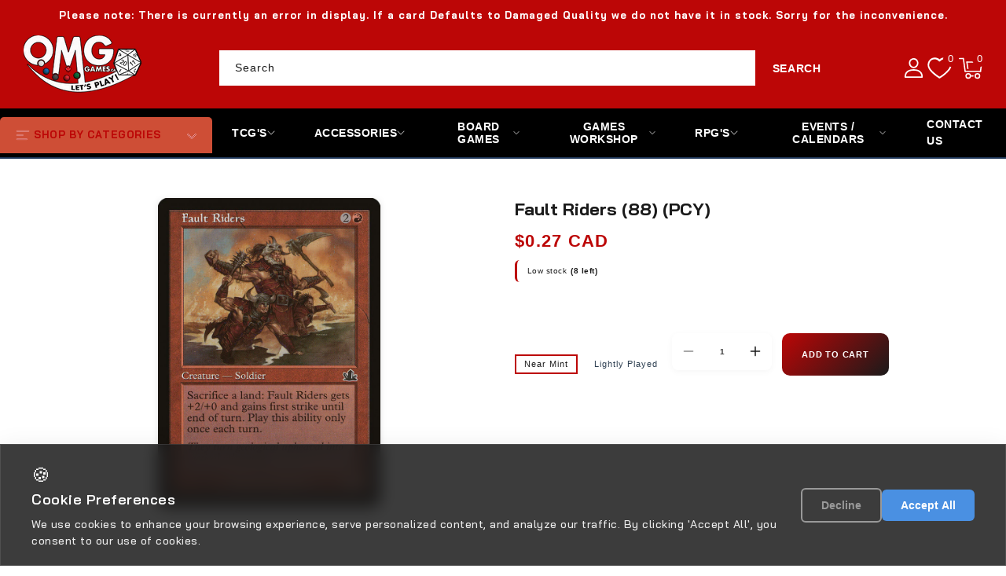

--- FILE ---
content_type: text/html; charset=utf-8
request_url: https://omggames.ca/products/mtg-fault-ridersprophecy
body_size: 48041
content:
<!doctype html>
<html class="no-js" lang="en">
  <head>
    <meta charset="utf-8">
    <meta http-equiv="X-UA-Compatible" content="IE=edge">
    <meta name="viewport" content="width=device-width,initial-scale=1">
    <meta name="theme-color" content="">
    <link rel="canonical" href="https://omggames.ca/products/mtg-fault-ridersprophecy"><link rel="preconnect" href="https://cdn.shopify.com" crossorigin>
    <link rel="dns-prefetch" href="https://cdn.shopify.com">
    <link rel="preconnect" href="https://fonts.googleapis.com">
    <link rel="preconnect" href="https://fonts.gstatic.com" crossorigin>
    <link rel="dns-prefetch" href="https://fonts.gstatic.com">
    <link rel="dns-prefetch" href="https://ajax.googleapis.com">
    <link rel="dns-prefetch" href="https://kit.fontawesome.com">
    <link rel="dns-prefetch" href="https://monorail-edge.shopifysvc.com"><link rel="preconnect" href="https://fonts.shopifycdn.com" crossorigin>
      <link rel="dns-prefetch" href="https://fonts.shopifycdn.com"><link
      href="https://fonts.googleapis.com/css2?family=Bai+Jamjuree:ital,wght@0,200;0,300;0,400;0,500;0,600;0,700;1,200;1,300;1,400;1,500;1,600;1,700&display=swap"
      rel="stylesheet"
    />
    <script src="https://kit.fontawesome.com/14b1dadbae.js" crossorigin="anonymous" defer></script><link rel="icon" type="image/png" href="//omggames.ca/cdn/shop/files/download_13.png?crop=center&height=32&v=1758050368&width=32"><link rel="preconnect" href="https://fonts.shopifycdn.com" crossorigin><link
        rel="preload"
        as="image"
        href="//omggames.ca/cdn/shop/products/9a3acaf8-7a1c-5536-9875-adc52a48b865.jpg?v=1693444876&width=1500"
        imagesrcset="//omggames.ca/cdn/shop/products/9a3acaf8-7a1c-5536-9875-adc52a48b865.jpg?v=1693444876&width=375 375w,
                     //omggames.ca/cdn/shop/products/9a3acaf8-7a1c-5536-9875-adc52a48b865.jpg?v=1693444876&width=750 750w,
                     //omggames.ca/cdn/shop/products/9a3acaf8-7a1c-5536-9875-adc52a48b865.jpg?v=1693444876&width=1100 1100w,
                     //omggames.ca/cdn/shop/products/9a3acaf8-7a1c-5536-9875-adc52a48b865.jpg?v=1693444876&width=1500 1500w"
        imagesizes="(min-width: 990px) 50vw, 100vw"
        fetchpriority="high"
      ><title>
      Fault Riders (88) (PCY) &ndash; OMG Games ON</title>

    
      <meta name="description" content="Set: Prophecy Type: Creature — Human Soldier Rarity: Common Cost: {2}{R} Sacrifice a land: Fault Riders gets +2/+0 and gains first strike until end of turn. Activate only once each turn. They turn geological upheaval into tactical advantage.">
    

    

<meta property="og:site_name" content="OMG Games ON">
<meta property="og:url" content="https://omggames.ca/products/mtg-fault-ridersprophecy">
<meta property="og:title" content="Fault Riders (88) (PCY)">
<meta property="og:type" content="product">
<meta property="og:description" content="Set: Prophecy Type: Creature — Human Soldier Rarity: Common Cost: {2}{R} Sacrifice a land: Fault Riders gets +2/+0 and gains first strike until end of turn. Activate only once each turn. They turn geological upheaval into tactical advantage."><meta property="og:image" content="http://omggames.ca/cdn/shop/products/9a3acaf8-7a1c-5536-9875-adc52a48b865.jpg?v=1693444876">
  <meta property="og:image:secure_url" content="https://omggames.ca/cdn/shop/products/9a3acaf8-7a1c-5536-9875-adc52a48b865.jpg?v=1693444876">
  <meta property="og:image:width" content="672">
  <meta property="og:image:height" content="936"><meta property="og:price:amount" content="0.20">
  <meta property="og:price:currency" content="CAD"><meta name="twitter:site" content="@#"><meta name="twitter:card" content="summary_large_image">
<meta name="twitter:title" content="Fault Riders (88) (PCY)">
<meta name="twitter:description" content="Set: Prophecy Type: Creature — Human Soldier Rarity: Common Cost: {2}{R} Sacrifice a land: Fault Riders gets +2/+0 and gains first strike until end of turn. Activate only once each turn. They turn geological upheaval into tactical advantage.">
<script src="https://ajax.googleapis.com/ajax/libs/jquery/3.6.0/jquery.min.js"></script>
    <script src="//omggames.ca/cdn/shop/t/14/assets/constants.js?v=95358004781563950421760460017" defer="defer"></script>
    <script src="//omggames.ca/cdn/shop/t/14/assets/pubsub.js?v=2921868252632587581760460018" defer="defer"></script>
    <script src="//omggames.ca/cdn/shop/t/14/assets/countdown.js?v=110252968163140641241760460017" defer="defer"></script>
    <script src="//omggames.ca/cdn/shop/t/14/assets/global.js?v=78349732801075511841760460018" defer="defer"></script>
    <script src="//omggames.ca/cdn/shop/t/14/assets/owl.carousel.min.js?v=114319823024521139561760460018" defer="defer"></script>
    <link href="//omggames.ca/cdn/shop/t/14/assets/owl.carousel.css?v=31440459280755838051760460018" rel="stylesheet" type="text/css" media="all" />

    <script>window.performance && window.performance.mark && window.performance.mark('shopify.content_for_header.start');</script><meta name="google-site-verification" content="XYjUJeocBHFOmPq0b2R7Bi0PvGxgtfIEfzXZzvN3lRM">
<meta id="shopify-digital-wallet" name="shopify-digital-wallet" content="/27111063645/digital_wallets/dialog">
<meta name="shopify-checkout-api-token" content="893f36fc3e3f133219d2e1c61deea890">
<meta id="in-context-paypal-metadata" data-shop-id="27111063645" data-venmo-supported="false" data-environment="production" data-locale="en_US" data-paypal-v4="true" data-currency="CAD">
<link rel="alternate" type="application/json+oembed" href="https://omggames.ca/products/mtg-fault-ridersprophecy.oembed">
<script async="async" src="/checkouts/internal/preloads.js?locale=en-CA"></script>
<link rel="preconnect" href="https://shop.app" crossorigin="anonymous">
<script async="async" src="https://shop.app/checkouts/internal/preloads.js?locale=en-CA&shop_id=27111063645" crossorigin="anonymous"></script>
<script id="apple-pay-shop-capabilities" type="application/json">{"shopId":27111063645,"countryCode":"CA","currencyCode":"CAD","merchantCapabilities":["supports3DS"],"merchantId":"gid:\/\/shopify\/Shop\/27111063645","merchantName":"OMG Games ON","requiredBillingContactFields":["postalAddress","email"],"requiredShippingContactFields":["postalAddress","email"],"shippingType":"shipping","supportedNetworks":["visa","masterCard","amex","discover","interac","jcb"],"total":{"type":"pending","label":"OMG Games ON","amount":"1.00"},"shopifyPaymentsEnabled":true,"supportsSubscriptions":true}</script>
<script id="shopify-features" type="application/json">{"accessToken":"893f36fc3e3f133219d2e1c61deea890","betas":["rich-media-storefront-analytics"],"domain":"omggames.ca","predictiveSearch":true,"shopId":27111063645,"locale":"en"}</script>
<script>var Shopify = Shopify || {};
Shopify.shop = "omg-games-on.myshopify.com";
Shopify.locale = "en";
Shopify.currency = {"active":"CAD","rate":"1.0"};
Shopify.country = "CA";
Shopify.theme = {"name":"testtcg","id":148978729128,"schema_name":"TCG Sync Premium","schema_version":"1.1.0","theme_store_id":null,"role":"main"};
Shopify.theme.handle = "null";
Shopify.theme.style = {"id":null,"handle":null};
Shopify.cdnHost = "omggames.ca/cdn";
Shopify.routes = Shopify.routes || {};
Shopify.routes.root = "/";</script>
<script type="module">!function(o){(o.Shopify=o.Shopify||{}).modules=!0}(window);</script>
<script>!function(o){function n(){var o=[];function n(){o.push(Array.prototype.slice.apply(arguments))}return n.q=o,n}var t=o.Shopify=o.Shopify||{};t.loadFeatures=n(),t.autoloadFeatures=n()}(window);</script>
<script>
  window.ShopifyPay = window.ShopifyPay || {};
  window.ShopifyPay.apiHost = "shop.app\/pay";
  window.ShopifyPay.redirectState = null;
</script>
<script id="shop-js-analytics" type="application/json">{"pageType":"product"}</script>
<script defer="defer" async type="module" src="//omggames.ca/cdn/shopifycloud/shop-js/modules/v2/client.init-shop-cart-sync_BT-GjEfc.en.esm.js"></script>
<script defer="defer" async type="module" src="//omggames.ca/cdn/shopifycloud/shop-js/modules/v2/chunk.common_D58fp_Oc.esm.js"></script>
<script defer="defer" async type="module" src="//omggames.ca/cdn/shopifycloud/shop-js/modules/v2/chunk.modal_xMitdFEc.esm.js"></script>
<script type="module">
  await import("//omggames.ca/cdn/shopifycloud/shop-js/modules/v2/client.init-shop-cart-sync_BT-GjEfc.en.esm.js");
await import("//omggames.ca/cdn/shopifycloud/shop-js/modules/v2/chunk.common_D58fp_Oc.esm.js");
await import("//omggames.ca/cdn/shopifycloud/shop-js/modules/v2/chunk.modal_xMitdFEc.esm.js");

  window.Shopify.SignInWithShop?.initShopCartSync?.({"fedCMEnabled":true,"windoidEnabled":true});

</script>
<script>
  window.Shopify = window.Shopify || {};
  if (!window.Shopify.featureAssets) window.Shopify.featureAssets = {};
  window.Shopify.featureAssets['shop-js'] = {"shop-cart-sync":["modules/v2/client.shop-cart-sync_DZOKe7Ll.en.esm.js","modules/v2/chunk.common_D58fp_Oc.esm.js","modules/v2/chunk.modal_xMitdFEc.esm.js"],"init-fed-cm":["modules/v2/client.init-fed-cm_B6oLuCjv.en.esm.js","modules/v2/chunk.common_D58fp_Oc.esm.js","modules/v2/chunk.modal_xMitdFEc.esm.js"],"shop-cash-offers":["modules/v2/client.shop-cash-offers_D2sdYoxE.en.esm.js","modules/v2/chunk.common_D58fp_Oc.esm.js","modules/v2/chunk.modal_xMitdFEc.esm.js"],"shop-login-button":["modules/v2/client.shop-login-button_QeVjl5Y3.en.esm.js","modules/v2/chunk.common_D58fp_Oc.esm.js","modules/v2/chunk.modal_xMitdFEc.esm.js"],"pay-button":["modules/v2/client.pay-button_DXTOsIq6.en.esm.js","modules/v2/chunk.common_D58fp_Oc.esm.js","modules/v2/chunk.modal_xMitdFEc.esm.js"],"shop-button":["modules/v2/client.shop-button_DQZHx9pm.en.esm.js","modules/v2/chunk.common_D58fp_Oc.esm.js","modules/v2/chunk.modal_xMitdFEc.esm.js"],"avatar":["modules/v2/client.avatar_BTnouDA3.en.esm.js"],"init-windoid":["modules/v2/client.init-windoid_CR1B-cfM.en.esm.js","modules/v2/chunk.common_D58fp_Oc.esm.js","modules/v2/chunk.modal_xMitdFEc.esm.js"],"init-shop-for-new-customer-accounts":["modules/v2/client.init-shop-for-new-customer-accounts_C_vY_xzh.en.esm.js","modules/v2/client.shop-login-button_QeVjl5Y3.en.esm.js","modules/v2/chunk.common_D58fp_Oc.esm.js","modules/v2/chunk.modal_xMitdFEc.esm.js"],"init-shop-email-lookup-coordinator":["modules/v2/client.init-shop-email-lookup-coordinator_BI7n9ZSv.en.esm.js","modules/v2/chunk.common_D58fp_Oc.esm.js","modules/v2/chunk.modal_xMitdFEc.esm.js"],"init-shop-cart-sync":["modules/v2/client.init-shop-cart-sync_BT-GjEfc.en.esm.js","modules/v2/chunk.common_D58fp_Oc.esm.js","modules/v2/chunk.modal_xMitdFEc.esm.js"],"shop-toast-manager":["modules/v2/client.shop-toast-manager_DiYdP3xc.en.esm.js","modules/v2/chunk.common_D58fp_Oc.esm.js","modules/v2/chunk.modal_xMitdFEc.esm.js"],"init-customer-accounts":["modules/v2/client.init-customer-accounts_D9ZNqS-Q.en.esm.js","modules/v2/client.shop-login-button_QeVjl5Y3.en.esm.js","modules/v2/chunk.common_D58fp_Oc.esm.js","modules/v2/chunk.modal_xMitdFEc.esm.js"],"init-customer-accounts-sign-up":["modules/v2/client.init-customer-accounts-sign-up_iGw4briv.en.esm.js","modules/v2/client.shop-login-button_QeVjl5Y3.en.esm.js","modules/v2/chunk.common_D58fp_Oc.esm.js","modules/v2/chunk.modal_xMitdFEc.esm.js"],"shop-follow-button":["modules/v2/client.shop-follow-button_CqMgW2wH.en.esm.js","modules/v2/chunk.common_D58fp_Oc.esm.js","modules/v2/chunk.modal_xMitdFEc.esm.js"],"checkout-modal":["modules/v2/client.checkout-modal_xHeaAweL.en.esm.js","modules/v2/chunk.common_D58fp_Oc.esm.js","modules/v2/chunk.modal_xMitdFEc.esm.js"],"shop-login":["modules/v2/client.shop-login_D91U-Q7h.en.esm.js","modules/v2/chunk.common_D58fp_Oc.esm.js","modules/v2/chunk.modal_xMitdFEc.esm.js"],"lead-capture":["modules/v2/client.lead-capture_BJmE1dJe.en.esm.js","modules/v2/chunk.common_D58fp_Oc.esm.js","modules/v2/chunk.modal_xMitdFEc.esm.js"],"payment-terms":["modules/v2/client.payment-terms_Ci9AEqFq.en.esm.js","modules/v2/chunk.common_D58fp_Oc.esm.js","modules/v2/chunk.modal_xMitdFEc.esm.js"]};
</script>
<script id="__st">var __st={"a":27111063645,"offset":-18000,"reqid":"1a2b75ff-d6c3-42ec-91fa-db60faf3e26e-1769470277","pageurl":"omggames.ca\/products\/mtg-fault-ridersprophecy","u":"ad8d086ac437","p":"product","rtyp":"product","rid":3750991003741};</script>
<script>window.ShopifyPaypalV4VisibilityTracking = true;</script>
<script id="captcha-bootstrap">!function(){'use strict';const t='contact',e='account',n='new_comment',o=[[t,t],['blogs',n],['comments',n],[t,'customer']],c=[[e,'customer_login'],[e,'guest_login'],[e,'recover_customer_password'],[e,'create_customer']],r=t=>t.map((([t,e])=>`form[action*='/${t}']:not([data-nocaptcha='true']) input[name='form_type'][value='${e}']`)).join(','),a=t=>()=>t?[...document.querySelectorAll(t)].map((t=>t.form)):[];function s(){const t=[...o],e=r(t);return a(e)}const i='password',u='form_key',d=['recaptcha-v3-token','g-recaptcha-response','h-captcha-response',i],f=()=>{try{return window.sessionStorage}catch{return}},m='__shopify_v',_=t=>t.elements[u];function p(t,e,n=!1){try{const o=window.sessionStorage,c=JSON.parse(o.getItem(e)),{data:r}=function(t){const{data:e,action:n}=t;return t[m]||n?{data:e,action:n}:{data:t,action:n}}(c);for(const[e,n]of Object.entries(r))t.elements[e]&&(t.elements[e].value=n);n&&o.removeItem(e)}catch(o){console.error('form repopulation failed',{error:o})}}const l='form_type',E='cptcha';function T(t){t.dataset[E]=!0}const w=window,h=w.document,L='Shopify',v='ce_forms',y='captcha';let A=!1;((t,e)=>{const n=(g='f06e6c50-85a8-45c8-87d0-21a2b65856fe',I='https://cdn.shopify.com/shopifycloud/storefront-forms-hcaptcha/ce_storefront_forms_captcha_hcaptcha.v1.5.2.iife.js',D={infoText:'Protected by hCaptcha',privacyText:'Privacy',termsText:'Terms'},(t,e,n)=>{const o=w[L][v],c=o.bindForm;if(c)return c(t,g,e,D).then(n);var r;o.q.push([[t,g,e,D],n]),r=I,A||(h.body.append(Object.assign(h.createElement('script'),{id:'captcha-provider',async:!0,src:r})),A=!0)});var g,I,D;w[L]=w[L]||{},w[L][v]=w[L][v]||{},w[L][v].q=[],w[L][y]=w[L][y]||{},w[L][y].protect=function(t,e){n(t,void 0,e),T(t)},Object.freeze(w[L][y]),function(t,e,n,w,h,L){const[v,y,A,g]=function(t,e,n){const i=e?o:[],u=t?c:[],d=[...i,...u],f=r(d),m=r(i),_=r(d.filter((([t,e])=>n.includes(e))));return[a(f),a(m),a(_),s()]}(w,h,L),I=t=>{const e=t.target;return e instanceof HTMLFormElement?e:e&&e.form},D=t=>v().includes(t);t.addEventListener('submit',(t=>{const e=I(t);if(!e)return;const n=D(e)&&!e.dataset.hcaptchaBound&&!e.dataset.recaptchaBound,o=_(e),c=g().includes(e)&&(!o||!o.value);(n||c)&&t.preventDefault(),c&&!n&&(function(t){try{if(!f())return;!function(t){const e=f();if(!e)return;const n=_(t);if(!n)return;const o=n.value;o&&e.removeItem(o)}(t);const e=Array.from(Array(32),(()=>Math.random().toString(36)[2])).join('');!function(t,e){_(t)||t.append(Object.assign(document.createElement('input'),{type:'hidden',name:u})),t.elements[u].value=e}(t,e),function(t,e){const n=f();if(!n)return;const o=[...t.querySelectorAll(`input[type='${i}']`)].map((({name:t})=>t)),c=[...d,...o],r={};for(const[a,s]of new FormData(t).entries())c.includes(a)||(r[a]=s);n.setItem(e,JSON.stringify({[m]:1,action:t.action,data:r}))}(t,e)}catch(e){console.error('failed to persist form',e)}}(e),e.submit())}));const S=(t,e)=>{t&&!t.dataset[E]&&(n(t,e.some((e=>e===t))),T(t))};for(const o of['focusin','change'])t.addEventListener(o,(t=>{const e=I(t);D(e)&&S(e,y())}));const B=e.get('form_key'),M=e.get(l),P=B&&M;t.addEventListener('DOMContentLoaded',(()=>{const t=y();if(P)for(const e of t)e.elements[l].value===M&&p(e,B);[...new Set([...A(),...v().filter((t=>'true'===t.dataset.shopifyCaptcha))])].forEach((e=>S(e,t)))}))}(h,new URLSearchParams(w.location.search),n,t,e,['guest_login'])})(!0,!1)}();</script>
<script integrity="sha256-4kQ18oKyAcykRKYeNunJcIwy7WH5gtpwJnB7kiuLZ1E=" data-source-attribution="shopify.loadfeatures" defer="defer" src="//omggames.ca/cdn/shopifycloud/storefront/assets/storefront/load_feature-a0a9edcb.js" crossorigin="anonymous"></script>
<script crossorigin="anonymous" defer="defer" src="//omggames.ca/cdn/shopifycloud/storefront/assets/shopify_pay/storefront-65b4c6d7.js?v=20250812"></script>
<script data-source-attribution="shopify.dynamic_checkout.dynamic.init">var Shopify=Shopify||{};Shopify.PaymentButton=Shopify.PaymentButton||{isStorefrontPortableWallets:!0,init:function(){window.Shopify.PaymentButton.init=function(){};var t=document.createElement("script");t.src="https://omggames.ca/cdn/shopifycloud/portable-wallets/latest/portable-wallets.en.js",t.type="module",document.head.appendChild(t)}};
</script>
<script data-source-attribution="shopify.dynamic_checkout.buyer_consent">
  function portableWalletsHideBuyerConsent(e){var t=document.getElementById("shopify-buyer-consent"),n=document.getElementById("shopify-subscription-policy-button");t&&n&&(t.classList.add("hidden"),t.setAttribute("aria-hidden","true"),n.removeEventListener("click",e))}function portableWalletsShowBuyerConsent(e){var t=document.getElementById("shopify-buyer-consent"),n=document.getElementById("shopify-subscription-policy-button");t&&n&&(t.classList.remove("hidden"),t.removeAttribute("aria-hidden"),n.addEventListener("click",e))}window.Shopify?.PaymentButton&&(window.Shopify.PaymentButton.hideBuyerConsent=portableWalletsHideBuyerConsent,window.Shopify.PaymentButton.showBuyerConsent=portableWalletsShowBuyerConsent);
</script>
<script data-source-attribution="shopify.dynamic_checkout.cart.bootstrap">document.addEventListener("DOMContentLoaded",(function(){function t(){return document.querySelector("shopify-accelerated-checkout-cart, shopify-accelerated-checkout")}if(t())Shopify.PaymentButton.init();else{new MutationObserver((function(e,n){t()&&(Shopify.PaymentButton.init(),n.disconnect())})).observe(document.body,{childList:!0,subtree:!0})}}));
</script>
<link id="shopify-accelerated-checkout-styles" rel="stylesheet" media="screen" href="https://omggames.ca/cdn/shopifycloud/portable-wallets/latest/accelerated-checkout-backwards-compat.css" crossorigin="anonymous">
<style id="shopify-accelerated-checkout-cart">
        #shopify-buyer-consent {
  margin-top: 1em;
  display: inline-block;
  width: 100%;
}

#shopify-buyer-consent.hidden {
  display: none;
}

#shopify-subscription-policy-button {
  background: none;
  border: none;
  padding: 0;
  text-decoration: underline;
  font-size: inherit;
  cursor: pointer;
}

#shopify-subscription-policy-button::before {
  box-shadow: none;
}

      </style>
<script id="sections-script" data-sections="header" defer="defer" src="//omggames.ca/cdn/shop/t/14/compiled_assets/scripts.js?v=7481"></script>
<script>window.performance && window.performance.mark && window.performance.mark('shopify.content_for_header.end');</script>

    
      <!-- Immediately hide Shopify's default cookie banner -->
      <style>
        .shopify-policy__container,
        .shopify-policy__banner,
        [data-policy-banner],
        .cookie-banner {
          display: none !important;
          visibility: hidden !important;
          opacity: 0 !important;
          pointer-events: none !important;
        }
      </style>
    

    <!-- Search & Discovery Integration -->
    <script>
      window.ShopifyAnalytics = window.ShopifyAnalytics || {};
      window.ShopifyAnalytics.meta = window.ShopifyAnalytics.meta || {};
      window.ShopifyAnalytics.meta.currency = 'CAD';
      window.ShopifyAnalytics.meta.page = {
        pageType: 'product',
        resourceType: 'product',
        resourceId: 3750991003741
      };
    </script>

    <!-- Enable Search & Discovery -->
    <script>
      if (typeof window.Shopify === 'undefined') {
        window.Shopify = {};
      }
      window.Shopify.designMode = false;
      window.Shopify.theme = {
        name: "testtcg",
        id: 148978729128,
        role: "main"
      };
      
      // Force enable Search & Discovery
      window.Shopify.searchAndDiscovery = {
        enabled: true,
        apiKey: 'omg-games-on.myshopify.com',
        locale: 'en'
      };
    </script><style data-shopify>
      @font-face {
  font-family: Poppins;
  font-weight: 500;
  font-style: normal;
  font-display: swap;
  src: url("//omggames.ca/cdn/fonts/poppins/poppins_n5.ad5b4b72b59a00358afc706450c864c3c8323842.woff2") format("woff2"),
       url("//omggames.ca/cdn/fonts/poppins/poppins_n5.33757fdf985af2d24b32fcd84c9a09224d4b2c39.woff") format("woff");
}

      @font-face {
  font-family: Poppins;
  font-weight: 700;
  font-style: normal;
  font-display: swap;
  src: url("//omggames.ca/cdn/fonts/poppins/poppins_n7.56758dcf284489feb014a026f3727f2f20a54626.woff2") format("woff2"),
       url("//omggames.ca/cdn/fonts/poppins/poppins_n7.f34f55d9b3d3205d2cd6f64955ff4b36f0cfd8da.woff") format("woff");
}

      @font-face {
  font-family: Poppins;
  font-weight: 500;
  font-style: italic;
  font-display: swap;
  src: url("//omggames.ca/cdn/fonts/poppins/poppins_i5.6acfce842c096080e34792078ef3cb7c3aad24d4.woff2") format("woff2"),
       url("//omggames.ca/cdn/fonts/poppins/poppins_i5.a49113e4fe0ad7fd7716bd237f1602cbec299b3c.woff") format("woff");
}

      @font-face {
  font-family: Poppins;
  font-weight: 700;
  font-style: italic;
  font-display: swap;
  src: url("//omggames.ca/cdn/fonts/poppins/poppins_i7.42fd71da11e9d101e1e6c7932199f925f9eea42d.woff2") format("woff2"),
       url("//omggames.ca/cdn/fonts/poppins/poppins_i7.ec8499dbd7616004e21155106d13837fff4cf556.woff") format("woff");
}

      @font-face {
  font-family: Poppins;
  font-weight: 700;
  font-style: normal;
  font-display: swap;
  src: url("//omggames.ca/cdn/fonts/poppins/poppins_n7.56758dcf284489feb014a026f3727f2f20a54626.woff2") format("woff2"),
       url("//omggames.ca/cdn/fonts/poppins/poppins_n7.f34f55d9b3d3205d2cd6f64955ff4b36f0cfd8da.woff") format("woff");
}


      :root {
        
          --font-body-family: Bai Jamjuree, sans-serif;
        
        --font-body-style: normal;
        --font-body-weight: 500;
        --font-body-weight-bold: 800;

        
          --font-heading-family: Bai Jamjuree, sans-serif;
        
        --font-heading-style: normal;
        --font-heading-weight: 700;

        --font-body-scale: 1.0;
        --font-heading-scale: 1.0;

        --color-base-text: #1a1a1a;
        --color-shadow: #1a1a1a;
        --color-base-background-1: #ffffff;
        --color-base-border: #ffffff;
        --color-base-background-2: #bc0606;
        --color-base-solid-button-labels: #ffffff;
        --color-base-outline-button-labels: #bc0606;
        --color-base-accent-1: #bc0606;
        --color-base-accent-2: #1a1a1a;
        --color-base-accent-3: #bc0606;
        --payment-terms-background-color: #ffffff;
        --color-rating-empty: #1a1a1a;
        --color-rating-filled: #F2B600;

        --gradient-base-background-1: #ffffff;
        --gradient-base-background-2: #bc0606;
        --gradient-base-accent-1: #bc0606;
        --gradient-base-accent-2: #1a1a1a;

        --media-padding: px;
        --media-border-opacity: 0.0;
        --media-border-width: 0px;
        --media-radius: 0px;
        --media-shadow-opacity: 0.0;
        --media-shadow-horizontal-offset: 0px;
        --media-shadow-vertical-offset: 0px;
        --media-shadow-blur-radius: 0px;
        --media-shadow-visible: 0;

        --page-width: 160rem;
        --page-width-margin: 0rem;

        --product-card-image-padding: 0.0rem;
        --product-card-corner-radius: 0.6rem;
        --product-card-text-alignment: center;
        --product-card-border-width: 0.0rem;
        --product-card-border-opacity: 1.0;
        --product-card-shadow-opacity: 0.0;
        --product-card-shadow-visible: 0;
        --product-card-shadow-horizontal-offset: 0.0rem;
        --product-card-shadow-vertical-offset: 0.0rem;
        --product-card-shadow-blur-radius: 0.0rem;

        --collection-card-image-padding: 0.0rem;
        --collection-card-corner-radius: 0.0rem;
        --collection-card-text-alignment: center;
        --collection-card-border-width: 0.0rem;
        --collection-card-border-opacity: 1.0;
        --collection-card-shadow-opacity: 0.0;
        --collection-card-shadow-visible: 0;
        --collection-card-shadow-horizontal-offset: 0.0rem;
        --collection-card-shadow-vertical-offset: 0.0rem;
        --collection-card-shadow-blur-radius: 0.0rem;

        --blog-card-image-padding: 0.0rem;
        --blog-card-corner-radius: 0.0rem;
        --blog-card-text-alignment: left;
        --blog-card-border-width: 0.1rem;
        --blog-card-border-opacity: 1.0;
        --blog-card-shadow-opacity: 0.0;
        --blog-card-shadow-visible: 0;
        --blog-card-shadow-horizontal-offset: 0.0rem;
        --blog-card-shadow-vertical-offset: 0.0rem;
        --blog-card-shadow-blur-radius: 0.0rem;

        --badge-corner-radius: 0.0rem;
        --badge-sale-background: #ef2d2d;
        --badge-soldout-background: #ffffff;

        --popup-border-width: 1px;
        --popup-border-opacity: 1.0;
        --popup-corner-radius: 0px;
        --popup-shadow-opacity: 0.0;
        --popup-shadow-horizontal-offset: 0px;
        --popup-shadow-vertical-offset: 0px;
        --popup-shadow-blur-radius: 0px;

        --drawer-border-width: 1px;
        --drawer-border-opacity: 0.1;
        --drawer-shadow-opacity: 0.0;
        --drawer-shadow-horizontal-offset: 0px;
        --drawer-shadow-vertical-offset: 0px;
        --drawer-shadow-blur-radius: 0px;

        --spacing-sections-desktop: 0px;
        --spacing-sections-mobile: 0px;

        --grid-desktop-vertical-spacing: 8px;
        --grid-desktop-horizontal-spacing: 8px;
        --grid-mobile-vertical-spacing: 4px;
        --grid-mobile-horizontal-spacing: 4px;

        --text-boxes-border-opacity: 1.0;
        --text-boxes-border-width: 1px;
        --text-boxes-radius: 0px;
        --text-boxes-shadow-opacity: 0.0;
        --text-boxes-shadow-visible: 0;
        --text-boxes-shadow-horizontal-offset: 0px;
        --text-boxes-shadow-vertical-offset: 0px;
        --text-boxes-shadow-blur-radius: 0px;

        --buttons-radius: 0px;
        --buttons-radius-outset: 0px;
        --buttons-border-width: 0px;
        --buttons-border-opacity: 1.0;
        --buttons-shadow-opacity: 0.0;
        --buttons-shadow-visible: 0;
        --buttons-shadow-horizontal-offset: 0px;
        --buttons-shadow-vertical-offset: 0px;
        --buttons-shadow-blur-radius: 0px;
        --buttons-border-offset: 0px;

        --inputs-radius: 0px;
        --inputs-border-width: 1px;
        --inputs-border-opacity: 1.0;
        --inputs-shadow-opacity: 0.0;
        --inputs-shadow-horizontal-offset: 0px;
        --inputs-margin-offset: 0px;
        --inputs-shadow-vertical-offset: 0px;
        --inputs-shadow-blur-radius: 0px;
        --inputs-radius-outset: 0px;

        --variant-pills-radius: 0px;
        --variant-pills-border-width: 1px;
        --variant-pills-border-opacity: 1.0;
        --variant-pills-shadow-opacity: 0.0;
        --variant-pills-shadow-horizontal-offset: 0px;
        --variant-pills-shadow-vertical-offset: 0px;
        --variant-pills-shadow-blur-radius: 0px;
      }

      *,
      *::before,
      *::after { box-sizing: inherit; }

      html {
        box-sizing: border-box;
        font-size: calc(var(--font-body-scale) * 62.5%);
        height: 100%;
      }

      body {
        display: grid;
        grid-template-rows: auto auto 1fr auto;
        grid-template-columns: 100%;
        min-height: 100%;
        margin: 0;
        font-size: 1.4rem;
        letter-spacing: 0.05rem;
        line-height: calc(1 + 0.7 / var(--font-body-scale));
        font-family: var(--font-body-family);
        font-style: var(--font-body-style);
        font-weight: var(--font-body-weight);
        color: var(--color-base-text);
      }
    </style><link rel="preload" as="style" href="//omggames.ca/cdn/shop/t/14/assets/base.css?v=27721646930647894821767026289">
    <link rel="preload" as="style" href="//omggames.ca/cdn/shop/t/14/assets/mobile-header.css?v=56468626166647663671760460018"><link href="//omggames.ca/cdn/shop/t/14/assets/base.css?v=27721646930647894821767026289" rel="stylesheet" type="text/css" media="all" />
    <link href="//omggames.ca/cdn/shop/t/14/assets/mobile-header.css?v=56468626166647663671760460018" rel="stylesheet" type="text/css" media="all" />
    <link href="//omggames.ca/cdn/shop/t/14/assets/responsive-image.css?v=178208216297211102481760460018" rel="stylesheet" type="text/css" media="all" /><link rel="stylesheet" href="//omggames.ca/cdn/shop/t/14/assets/slideshow-fix.css?v=43313107588652634861760460018" media="print" onload="this.media='all'">
    <link rel="stylesheet" href="//omggames.ca/cdn/shop/t/14/assets/footer-policy-links.css?v=99741719566401395791760460018" media="print" onload="this.media='all'">
    <link rel="stylesheet" href="//omggames.ca/cdn/shop/t/14/assets/tcgsync-styles.css?v=152989062011236832751760460017" media="print" onload="this.media='all'">
    <link rel="stylesheet" href="//omggames.ca/cdn/shop/t/14/assets/tcg-enhancements.css?v=144648795393487387901760460018" media="print" onload="this.media='all'">
    <link rel="stylesheet" href="//omggames.ca/cdn/shop/t/14/assets/header-bottom-fixes.css?v=38584102206082792601760460018" media="print" onload="this.media='all'">
    <link rel="stylesheet" href="//omggames.ca/cdn/shop/t/14/assets/sticky-cart.css?v=172663704900751287691760460018" media="print" onload="this.media='all'">
    <link rel="stylesheet" href="//omggames.ca/cdn/shop/t/14/assets/cart-cashback.css?v=14592937057041522071760460017" media="print" onload="this.media='all'">
    <link rel="stylesheet" href="//omggames.ca/cdn/shop/t/14/assets/cookie-consent-styling.css?v=110128817901593605131760460017" media="print" onload="this.media='all'"><noscript>
      <link href="//omggames.ca/cdn/shop/t/14/assets/slideshow-fix.css?v=43313107588652634861760460018" rel="stylesheet" type="text/css" media="all" />
      <link href="//omggames.ca/cdn/shop/t/14/assets/footer-policy-links.css?v=99741719566401395791760460018" rel="stylesheet" type="text/css" media="all" />
      <link href="//omggames.ca/cdn/shop/t/14/assets/tcgsync-styles.css?v=152989062011236832751760460017" rel="stylesheet" type="text/css" media="all" />
      <link href="//omggames.ca/cdn/shop/t/14/assets/tcg-enhancements.css?v=144648795393487387901760460018" rel="stylesheet" type="text/css" media="all" />
      <link href="//omggames.ca/cdn/shop/t/14/assets/header-bottom-fixes.css?v=38584102206082792601760460018" rel="stylesheet" type="text/css" media="all" />
      <link href="//omggames.ca/cdn/shop/t/14/assets/sticky-cart.css?v=172663704900751287691760460018" rel="stylesheet" type="text/css" media="all" />
      <link href="//omggames.ca/cdn/shop/t/14/assets/cart-cashback.css?v=14592937057041522071760460017" rel="stylesheet" type="text/css" media="all" />
      <link href="//omggames.ca/cdn/shop/t/14/assets/cookie-consent-styling.css?v=110128817901593605131760460017" rel="stylesheet" type="text/css" media="all" />
    </noscript><link rel="preload" as="font" href="//omggames.ca/cdn/fonts/poppins/poppins_n5.ad5b4b72b59a00358afc706450c864c3c8323842.woff2" type="font/woff2" crossorigin><link rel="preload" as="font" href="//omggames.ca/cdn/fonts/poppins/poppins_n7.56758dcf284489feb014a026f3727f2f20a54626.woff2" type="font/woff2" crossorigin><link
        rel="stylesheet"
        href="//omggames.ca/cdn/shop/t/14/assets/component-predictive-search.css?v=7686640271903704791760460017"
        media="print"
        onload="this.media='all'"
      ><script>
      document.documentElement.className = document.documentElement.className.replace('no-js', 'js');
      if (Shopify.designMode) {
        document.documentElement.classList.add('shopify-design-mode');
      }
    </script>
  <link href="https://monorail-edge.shopifysvc.com" rel="dns-prefetch">
<script>(function(){if ("sendBeacon" in navigator && "performance" in window) {try {var session_token_from_headers = performance.getEntriesByType('navigation')[0].serverTiming.find(x => x.name == '_s').description;} catch {var session_token_from_headers = undefined;}var session_cookie_matches = document.cookie.match(/_shopify_s=([^;]*)/);var session_token_from_cookie = session_cookie_matches && session_cookie_matches.length === 2 ? session_cookie_matches[1] : "";var session_token = session_token_from_headers || session_token_from_cookie || "";function handle_abandonment_event(e) {var entries = performance.getEntries().filter(function(entry) {return /monorail-edge.shopifysvc.com/.test(entry.name);});if (!window.abandonment_tracked && entries.length === 0) {window.abandonment_tracked = true;var currentMs = Date.now();var navigation_start = performance.timing.navigationStart;var payload = {shop_id: 27111063645,url: window.location.href,navigation_start,duration: currentMs - navigation_start,session_token,page_type: "product"};window.navigator.sendBeacon("https://monorail-edge.shopifysvc.com/v1/produce", JSON.stringify({schema_id: "online_store_buyer_site_abandonment/1.1",payload: payload,metadata: {event_created_at_ms: currentMs,event_sent_at_ms: currentMs}}));}}window.addEventListener('pagehide', handle_abandonment_event);}}());</script>
<script id="web-pixels-manager-setup">(function e(e,d,r,n,o){if(void 0===o&&(o={}),!Boolean(null===(a=null===(i=window.Shopify)||void 0===i?void 0:i.analytics)||void 0===a?void 0:a.replayQueue)){var i,a;window.Shopify=window.Shopify||{};var t=window.Shopify;t.analytics=t.analytics||{};var s=t.analytics;s.replayQueue=[],s.publish=function(e,d,r){return s.replayQueue.push([e,d,r]),!0};try{self.performance.mark("wpm:start")}catch(e){}var l=function(){var e={modern:/Edge?\/(1{2}[4-9]|1[2-9]\d|[2-9]\d{2}|\d{4,})\.\d+(\.\d+|)|Firefox\/(1{2}[4-9]|1[2-9]\d|[2-9]\d{2}|\d{4,})\.\d+(\.\d+|)|Chrom(ium|e)\/(9{2}|\d{3,})\.\d+(\.\d+|)|(Maci|X1{2}).+ Version\/(15\.\d+|(1[6-9]|[2-9]\d|\d{3,})\.\d+)([,.]\d+|)( \(\w+\)|)( Mobile\/\w+|) Safari\/|Chrome.+OPR\/(9{2}|\d{3,})\.\d+\.\d+|(CPU[ +]OS|iPhone[ +]OS|CPU[ +]iPhone|CPU IPhone OS|CPU iPad OS)[ +]+(15[._]\d+|(1[6-9]|[2-9]\d|\d{3,})[._]\d+)([._]\d+|)|Android:?[ /-](13[3-9]|1[4-9]\d|[2-9]\d{2}|\d{4,})(\.\d+|)(\.\d+|)|Android.+Firefox\/(13[5-9]|1[4-9]\d|[2-9]\d{2}|\d{4,})\.\d+(\.\d+|)|Android.+Chrom(ium|e)\/(13[3-9]|1[4-9]\d|[2-9]\d{2}|\d{4,})\.\d+(\.\d+|)|SamsungBrowser\/([2-9]\d|\d{3,})\.\d+/,legacy:/Edge?\/(1[6-9]|[2-9]\d|\d{3,})\.\d+(\.\d+|)|Firefox\/(5[4-9]|[6-9]\d|\d{3,})\.\d+(\.\d+|)|Chrom(ium|e)\/(5[1-9]|[6-9]\d|\d{3,})\.\d+(\.\d+|)([\d.]+$|.*Safari\/(?![\d.]+ Edge\/[\d.]+$))|(Maci|X1{2}).+ Version\/(10\.\d+|(1[1-9]|[2-9]\d|\d{3,})\.\d+)([,.]\d+|)( \(\w+\)|)( Mobile\/\w+|) Safari\/|Chrome.+OPR\/(3[89]|[4-9]\d|\d{3,})\.\d+\.\d+|(CPU[ +]OS|iPhone[ +]OS|CPU[ +]iPhone|CPU IPhone OS|CPU iPad OS)[ +]+(10[._]\d+|(1[1-9]|[2-9]\d|\d{3,})[._]\d+)([._]\d+|)|Android:?[ /-](13[3-9]|1[4-9]\d|[2-9]\d{2}|\d{4,})(\.\d+|)(\.\d+|)|Mobile Safari.+OPR\/([89]\d|\d{3,})\.\d+\.\d+|Android.+Firefox\/(13[5-9]|1[4-9]\d|[2-9]\d{2}|\d{4,})\.\d+(\.\d+|)|Android.+Chrom(ium|e)\/(13[3-9]|1[4-9]\d|[2-9]\d{2}|\d{4,})\.\d+(\.\d+|)|Android.+(UC? ?Browser|UCWEB|U3)[ /]?(15\.([5-9]|\d{2,})|(1[6-9]|[2-9]\d|\d{3,})\.\d+)\.\d+|SamsungBrowser\/(5\.\d+|([6-9]|\d{2,})\.\d+)|Android.+MQ{2}Browser\/(14(\.(9|\d{2,})|)|(1[5-9]|[2-9]\d|\d{3,})(\.\d+|))(\.\d+|)|K[Aa][Ii]OS\/(3\.\d+|([4-9]|\d{2,})\.\d+)(\.\d+|)/},d=e.modern,r=e.legacy,n=navigator.userAgent;return n.match(d)?"modern":n.match(r)?"legacy":"unknown"}(),u="modern"===l?"modern":"legacy",c=(null!=n?n:{modern:"",legacy:""})[u],f=function(e){return[e.baseUrl,"/wpm","/b",e.hashVersion,"modern"===e.buildTarget?"m":"l",".js"].join("")}({baseUrl:d,hashVersion:r,buildTarget:u}),m=function(e){var d=e.version,r=e.bundleTarget,n=e.surface,o=e.pageUrl,i=e.monorailEndpoint;return{emit:function(e){var a=e.status,t=e.errorMsg,s=(new Date).getTime(),l=JSON.stringify({metadata:{event_sent_at_ms:s},events:[{schema_id:"web_pixels_manager_load/3.1",payload:{version:d,bundle_target:r,page_url:o,status:a,surface:n,error_msg:t},metadata:{event_created_at_ms:s}}]});if(!i)return console&&console.warn&&console.warn("[Web Pixels Manager] No Monorail endpoint provided, skipping logging."),!1;try{return self.navigator.sendBeacon.bind(self.navigator)(i,l)}catch(e){}var u=new XMLHttpRequest;try{return u.open("POST",i,!0),u.setRequestHeader("Content-Type","text/plain"),u.send(l),!0}catch(e){return console&&console.warn&&console.warn("[Web Pixels Manager] Got an unhandled error while logging to Monorail."),!1}}}}({version:r,bundleTarget:l,surface:e.surface,pageUrl:self.location.href,monorailEndpoint:e.monorailEndpoint});try{o.browserTarget=l,function(e){var d=e.src,r=e.async,n=void 0===r||r,o=e.onload,i=e.onerror,a=e.sri,t=e.scriptDataAttributes,s=void 0===t?{}:t,l=document.createElement("script"),u=document.querySelector("head"),c=document.querySelector("body");if(l.async=n,l.src=d,a&&(l.integrity=a,l.crossOrigin="anonymous"),s)for(var f in s)if(Object.prototype.hasOwnProperty.call(s,f))try{l.dataset[f]=s[f]}catch(e){}if(o&&l.addEventListener("load",o),i&&l.addEventListener("error",i),u)u.appendChild(l);else{if(!c)throw new Error("Did not find a head or body element to append the script");c.appendChild(l)}}({src:f,async:!0,onload:function(){if(!function(){var e,d;return Boolean(null===(d=null===(e=window.Shopify)||void 0===e?void 0:e.analytics)||void 0===d?void 0:d.initialized)}()){var d=window.webPixelsManager.init(e)||void 0;if(d){var r=window.Shopify.analytics;r.replayQueue.forEach((function(e){var r=e[0],n=e[1],o=e[2];d.publishCustomEvent(r,n,o)})),r.replayQueue=[],r.publish=d.publishCustomEvent,r.visitor=d.visitor,r.initialized=!0}}},onerror:function(){return m.emit({status:"failed",errorMsg:"".concat(f," has failed to load")})},sri:function(e){var d=/^sha384-[A-Za-z0-9+/=]+$/;return"string"==typeof e&&d.test(e)}(c)?c:"",scriptDataAttributes:o}),m.emit({status:"loading"})}catch(e){m.emit({status:"failed",errorMsg:(null==e?void 0:e.message)||"Unknown error"})}}})({shopId: 27111063645,storefrontBaseUrl: "https://omggames.ca",extensionsBaseUrl: "https://extensions.shopifycdn.com/cdn/shopifycloud/web-pixels-manager",monorailEndpoint: "https://monorail-edge.shopifysvc.com/unstable/produce_batch",surface: "storefront-renderer",enabledBetaFlags: ["2dca8a86"],webPixelsConfigList: [{"id":"1711243432","configuration":"{\"config\":\"{\\\"google_tag_ids\\\":[\\\"AW-17798003827\\\",\\\"GT-K8KN3M3B\\\"],\\\"target_country\\\":\\\"ZZ\\\",\\\"gtag_events\\\":[{\\\"type\\\":\\\"begin_checkout\\\",\\\"action_label\\\":\\\"AW-17798003827\\\/OFoECKbO_s8bEPP436ZC\\\"},{\\\"type\\\":\\\"search\\\",\\\"action_label\\\":\\\"AW-17798003827\\\/KjsUCJHbjdAbEPP436ZC\\\"},{\\\"type\\\":\\\"view_item\\\",\\\"action_label\\\":[\\\"AW-17798003827\\\/ll3dCI7bjdAbEPP436ZC\\\",\\\"MC-734M05S1F0\\\"]},{\\\"type\\\":\\\"purchase\\\",\\\"action_label\\\":[\\\"AW-17798003827\\\/BI7uCKPO_s8bEPP436ZC\\\",\\\"MC-734M05S1F0\\\"]},{\\\"type\\\":\\\"page_view\\\",\\\"action_label\\\":[\\\"AW-17798003827\\\/2gF9CIvbjdAbEPP436ZC\\\",\\\"MC-734M05S1F0\\\"]},{\\\"type\\\":\\\"add_payment_info\\\",\\\"action_label\\\":\\\"AW-17798003827\\\/bSM-CJTbjdAbEPP436ZC\\\"},{\\\"type\\\":\\\"add_to_cart\\\",\\\"action_label\\\":\\\"AW-17798003827\\\/zF_gCKnO_s8bEPP436ZC\\\"}],\\\"enable_monitoring_mode\\\":false}\"}","eventPayloadVersion":"v1","runtimeContext":"OPEN","scriptVersion":"b2a88bafab3e21179ed38636efcd8a93","type":"APP","apiClientId":1780363,"privacyPurposes":[],"dataSharingAdjustments":{"protectedCustomerApprovalScopes":["read_customer_address","read_customer_email","read_customer_name","read_customer_personal_data","read_customer_phone"]}},{"id":"shopify-app-pixel","configuration":"{}","eventPayloadVersion":"v1","runtimeContext":"STRICT","scriptVersion":"0450","apiClientId":"shopify-pixel","type":"APP","privacyPurposes":["ANALYTICS","MARKETING"]},{"id":"shopify-custom-pixel","eventPayloadVersion":"v1","runtimeContext":"LAX","scriptVersion":"0450","apiClientId":"shopify-pixel","type":"CUSTOM","privacyPurposes":["ANALYTICS","MARKETING"]}],isMerchantRequest: false,initData: {"shop":{"name":"OMG Games ON","paymentSettings":{"currencyCode":"CAD"},"myshopifyDomain":"omg-games-on.myshopify.com","countryCode":"CA","storefrontUrl":"https:\/\/omggames.ca"},"customer":null,"cart":null,"checkout":null,"productVariants":[{"price":{"amount":0.27,"currencyCode":"CAD"},"product":{"title":"Fault Riders (88) (PCY)","vendor":"Magic: The Gathering","id":"3750991003741","untranslatedTitle":"Fault Riders (88) (PCY)","url":"\/products\/mtg-fault-ridersprophecy","type":"MTG Single"},"id":"29069410467933","image":{"src":"\/\/omggames.ca\/cdn\/shop\/products\/9a3acaf8-7a1c-5536-9875-adc52a48b865.jpg?v=1693444876"},"sku":"PCY-88-EN-NF-0","title":"Near Mint","untranslatedTitle":"Near Mint"},{"price":{"amount":0.24,"currencyCode":"CAD"},"product":{"title":"Fault Riders (88) (PCY)","vendor":"Magic: The Gathering","id":"3750991003741","untranslatedTitle":"Fault Riders (88) (PCY)","url":"\/products\/mtg-fault-ridersprophecy","type":"MTG Single"},"id":"29069410730077","image":{"src":"\/\/omggames.ca\/cdn\/shop\/products\/9a3acaf8-7a1c-5536-9875-adc52a48b865.jpg?v=1693444876"},"sku":"PCY-88-EN-NF-1","title":"Lightly Played","untranslatedTitle":"Lightly Played"},{"price":{"amount":0.22,"currencyCode":"CAD"},"product":{"title":"Fault Riders (88) (PCY)","vendor":"Magic: The Gathering","id":"3750991003741","untranslatedTitle":"Fault Riders (88) (PCY)","url":"\/products\/mtg-fault-ridersprophecy","type":"MTG Single"},"id":"29069410926685","image":{"src":"\/\/omggames.ca\/cdn\/shop\/products\/9a3acaf8-7a1c-5536-9875-adc52a48b865.jpg?v=1693444876"},"sku":"PCY-88-EN-NF-2","title":"Moderately Played","untranslatedTitle":"Moderately Played"},{"price":{"amount":0.21,"currencyCode":"CAD"},"product":{"title":"Fault Riders (88) (PCY)","vendor":"Magic: The Gathering","id":"3750991003741","untranslatedTitle":"Fault Riders (88) (PCY)","url":"\/products\/mtg-fault-ridersprophecy","type":"MTG Single"},"id":"29069411123293","image":{"src":"\/\/omggames.ca\/cdn\/shop\/products\/9a3acaf8-7a1c-5536-9875-adc52a48b865.jpg?v=1693444876"},"sku":"PCY-88-EN-NF-3","title":"Heavily Played","untranslatedTitle":"Heavily Played"},{"price":{"amount":0.2,"currencyCode":"CAD"},"product":{"title":"Fault Riders (88) (PCY)","vendor":"Magic: The Gathering","id":"3750991003741","untranslatedTitle":"Fault Riders (88) (PCY)","url":"\/products\/mtg-fault-ridersprophecy","type":"MTG Single"},"id":"29069411352669","image":{"src":"\/\/omggames.ca\/cdn\/shop\/products\/9a3acaf8-7a1c-5536-9875-adc52a48b865.jpg?v=1693444876"},"sku":"PCY-88-EN-NF-4","title":"Damaged","untranslatedTitle":"Damaged"},{"price":{"amount":0.62,"currencyCode":"CAD"},"product":{"title":"Fault Riders (88) (PCY)","vendor":"Magic: The Gathering","id":"3750991003741","untranslatedTitle":"Fault Riders (88) (PCY)","url":"\/products\/mtg-fault-ridersprophecy","type":"MTG Single"},"id":"29069412040797","image":{"src":"\/\/omggames.ca\/cdn\/shop\/products\/9a3acaf8-7a1c-5536-9875-adc52a48b865.jpg?v=1693444876"},"sku":"undefined-F-0","title":"Near Mint Foil","untranslatedTitle":"Near Mint Foil"},{"price":{"amount":0.57,"currencyCode":"CAD"},"product":{"title":"Fault Riders (88) (PCY)","vendor":"Magic: The Gathering","id":"3750991003741","untranslatedTitle":"Fault Riders (88) (PCY)","url":"\/products\/mtg-fault-ridersprophecy","type":"MTG Single"},"id":"29069412139101","image":{"src":"\/\/omggames.ca\/cdn\/shop\/products\/9a3acaf8-7a1c-5536-9875-adc52a48b865.jpg?v=1693444876"},"sku":"undefined-F-1","title":"Lightly Played Foil","untranslatedTitle":"Lightly Played Foil"},{"price":{"amount":0.5,"currencyCode":"CAD"},"product":{"title":"Fault Riders (88) (PCY)","vendor":"Magic: The Gathering","id":"3750991003741","untranslatedTitle":"Fault Riders (88) (PCY)","url":"\/products\/mtg-fault-ridersprophecy","type":"MTG Single"},"id":"29069412237405","image":{"src":"\/\/omggames.ca\/cdn\/shop\/products\/9a3acaf8-7a1c-5536-9875-adc52a48b865.jpg?v=1693444876"},"sku":"undefined-F-2","title":"Moderately Played Foil","untranslatedTitle":"Moderately Played Foil"},{"price":{"amount":0.41,"currencyCode":"CAD"},"product":{"title":"Fault Riders (88) (PCY)","vendor":"Magic: The Gathering","id":"3750991003741","untranslatedTitle":"Fault Riders (88) (PCY)","url":"\/products\/mtg-fault-ridersprophecy","type":"MTG Single"},"id":"29069412270173","image":{"src":"\/\/omggames.ca\/cdn\/shop\/products\/9a3acaf8-7a1c-5536-9875-adc52a48b865.jpg?v=1693444876"},"sku":"undefined-F-3","title":"Heavily Played Foil","untranslatedTitle":"Heavily Played Foil"},{"price":{"amount":0.31,"currencyCode":"CAD"},"product":{"title":"Fault Riders (88) (PCY)","vendor":"Magic: The Gathering","id":"3750991003741","untranslatedTitle":"Fault Riders (88) (PCY)","url":"\/products\/mtg-fault-ridersprophecy","type":"MTG Single"},"id":"29069412302941","image":{"src":"\/\/omggames.ca\/cdn\/shop\/products\/9a3acaf8-7a1c-5536-9875-adc52a48b865.jpg?v=1693444876"},"sku":"undefined-F-4","title":"Damaged Foil","untranslatedTitle":"Damaged Foil"}],"purchasingCompany":null},},"https://omggames.ca/cdn","fcfee988w5aeb613cpc8e4bc33m6693e112",{"modern":"","legacy":""},{"shopId":"27111063645","storefrontBaseUrl":"https:\/\/omggames.ca","extensionBaseUrl":"https:\/\/extensions.shopifycdn.com\/cdn\/shopifycloud\/web-pixels-manager","surface":"storefront-renderer","enabledBetaFlags":"[\"2dca8a86\"]","isMerchantRequest":"false","hashVersion":"fcfee988w5aeb613cpc8e4bc33m6693e112","publish":"custom","events":"[[\"page_viewed\",{}],[\"product_viewed\",{\"productVariant\":{\"price\":{\"amount\":0.27,\"currencyCode\":\"CAD\"},\"product\":{\"title\":\"Fault Riders (88) (PCY)\",\"vendor\":\"Magic: The Gathering\",\"id\":\"3750991003741\",\"untranslatedTitle\":\"Fault Riders (88) (PCY)\",\"url\":\"\/products\/mtg-fault-ridersprophecy\",\"type\":\"MTG Single\"},\"id\":\"29069410467933\",\"image\":{\"src\":\"\/\/omggames.ca\/cdn\/shop\/products\/9a3acaf8-7a1c-5536-9875-adc52a48b865.jpg?v=1693444876\"},\"sku\":\"PCY-88-EN-NF-0\",\"title\":\"Near Mint\",\"untranslatedTitle\":\"Near Mint\"}}]]"});</script><script>
  window.ShopifyAnalytics = window.ShopifyAnalytics || {};
  window.ShopifyAnalytics.meta = window.ShopifyAnalytics.meta || {};
  window.ShopifyAnalytics.meta.currency = 'CAD';
  var meta = {"product":{"id":3750991003741,"gid":"gid:\/\/shopify\/Product\/3750991003741","vendor":"Magic: The Gathering","type":"MTG Single","handle":"mtg-fault-ridersprophecy","variants":[{"id":29069410467933,"price":27,"name":"Fault Riders (88) (PCY) - Near Mint","public_title":"Near Mint","sku":"PCY-88-EN-NF-0"},{"id":29069410730077,"price":24,"name":"Fault Riders (88) (PCY) - Lightly Played","public_title":"Lightly Played","sku":"PCY-88-EN-NF-1"},{"id":29069410926685,"price":22,"name":"Fault Riders (88) (PCY) - Moderately Played","public_title":"Moderately Played","sku":"PCY-88-EN-NF-2"},{"id":29069411123293,"price":21,"name":"Fault Riders (88) (PCY) - Heavily Played","public_title":"Heavily Played","sku":"PCY-88-EN-NF-3"},{"id":29069411352669,"price":20,"name":"Fault Riders (88) (PCY) - Damaged","public_title":"Damaged","sku":"PCY-88-EN-NF-4"},{"id":29069412040797,"price":62,"name":"Fault Riders (88) (PCY) - Near Mint Foil","public_title":"Near Mint Foil","sku":"undefined-F-0"},{"id":29069412139101,"price":57,"name":"Fault Riders (88) (PCY) - Lightly Played Foil","public_title":"Lightly Played Foil","sku":"undefined-F-1"},{"id":29069412237405,"price":50,"name":"Fault Riders (88) (PCY) - Moderately Played Foil","public_title":"Moderately Played Foil","sku":"undefined-F-2"},{"id":29069412270173,"price":41,"name":"Fault Riders (88) (PCY) - Heavily Played Foil","public_title":"Heavily Played Foil","sku":"undefined-F-3"},{"id":29069412302941,"price":31,"name":"Fault Riders (88) (PCY) - Damaged Foil","public_title":"Damaged Foil","sku":"undefined-F-4"}],"remote":false},"page":{"pageType":"product","resourceType":"product","resourceId":3750991003741,"requestId":"1a2b75ff-d6c3-42ec-91fa-db60faf3e26e-1769470277"}};
  for (var attr in meta) {
    window.ShopifyAnalytics.meta[attr] = meta[attr];
  }
</script>
<script class="analytics">
  (function () {
    var customDocumentWrite = function(content) {
      var jquery = null;

      if (window.jQuery) {
        jquery = window.jQuery;
      } else if (window.Checkout && window.Checkout.$) {
        jquery = window.Checkout.$;
      }

      if (jquery) {
        jquery('body').append(content);
      }
    };

    var hasLoggedConversion = function(token) {
      if (token) {
        return document.cookie.indexOf('loggedConversion=' + token) !== -1;
      }
      return false;
    }

    var setCookieIfConversion = function(token) {
      if (token) {
        var twoMonthsFromNow = new Date(Date.now());
        twoMonthsFromNow.setMonth(twoMonthsFromNow.getMonth() + 2);

        document.cookie = 'loggedConversion=' + token + '; expires=' + twoMonthsFromNow;
      }
    }

    var trekkie = window.ShopifyAnalytics.lib = window.trekkie = window.trekkie || [];
    if (trekkie.integrations) {
      return;
    }
    trekkie.methods = [
      'identify',
      'page',
      'ready',
      'track',
      'trackForm',
      'trackLink'
    ];
    trekkie.factory = function(method) {
      return function() {
        var args = Array.prototype.slice.call(arguments);
        args.unshift(method);
        trekkie.push(args);
        return trekkie;
      };
    };
    for (var i = 0; i < trekkie.methods.length; i++) {
      var key = trekkie.methods[i];
      trekkie[key] = trekkie.factory(key);
    }
    trekkie.load = function(config) {
      trekkie.config = config || {};
      trekkie.config.initialDocumentCookie = document.cookie;
      var first = document.getElementsByTagName('script')[0];
      var script = document.createElement('script');
      script.type = 'text/javascript';
      script.onerror = function(e) {
        var scriptFallback = document.createElement('script');
        scriptFallback.type = 'text/javascript';
        scriptFallback.onerror = function(error) {
                var Monorail = {
      produce: function produce(monorailDomain, schemaId, payload) {
        var currentMs = new Date().getTime();
        var event = {
          schema_id: schemaId,
          payload: payload,
          metadata: {
            event_created_at_ms: currentMs,
            event_sent_at_ms: currentMs
          }
        };
        return Monorail.sendRequest("https://" + monorailDomain + "/v1/produce", JSON.stringify(event));
      },
      sendRequest: function sendRequest(endpointUrl, payload) {
        // Try the sendBeacon API
        if (window && window.navigator && typeof window.navigator.sendBeacon === 'function' && typeof window.Blob === 'function' && !Monorail.isIos12()) {
          var blobData = new window.Blob([payload], {
            type: 'text/plain'
          });

          if (window.navigator.sendBeacon(endpointUrl, blobData)) {
            return true;
          } // sendBeacon was not successful

        } // XHR beacon

        var xhr = new XMLHttpRequest();

        try {
          xhr.open('POST', endpointUrl);
          xhr.setRequestHeader('Content-Type', 'text/plain');
          xhr.send(payload);
        } catch (e) {
          console.log(e);
        }

        return false;
      },
      isIos12: function isIos12() {
        return window.navigator.userAgent.lastIndexOf('iPhone; CPU iPhone OS 12_') !== -1 || window.navigator.userAgent.lastIndexOf('iPad; CPU OS 12_') !== -1;
      }
    };
    Monorail.produce('monorail-edge.shopifysvc.com',
      'trekkie_storefront_load_errors/1.1',
      {shop_id: 27111063645,
      theme_id: 148978729128,
      app_name: "storefront",
      context_url: window.location.href,
      source_url: "//omggames.ca/cdn/s/trekkie.storefront.a804e9514e4efded663580eddd6991fcc12b5451.min.js"});

        };
        scriptFallback.async = true;
        scriptFallback.src = '//omggames.ca/cdn/s/trekkie.storefront.a804e9514e4efded663580eddd6991fcc12b5451.min.js';
        first.parentNode.insertBefore(scriptFallback, first);
      };
      script.async = true;
      script.src = '//omggames.ca/cdn/s/trekkie.storefront.a804e9514e4efded663580eddd6991fcc12b5451.min.js';
      first.parentNode.insertBefore(script, first);
    };
    trekkie.load(
      {"Trekkie":{"appName":"storefront","development":false,"defaultAttributes":{"shopId":27111063645,"isMerchantRequest":null,"themeId":148978729128,"themeCityHash":"3329956603002821917","contentLanguage":"en","currency":"CAD","eventMetadataId":"3705e691-9626-4f11-8648-fe57b3f44ae0"},"isServerSideCookieWritingEnabled":true,"monorailRegion":"shop_domain","enabledBetaFlags":["65f19447"]},"Session Attribution":{},"S2S":{"facebookCapiEnabled":false,"source":"trekkie-storefront-renderer","apiClientId":580111}}
    );

    var loaded = false;
    trekkie.ready(function() {
      if (loaded) return;
      loaded = true;

      window.ShopifyAnalytics.lib = window.trekkie;

      var originalDocumentWrite = document.write;
      document.write = customDocumentWrite;
      try { window.ShopifyAnalytics.merchantGoogleAnalytics.call(this); } catch(error) {};
      document.write = originalDocumentWrite;

      window.ShopifyAnalytics.lib.page(null,{"pageType":"product","resourceType":"product","resourceId":3750991003741,"requestId":"1a2b75ff-d6c3-42ec-91fa-db60faf3e26e-1769470277","shopifyEmitted":true});

      var match = window.location.pathname.match(/checkouts\/(.+)\/(thank_you|post_purchase)/)
      var token = match? match[1]: undefined;
      if (!hasLoggedConversion(token)) {
        setCookieIfConversion(token);
        window.ShopifyAnalytics.lib.track("Viewed Product",{"currency":"CAD","variantId":29069410467933,"productId":3750991003741,"productGid":"gid:\/\/shopify\/Product\/3750991003741","name":"Fault Riders (88) (PCY) - Near Mint","price":"0.27","sku":"PCY-88-EN-NF-0","brand":"Magic: The Gathering","variant":"Near Mint","category":"MTG Single","nonInteraction":true,"remote":false},undefined,undefined,{"shopifyEmitted":true});
      window.ShopifyAnalytics.lib.track("monorail:\/\/trekkie_storefront_viewed_product\/1.1",{"currency":"CAD","variantId":29069410467933,"productId":3750991003741,"productGid":"gid:\/\/shopify\/Product\/3750991003741","name":"Fault Riders (88) (PCY) - Near Mint","price":"0.27","sku":"PCY-88-EN-NF-0","brand":"Magic: The Gathering","variant":"Near Mint","category":"MTG Single","nonInteraction":true,"remote":false,"referer":"https:\/\/omggames.ca\/products\/mtg-fault-ridersprophecy"});
      }
    });


        var eventsListenerScript = document.createElement('script');
        eventsListenerScript.async = true;
        eventsListenerScript.src = "//omggames.ca/cdn/shopifycloud/storefront/assets/shop_events_listener-3da45d37.js";
        document.getElementsByTagName('head')[0].appendChild(eventsListenerScript);

})();</script>
<script
  defer
  src="https://omggames.ca/cdn/shopifycloud/perf-kit/shopify-perf-kit-3.0.4.min.js"
  data-application="storefront-renderer"
  data-shop-id="27111063645"
  data-render-region="gcp-us-east1"
  data-page-type="product"
  data-theme-instance-id="148978729128"
  data-theme-name="TCG Sync Premium"
  data-theme-version="1.1.0"
  data-monorail-region="shop_domain"
  data-resource-timing-sampling-rate="10"
  data-shs="true"
  data-shs-beacon="true"
  data-shs-export-with-fetch="true"
  data-shs-logs-sample-rate="1"
  data-shs-beacon-endpoint="https://omggames.ca/api/collect"
></script>
</head>

  <body class="gradient template-product">
    <a class="skip-to-content-link button visually-hidden" href="#MainContent">
      Skip to content
    </a>
      <div class="ttloader">
        <span class="rotating"></span>
      </div>
    
    <style>
       .rotating { background-image: url(//omggames.ca/cdn/shopifycloud/storefront/assets/no-image-100-2a702f30_100X100.gif); }
       .ttloader { background-color: #ffffff; }
       .hide-loader{ display:none; }
    </style>
    <!-- BEGIN sections: header-group -->
<div id="shopify-section-sections--19428766417064__announcement-bar" class="shopify-section shopify-section-group-header-group announcement-bar-section"><style>
  .announcement-bar-section {
    
      
          --announcement-font-family: var(--font-body-family);
        
      --announcement-font-size: 13px;
      --announcement-scroll-speed: 15s;
    
  }

  .announcement-bar__message {
    font-family: var(--announcement-font-family) !important;
    font-size: var(--announcement-font-size) !important;
    line-height: 1.4;
  }

  .announcement-bar--scrolling .announcement-bar__message span {
    display: inline-block;
    animation: scroll-text var(--announcement-scroll-speed) linear infinite;
    white-space: nowrap;
  }

  .announcement-bar--carousel {
    overflow: hidden;
  }

  .announcement-bar--carousel .announcement-bar__message {
    animation: carousel-fade 8s infinite;
  }

  .announcement-button {
    display: inline-block;
    margin-left: 15px;
    padding: 8px 16px;
    background: rgba(255, 255, 255, 0.2);
    color: inherit;
    text-decoration: none;
    border-radius: 4px;
    font-weight: 600;
    font-size: calc(var(--announcement-font-size) - 2px);
    transition: all 0.3s ease;
    border: 1px solid rgba(255, 255, 255, 0.3);
  }

  .announcement-button:hover {
    background: rgba(255, 255, 255, 0.3);
    transform: translateY(-1px);
  }

  @keyframes scroll-text {
    0% { transform: translateX(100%); }
    100% { transform: translateX(-100%); }
  }

  @keyframes carousel-fade {
    0%, 20% { opacity: 1; }
    25%, 95% { opacity: 0; }
    100% { opacity: 1; }
  }

  @media (max-width: 749px) {
    .announcement-button {
      margin-left: 10px;
      padding: 6px 12px;
      font-size: calc(var(--announcement-font-size) - 3px);
    }
    
    /* Hide announcement bar on mobile for cleaner header */
    .announcement-bar-section {
      display: none;
    }
  }
</style><div class="announcement-bar color-accent-1 gradient announcement-bar--static" role="region" aria-label="Announcement" ><div class="page-width">
            <div class="announcement-bar__content center">
              
                <p class="announcement-bar__message h5">
                  <span>Please note: There is currently an error in display. If a card Defaults to Damaged Quality we do not have it in stock. Sorry for the inconvenience.</span>
                  
                    
                    
                    
                  
                </p>
              
            </div>
          </div></div>
</div><div id="shopify-section-sections--19428766417064__header" class="shopify-section shopify-section-group-header-group header-bottom-section section-header"><link rel="stylesheet" href="//omggames.ca/cdn/shop/t/14/assets/component-list-menu.css?v=153276179741575700031760460018" media="print" onload="this.media='all'">
<link rel="stylesheet" href="//omggames.ca/cdn/shop/t/14/assets/component-search.css?v=90893262608323111471760460017" media="print" onload="this.media='all'">
<link rel="stylesheet" href="//omggames.ca/cdn/shop/t/14/assets/component-menu-drawer.css?v=57340653236225562901760460017" media="print" onload="this.media='all'">
<link rel="stylesheet" href="//omggames.ca/cdn/shop/t/14/assets/component-cart-notification.css?v=108833082844665799571760460018" media="print" onload="this.media='all'">
<link rel="stylesheet" href="//omggames.ca/cdn/shop/t/14/assets/component-cart-items.css?v=101851184262681529771760460018" media="print" onload="this.media='all'"><link rel="stylesheet" href="//omggames.ca/cdn/shop/t/14/assets/component-price.css?v=182190612154783520861760460017" media="print" onload="this.media='all'">
  <link rel="stylesheet" href="//omggames.ca/cdn/shop/t/14/assets/component-loading-overlay.css?v=167310470843593579841760460017" media="print" onload="this.media='all'"><noscript><link href="//omggames.ca/cdn/shop/t/14/assets/component-list-menu.css?v=153276179741575700031760460018" rel="stylesheet" type="text/css" media="all" /></noscript>
<noscript><link href="//omggames.ca/cdn/shop/t/14/assets/component-search.css?v=90893262608323111471760460017" rel="stylesheet" type="text/css" media="all" /></noscript>
<noscript><link href="//omggames.ca/cdn/shop/t/14/assets/component-menu-drawer.css?v=57340653236225562901760460017" rel="stylesheet" type="text/css" media="all" /></noscript>
<noscript><link href="//omggames.ca/cdn/shop/t/14/assets/component-cart-notification.css?v=108833082844665799571760460018" rel="stylesheet" type="text/css" media="all" /></noscript>
<noscript><link href="//omggames.ca/cdn/shop/t/14/assets/component-cart-items.css?v=101851184262681529771760460018" rel="stylesheet" type="text/css" media="all" /></noscript>

<style>@media screen and (min-width: 990px) {
      header-drawer {
        display: none;
      }
    }.menu-drawer-container {
    display: flex;
  }

  .list-menu {
    list-style: none;
    padding: 0;
    margin: 0;
  }

  .list-menu--inline {
    display: inline-flex;
    flex-wrap: wrap;
  }

  summary.list-menu__item {
    padding-right: 2.7rem;
  }

  .list-menu__item {
    display: flex;
    align-items: center;
    line-height: calc(1 + 0.3 / var(--font-body-scale));
  }

  .list-menu__item--link {
    text-decoration: none;
    padding-bottom: 1rem;
    padding-top: 1rem;
    line-height: calc(1 + 0.8 / var(--font-body-scale));
  }

  @media screen and (min-width: 750px) {
    .list-menu__item--link {
      padding-bottom: 0.5rem;
      padding-top: 0.5rem;
    }
  }
</style><style data-shopify>.header {
    padding-top: 5.6px;
    padding-bottom: 0.0px;
  }

  .section-header.section-header-bottom {
    position: sticky; /* This is for fixing a Safari z-index issue. PR #2147 */
    margin-bottom: 0px;
	z-index: 3;
  }

  @media screen and (min-width: 750px) {
    .section-header {
      margin-bottom: 0px;
    }
  }

  @media screen and (min-width: 990px) {
    .header {
      padding-top: 7px;
      padding-bottom: 0px;
    }
  }</style><script src="//omggames.ca/cdn/shop/t/14/assets/details-disclosure.js?v=66372518230674216721760460017" defer="defer"></script>
<script src="//omggames.ca/cdn/shop/t/14/assets/details-modal.js?v=4511761896672669691760460017" defer="defer"></script>
<script src="//omggames.ca/cdn/shop/t/14/assets/cart-notification.js?v=52322519777776881791760460017" defer="defer"></script>
<script src="//omggames.ca/cdn/shop/t/14/assets/search-form.js?v=113639710312857635801760460018" defer="defer"></script><svg xmlns="http://www.w3.org/2000/svg" class="hidden">
  <symbol id="icon-search" viewBox="0 0 320.86 320.91" fill="none">
    <path fill="currentColor" d="M234.4,256.3c-64.88,51.88-155.3,37.12-202.5-22.05C-14,176.75-10,96,41.42,43.12,91.6-8.47,173.52-14.61,230.84,29.26c32,24.48,51,56.92,56,96.92,5,39.84-5.67,75.68-30.94,108.45a22.33,22.33,0,0,1,3.82,2.51q27.78,27.64,55.47,55.38c4.7,4.69,6.84,10.1,5,16.66a15.9,15.9,0,0,1-25.27,8.25,39.71,39.71,0,0,1-3.29-3.07q-27.47-27.44-54.9-54.89A28.36,28.36,0,0,1,234.4,256.3Zm21.68-112.15C256.32,82.43,206.49,32.36,144.53,32a112,112,0,1,0-.63,224.09C205.7,256.29,255.83,206.25,256.08,144.15Z"/>
  </symbol>

  <symbol id="icon-reset" class="icon icon-close"  fill="none" viewBox="0 0 18 18" stroke="currentColor">
    <circle r="8.5" cy="9" cx="9" stroke-opacity="0.2"/>
    <path d="M6.82972 6.82915L1.17193 1.17097" stroke-linecap="round" stroke-linejoin="round" transform="translate(5 5)"/>
    <path d="M1.22896 6.88502L6.77288 1.11523" stroke-linecap="round" stroke-linejoin="round" transform="translate(5 5)"/>
  </symbol>

  <symbol id="icon-close" class="icon icon-close" fill="none" viewBox="0 0 18 17">
    <path d="M.865 15.978a.5.5 0 00.707.707l7.433-7.431 7.579 7.282a.501.501 0 00.846-.37.5.5 0 00-.153-.351L9.712 8.546l7.417-7.416a.5.5 0 10-.707-.708L8.991 7.853 1.413.573a.5.5 0 10-.693.72l7.563 7.268-7.418 7.417z" fill="currentColor">
  </symbol>
</svg><div class="header-wrapper color-accent-3 gradient header-wrapper--border-bottom">
  <header class="header header--middle-left header--mobile-center page-width"><a href="/" class="header__heading-link link link--text focus-inset"><div class="header__heading-logo-wrapper">
                
                <img src="//omggames.ca/cdn/shop/files/download_13.png?v=1758050368&amp;width=600" alt="OMG Games ON" srcset="//omggames.ca/cdn/shop/files/download_13.png?v=1758050368&amp;width=150 150w, //omggames.ca/cdn/shop/files/download_13.png?v=1758050368&amp;width=225 225w, //omggames.ca/cdn/shop/files/download_13.png?v=1758050368&amp;width=300 300w" width="150" height="82.82608695652175" loading="eager" class="header__heading-logo motion-reduce" sizes="(max-width: 300px) 50vw, 150px">
              </div></a><div class="search-modal__content search-modal__content-bottom" tabindex="-1"><predictive-search class="search-modal__form" data-loading-text="Loading..."><form action="/search" method="get" role="search" class="search search-modal__form">
            <div class="field">
              <input class="search__input field__input"
                id="Search-In-Modal"
                type="search"
                name="q"
                value=""
                placeholder="Search"role="combobox"
                  aria-expanded="false"
                  aria-owns="predictive-search-results"
                  aria-controls="predictive-search-results"
                  aria-haspopup="listbox"
                  aria-autocomplete="list"
                  autocorrect="off"
                  autocomplete="off"
                  autocapitalize="off"
                  spellcheck="false">
              <label class="field__label" for="Search-In-Modal">Search</label>
              <input type="hidden" name="options[prefix]" value="last">
              <button type="reset" class="reset__button field__button hidden" aria-label="Clear search term">
                <svg class="icon icon-close" aria-hidden="true" focusable="false">
                  <use xlink:href="#icon-reset">
                </svg>
              </button>
              <button class="search__button field__button" aria-label="Search">
                Search
                <svg class="icon icon-search" aria-hidden="true" focusable="false">
                  <use href="#icon-search">
                </svg>
              </button>
            </div><div class="predictive-search predictive-search--header" tabindex="-1" data-predictive-search>
                <div class="predictive-search__loading-state">
                  <svg aria-hidden="true" focusable="false" class="spinner" viewBox="0 0 66 66" xmlns="http://www.w3.org/2000/svg">
                    <circle class="path" fill="none" stroke-width="6" cx="33" cy="33" r="30"></circle>
                  </svg>
                </div>
              </div>

              <span class="predictive-search-status visually-hidden" role="status" aria-hidden="true"></span></form></predictive-search></div>
    

    <div class="header__icons">
      <div class="desktop-localization-wrapper"></div><details-modal class="header__search">
        <details>
          <summary class="header__icon header__icon--search header__icon--summary link focus-inset modal__toggle" aria-haspopup="dialog" aria-label="Search">
            <span>
              <svg class="modal__toggle-open icon icon-search" aria-hidden="true" focusable="false">
                <use href="#icon-search">
              </svg>
              <svg class="modal__toggle-close icon icon-close" aria-hidden="true" focusable="false">
                <use href="#icon-close">
              </svg>
            </span>
          </summary>
          <div class="search-modal modal__content gradient" role="dialog" aria-modal="true" aria-label="Search">
            <div class="modal-overlay"></div>
            <div class="search-modal__content search-modal__content-bottom" tabindex="-1"><predictive-search class="search-modal__form" data-loading-text="Loading..."><form action="/search" method="get" role="search" class="search search-modal__form">
                    <div class="field">
                      <input class="search__input field__input"
                        id="Search-In-Modal-1"
                        type="search"
                        name="q"
                        value=""
                        placeholder="Search"role="combobox"
                          aria-expanded="false"
                          aria-owns="predictive-search-results"
                          aria-controls="predictive-search-results"
                          aria-haspopup="listbox"
                          aria-autocomplete="list"
                          autocorrect="off"
                          autocomplete="off"
                          autocapitalize="off"
                          spellcheck="false">
                      <label class="field__label" for="Search-In-Modal-1">Search</label>
                      <input type="hidden" name="options[prefix]" value="last">
                      <button type="reset" class="reset__button field__button hidden" aria-label="Clear search term">
                        <svg class="icon icon-close" aria-hidden="true" focusable="false">
                          <use xlink:href="#icon-reset">
                        </svg>
                      </button>
                      <button class="search__button field__button" aria-label="Search">
                        <svg class="icon icon-search" aria-hidden="true" focusable="false">
                          <use href="#icon-search">
                        </svg>
                      </button>
                    </div><div class="predictive-search predictive-search--header" tabindex="-1" data-predictive-search>
                        <div class="predictive-search__loading-state">
                          <svg aria-hidden="true" focusable="false" class="spinner" viewBox="0 0 66 66" xmlns="http://www.w3.org/2000/svg">
                            <circle class="path" fill="none" stroke-width="6" cx="33" cy="33" r="30"></circle>
                          </svg>
                        </div>
                      </div>

                      <span class="predictive-search-status visually-hidden" role="status" aria-hidden="true"></span></form></predictive-search><button type="button" class="modal__close-button link link--text focus-inset" aria-label="Close">
                <svg class="icon icon-close" aria-hidden="true" focusable="false">
                  <use href="#icon-close">
                </svg>
              </button>
            </div>
          </div>
        </details>
      </details-modal><div class="header__icon header__icon--account link focus-inset">
           
          
        <a href="https://omggames.ca/customer_authentication/redirect?locale=en&region_country=CA"><svg
  id="Layer_1"
  class="icon icon-account"
  fill="none"
  data-name="Layer 1"
  xmlns="http://www.w3.org/2000/svg"
  viewBox="0 0 381.03 408.79"
>
  <path d="M11.64,408.79C2.35,405.36-.29,398.46,0,389,.79,366.2,4.15,344,13,322.85c14.19-34.11,38.93-57.82,72.27-73,24-10.93,49.46-16,75.57-18.24a338.69,338.69,0,0,1,73.27,1.47c31.34,4.12,61.09,12.88,87.28,31.36,29.94,21.14,47.78,50.25,55,85.8,2.58,12.7,3,25.83,4.49,38.76,1.07,9.45-2.2,16.36-11.49,19.79Zm338.18-30c.22-.45.45-.69.43-.91-.28-3.18-.47-6.37-.9-9.52C346.76,349.14,341,331,330,314.92c-15.38-22.47-37.17-36-62.63-44.25-24.67-8-50.13-10.44-75.91-10.5-27.12-.06-53.9,2.48-79.79,11.16-18,6-34.32,15-47.92,28.42-16.62,16.43-26.14,36.59-30.46,59.34-1.22,6.43-2,13-3,19.7Z"/>
    <path d="M289.46,104.15c-1.19,32.82-14.2,62.3-42.15,84.62-29.73,23.75-74.63,26.34-106.07,5.08C102.5,167.65,87.4,130.36,93,84.6c3.36-27.41,16.6-49.71,39.05-66C153.63,2.9,178-2.44,204.24,1c28.35,3.72,51.08,17.31,67.44,40.9C284.12,59.84,289.35,80.06,289.46,104.15ZM121.37,98.76c.27,22.29,6.42,40.35,19.45,56.05,24.43,29.45,68.14,31.71,95,4.53,19.46-19.71,26.81-43.75,22.62-70.89-8-51.75-62-71.9-102.28-49.91C131.88,51.76,122.15,74,121.37,98.76Z"/>
</svg>
</a>
        <div class="account_text"><a href="https://omggames.ca/customer_authentication/redirect?locale=en&region_country=CA">Login</a> / <a href="https://shopify.com/27111063645/account?locale=en">Register</a>
          
        </div>
          <span class="visually-hidden">Login</span>
        </div>
        
        <div class="header__icon tm_header-dropdown site-header__icon">
          <div class="user-background">
            <div class="account"><svg
  id="Layer_1"
  class="icon icon-account"
  fill="none"
  data-name="Layer 1"
  xmlns="http://www.w3.org/2000/svg"
  viewBox="0 0 381.03 408.79"
>
  <path d="M11.64,408.79C2.35,405.36-.29,398.46,0,389,.79,366.2,4.15,344,13,322.85c14.19-34.11,38.93-57.82,72.27-73,24-10.93,49.46-16,75.57-18.24a338.69,338.69,0,0,1,73.27,1.47c31.34,4.12,61.09,12.88,87.28,31.36,29.94,21.14,47.78,50.25,55,85.8,2.58,12.7,3,25.83,4.49,38.76,1.07,9.45-2.2,16.36-11.49,19.79Zm338.18-30c.22-.45.45-.69.43-.91-.28-3.18-.47-6.37-.9-9.52C346.76,349.14,341,331,330,314.92c-15.38-22.47-37.17-36-62.63-44.25-24.67-8-50.13-10.44-75.91-10.5-27.12-.06-53.9,2.48-79.79,11.16-18,6-34.32,15-47.92,28.42-16.62,16.43-26.14,36.59-30.46,59.34-1.22,6.43-2,13-3,19.7Z"/>
    <path d="M289.46,104.15c-1.19,32.82-14.2,62.3-42.15,84.62-29.73,23.75-74.63,26.34-106.07,5.08C102.5,167.65,87.4,130.36,93,84.6c3.36-27.41,16.6-49.71,39.05-66C153.63,2.9,178-2.44,204.24,1c28.35,3.72,51.08,17.31,67.44,40.9C284.12,59.84,289.35,80.06,289.46,104.15ZM121.37,98.76c.27,22.29,6.42,40.35,19.45,56.05,24.43,29.45,68.14,31.71,95,4.53,19.46-19.71,26.81-43.75,22.62-70.89-8-51.75-62-71.9-102.28-49.91C131.88,51.76,122.15,74,121.37,98.76Z"/>
</svg>
</div>
          </div>
          <ul class="my-account">
            <li class="account_login"><a href="https://omggames.ca/customer_authentication/redirect?locale=en&region_country=CA">
                  <svg width="16" height="16" viewBox="0 0 24 24" fill="none" style="margin-right: 8px;">
                    <path d="M15 3h4a2 2 0 0 1 2 2v14a2 2 0 0 1-2 2h-4" stroke="currentColor" stroke-width="2" stroke-linecap="round" stroke-linejoin="round"/>
                    <polyline points="10,17 15,12 10,7" stroke="currentColor" stroke-width="2" stroke-linecap="round" stroke-linejoin="round"/>
                    <line x1="15" y1="12" x2="3" y2="12" stroke="currentColor" stroke-width="2" stroke-linecap="round" stroke-linejoin="round"/>
                  </svg>
                  Login
                </a>
              
            </li>
            <li class="account_register"><a href="https://shopify.com/27111063645/account?locale=en">
                    <svg width="16" height="16" viewBox="0 0 24 24" fill="none" style="margin-right: 8px;">
                      <path d="M16 21v-2a4 4 0 0 0-4-4H5a4 4 0 0 0-4 4v2" stroke="currentColor" stroke-width="2" stroke-linecap="round" stroke-linejoin="round"/>
                      <circle cx="8.5" cy="7" r="4" stroke="currentColor" stroke-width="2" stroke-linecap="round" stroke-linejoin="round"/>
                      <line x1="20" y1="8" x2="20" y2="14" stroke="currentColor" stroke-width="2" stroke-linecap="round" stroke-linejoin="round"/>
                      <line x1="23" y1="11" x2="17" y2="11" stroke="currentColor" stroke-width="2" stroke-linecap="round" stroke-linejoin="round"/>
                    </svg>
                    Register
                  </a>
              
            </li>
            
          </ul>
        </div><div class="header__icon cm-wishlist-button">
        <a href="/pages/wishlist"
           class="cm-wishlist-icon js-popup-button"
           data-js-information-input="wishlist"
           data-js-popup-button="wishlist-full">
          <span class="icon-label"><svg
  class="icon icon-wishlist"
  version="1.1"
  id="Layer_1"
  xmlns="http://www.w3.org/2000/svg"
  xmlns:xlink="http://www.w3.org/1999/xlink"
  x="0px"
  y="0px"
  viewBox="0 0 1000 1000"
  style="enable-background:new 0 0 1000 1000;"
  xml:space="preserve"
>
  <g>
  	<path d="M561.2,192.4c31.2-24.5,106.9-89.1,229.4-33.4c127,57.9,138.1,204.9,131.4,251.6c-22.3,202.7-423.2,447.6-423.2,447.6   c-358.5-236-414.2-383-423.1-445.3C69,350.5,82.4,208,207.1,161.2s198.2,8.9,229.4,33.4c11.1,8.9,24.5,20,33.4,31.2   c13.4,15.6,37.9,15.6,53.5,0C536.7,214.7,547.9,201.3,561.2,192.4z M481.1,925.1c11.1,6.7,24.5,6.7,35.6,0   c62.4-40.1,276.2-180.4,392-336.3C1044.5,404,979.9,257,930.9,190.2C882,123.3,804,69.9,686,69.9c-100.2,2.2-162.6,53.5-180.4,69   c-4.5,4.5-8.9,4.5-11.1,2.2c-17.8-15.6-82.4-66.8-180.4-69c-118-2.2-196,53.5-245,120.3S-44.5,406.2,91.3,591   C204.9,746.9,418.7,887.2,481.1,925.1z"/>
  </g>
</svg>


<div class="count-bubble" data-js-wishlist-count="0">0</div></span>
        </a>
       </div><a href="/cart" class="header__icon header__icon--cart link focus-inset" id="cart-icon-bubble"><svg
  id="Layer_1"
  class="icon"
  data-name="Layer 1"
  xmlns="http://www.w3.org/2000/svg"
  viewBox="0 0 762.47 673.5"
>
  <path d="M600.86,489.86a91.82,91.82,0,1,0,91.82,91.82A91.81,91.81,0,0,0,600.86,489.86Zm0,142.93a51.12,51.12,0,1,1,51.11-51.11A51.12,51.12,0,0,1,600.82,632.79Z"/><path d="M303.75,489.86a91.82,91.82,0,1,0,91.82,91.82A91.82,91.82,0,0,0,303.75,489.86Zm-.05,142.93a51.12,51.12,0,1,1,51.12-51.11A51.11,51.11,0,0,1,303.7,632.79Z"/><path d="M392.07,561.33h66.55a20.52,20.52,0,0,1,20.46,20.46h0a20.52,20.52,0,0,1-20.46,20.46H392.07"/><path d="M698.19,451.14H205.93a23.11,23.11,0,0,1-23.09-22c0-.86-.09-1.72-.19-2.57l-1.82-16.36H723.51L721.3,428A23.11,23.11,0,0,1,698.19,451.14Z"/><path d="M759.15,153.79H246.94l-3.32-24.38a17.25,17.25,0,0,1,17.25-17.26H745.21a17.26,17.26,0,0,1,17.26,17.26Z"/><path d="M271.55,345.56l-31.16-208A20.53,20.53,0,0,1,257.13,114h0a20.53,20.53,0,0,1,23.6,16.74l31.16,208a20.52,20.52,0,0,1-16.74,23.59h0A20.52,20.52,0,0,1,271.55,345.56Z"/><path d="M676,451.15l48.69-337.74,22.9.07a17.25,17.25,0,0,1,14.55,19.59l-42.1,303.16a17.24,17.24,0,0,1-19.59,14.54Z"/><path d="M184.24,436.27,123.7.12l23.72,0a17.26,17.26,0,0,1,19.33,14.92l60.56,436.35-23.74-.25A17.25,17.25,0,0,1,184.24,436.27Z"/><path d="M148.38,40.77H20.26A20.32,20.32,0,0,1,0,20.51H0A20.32,20.32,0,0,1,20.26.25H148.38"/>
</svg>

          <div class="cart-count-bubble"><span aria-hidden="true">0</span><span class="visually-hidden">0 items</span>
          </div>
      </a>
    </div></header>
   <div class="app-header-menu">
  <!-- App-injected menu will appear here -->
</div>

 
</div>

<script type="application/ld+json">
  {
    "@context": "http://schema.org",
    "@type": "Organization",
    "name": "OMG Games ON",
    
      "logo": "https:\/\/omggames.ca\/cdn\/shop\/files\/download_13.png?v=1758050368\u0026width=500",
    
    "sameAs": [
      "#",
      "#",
      "",
      "#",
      "",
      "",
      "",
      "#",
      ""
    ],
    "url": "https:\/\/omggames.ca"
  }
</script><script>
 $(document).ready(function() {
  $(".user-background").click(function() {
      $(".tm_header-dropdown .my-account").slideToggle();
      $('.tm_header-dropdown').toggleClass('active')
    });
  });
</script>
             


<style> #shopify-section-sections--19428766417064__header strong {font-weight: bolder; color: #fff;} </style></div><section id="shopify-section-sections--19428766417064__mobile-header" class="shopify-section shopify-section-group-header-group mobile-header-section"><style data-shopify>/* Load custom fonts */
  
  

  /* Hide mobile header on desktop only */
  @media screen and (min-width: 990px) {
    .mobile-header-sections--19428766417064__mobile-header,
    .mobile-header-section,
    .shopify-section.mobile-header-section,
    .mobile-menu-drawer-sections--19428766417064__mobile-header,
    .mobile-menu-overlay-sections--19428766417064__mobile-header {
      display: none !important;
      visibility: hidden !important;
      opacity: 0 !important;
      height: 0 !important;
      overflow: hidden !important;
      position: absolute !important;
      left: -9999px !important;
    }
    
    /* Ensure desktop header shows on desktop */
    .header-wrapper:not(.mobile-header) {
      display: block !important;
    }
  }
  
  @media screen and (max-width: 989px) {
    .mobile-header-sections--19428766417064__mobile-header {
      display: block !important;
      background: #bc0606;
      
        border-bottom: 1px solid rgba(var(--color-foreground), 0.08);
      
      
        box-shadow: 0 2px 8px rgba(0, 0, 0, 0.05);
      
      position: fixed;
      top: 0;
      left: 0;
      right: 0;
      z-index: 999;
      width: 100%;
      will-change: transform;
      backface-visibility: hidden;
      -webkit-backface-visibility: hidden;
    }
    
    .mobile-header-sections--19428766417064__mobile-header .mobile-header__inner {
      display: flex;
      align-items: center;
      justify-content: space-between;
      padding: 1.2rem 15px;
      max-width: 100%;
      margin: 0;
      min-height: 60px;
      position: relative;
    }
    
    /* Hamburger menu */
    .mobile-header-sections--19428766417064__mobile-header .mobile-header__menu {
      order: 1;
      flex-shrink: 0;
      z-index: 2;
    }
    
    /* Logo positioning - always centered */
    .mobile-header-sections--19428766417064__mobile-header .mobile-header__logo {
      position: absolute;
      left: 50%;
      top: 50%;
      transform: translate(-50%, -50%);
      display: flex;
      justify-content: center;
      align-items: center;
      z-index: 1;
    }
    
    .mobile-header-sections--19428766417064__mobile-header .mobile-header__logo-link {
      display: flex;
      align-items: center;
      text-decoration: none;
    }
    
    .mobile-header-sections--19428766417064__mobile-header .mobile-header__logo-text {
      font-family: Helvetica, Arial, sans-serif;
      font-style: normal;
      font-weight: 700;
      font-size: 18px;
      color: #ffffff;
      margin: 0;
      line-height: 1.2;
      
        text-align: center;
      
    }
    
    .mobile-header-sections--19428766417064__mobile-header .mobile-header__logo-image {
      max-width: 144.0px;
      height: auto;
      max-height: 48.0px;
      object-fit: contain;
    }
    
    .mobile-header-sections--19428766417064__mobile-header .mobile-header__menu-button {
      display: flex;
      align-items: center;
      justify-content: center;
      width: 44px;
      height: 44px;
      background: transparent;
      border: none;
      cursor: pointer;
      padding: 0;
      margin: 0;
    }
    
    .mobile-header-sections--19428766417064__mobile-header .mobile-header__menu-icon {
      width: 24px;
      height: 24px;
      fill: #ffffff;
      stroke: #ffffff;
      color: #ffffff;
    }
    
    /* Cart icon */
    .mobile-header-sections--19428766417064__mobile-header .mobile-header__cart {
      display: flex !important;
      order: 3;
      flex-shrink: 0;
      z-index: 2;
    }
    
    .mobile-header-sections--19428766417064__mobile-header .mobile-header__cart-link {
      display: flex;
      align-items: center;
      justify-content: center;
      width: 44px;
      height: 44px;
      background: transparent;
      border: none;
      cursor: pointer;
      padding: 0;
      margin: 0;
      text-decoration: none;
      position: relative;
    }
    
    .mobile-header-sections--19428766417064__mobile-header .mobile-header__cart-icon {
      width: 26px;
      height: 26px;
      fill: #ffffff;
      stroke: #ffffff;
      color: #ffffff;
      drop-shadow: 0 1px 2px rgba(0,0,0,0.1);
    }
    
    .mobile-header-sections--19428766417064__mobile-header .mobile-header__cart-count {
      position: absolute;
      top: -8px;
      right: -8px;
      background: var(--color-base-accent-1);
      color: var(--color-base-solid-button-labels);
      border-radius: 50%;
      width: 20px;
      height: 20px;
      display: flex;
      align-items: center;
      justify-content: center;
      font-size: 11px;
      font-weight: 600;
      line-height: 1;
    }
    
    /* Mobile Menu Drawer */
    .mobile-menu-drawer-sections--19428766417064__mobile-header {
      position: fixed;
      top: 0;
      left: -100%;
      width: 100%;
      height: 100vh;
      background: #ffffff;
      z-index: 1000;
      transition: left 0.3s ease;
      overflow-y: auto;
      overflow-x: hidden;
      -webkit-overflow-scrolling: touch;
      display: flex;
      flex-direction: column;
    }
    
    .mobile-menu-drawer-sections--19428766417064__mobile-header.open {
      left: 0;
    }
    
    .mobile-menu-overlay-sections--19428766417064__mobile-header {
      position: fixed;
      top: 0;
      left: 0;
      width: 100%;
      height: 100vh;
      background: rgba(0, 0, 0, 0.5);
      z-index: 999;
      opacity: 0;
      visibility: hidden;
      transition: opacity 0.3s ease, visibility 0.3s ease;
    }
    
    .mobile-menu-overlay-sections--19428766417064__mobile-header.open {
      opacity: 1;
      visibility: visible;
    }
    
    .mobile-menu-drawer-sections--19428766417064__mobile-header .mobile-menu-header {
      display: flex;
      align-items: center;
      justify-content: space-between;
      padding: 1.5rem 2rem;
      background: var(--color-base-accent-1);
      color: var(--color-base-solid-button-labels);
      flex-shrink: 0;
      position: relative;
      z-index: 1001;
    }
    
    .mobile-menu-drawer-sections--19428766417064__mobile-header .mobile-menu-title {
      font-family: Helvetica, Arial, sans-serif;
      font-style: normal;
      font-weight: 500;
      font-size: 16px;
      margin: 0;
    }
    
    .mobile-menu-drawer-sections--19428766417064__mobile-header .mobile-menu-close {
      background: transparent;
      border: none;
      color: var(--color-base-solid-button-labels);
      cursor: pointer;
      padding: 0.5rem;
    }
    
    .mobile-menu-drawer-sections--19428766417064__mobile-header .mobile-menu-close svg {
      width: 20px;
      height: 20px;
    }
    
    .mobile-menu-drawer-sections--19428766417064__mobile-header .mobile-menu-nav {
      padding: 2rem 0;
      flex: 1;
      overflow-y: auto;
      overflow-x: hidden;
      -webkit-overflow-scrolling: touch;
      max-height: calc(100vh - 100px);
    }
    
    .mobile-menu-drawer-sections--19428766417064__mobile-header .mobile-menu-item {
      border-bottom: 1px solid rgba(var(--color-foreground), 0.08);
    }
    
    .mobile-menu-drawer-sections--19428766417064__mobile-header .mobile-menu-link {
      display: block;
      padding: 1.5rem 2rem;
      color: #1d3557;
      text-decoration: none;
      font-family: Helvetica, Arial, sans-serif;
      font-style: normal;
      font-weight: 500;
      font-size: 16px;
      transition: background-color 0.2s ease;
    }
    
    .mobile-menu-drawer-sections--19428766417064__mobile-header .mobile-menu-link:hover {
      background: rgba(var(--color-foreground), 0.04);
      color: var(--color-base-accent-1);
    }
    
    .mobile-menu-drawer-sections--19428766417064__mobile-header .mobile-menu-submenu {
      background: rgba(var(--color-foreground), 0.02);
    }
    
    .mobile-menu-drawer-sections--19428766417064__mobile-header .mobile-menu-submenu .mobile-menu-link {
      padding-left: 3rem;
      font-size: 14px;
      opacity: 0.8;
    }
    
    /* Prevent body scroll when menu is open */
    body.mobile-menu-open {
      overflow: hidden;
      position: fixed;
      width: 100%;
    }
    
    /* Ensure smooth scrolling on mobile */
    .mobile-menu-drawer-sections--19428766417064__mobile-header {
      scroll-behavior: smooth;
    }
    
    .mobile-menu-drawer-sections--19428766417064__mobile-header .mobile-menu-nav {
      scroll-behavior: smooth;
      /* Additional mobile scrolling improvements */
      -webkit-overflow-scrolling: touch;
      overscroll-behavior: contain;
      /* Ensure minimum height for proper scrolling */
      min-height: 0;
    }
    
    /* Additional mobile optimizations */
    @media screen and (max-width: 989px) {
      .mobile-menu-drawer-sections--19428766417064__mobile-header .mobile-menu-nav {
        /* Adjust padding on smaller screens */
        padding-bottom: env(safe-area-inset-bottom, 2rem);
      }
      
      .mobile-menu-drawer-sections--19428766417064__mobile-header .mobile-menu-item:last-child {
        margin-bottom: 2rem;
      }
    }
    
    /* Touch feedback */
    .mobile-header-sections--19428766417064__mobile-header .mobile-header__menu-button:active,
    .mobile-header-sections--19428766417064__mobile-header .mobile-header__cart-link:active {
      transform: scale(0.95);
      transition: transform 0.1s ease;
    }
    
    .mobile-header-sections--19428766417064__mobile-header .mobile-header__logo-link:active {
      transform: scale(0.98);
      transition: transform 0.1s ease;
    }
    
    /* Hide desktop header on mobile */
    .header-wrapper:not(.mobile-header),
    .section-header:not(.mobile-header-section) {
      display: none !important;
    }
    
    /* Add padding to body to account for fixed header */
    body {
      padding-top: 60px !important;
    }
    
    /* Adjust main content for fixed header */
    #MainContent {
      margin-top: 0 !important;
      padding-top: 0 !important;
    }
  }
  
  @media screen and (max-width: 749px) {
    .mobile-header-sections--19428766417064__mobile-header .mobile-header__inner {
      padding: 1rem 10.0px;
      min-height: 56px;
    }
    
    /* Adjust body padding for smaller screens */
    body {
      padding-top: 56px !important;
    }
    
    .mobile-header-sections--19428766417064__mobile-header .mobile-header__logo-image {
      max-width: 119.52px;
      max-height: 43.2px;
    }
    
    .mobile-header-sections--19428766417064__mobile-header .mobile-header__menu-icon,
    .mobile-header-sections--19428766417064__mobile-header .mobile-header__cart-icon {
      width: 22px;
      height: 22px;
    }
    
    .mobile-header-sections--19428766417064__mobile-header .mobile-header__cart-count {
      width: 18px;
      height: 18px;
      font-size: 10px;
      top: -6px;
      right: -6px;
    }
  }
  
  @media screen and (max-width: 480px) {
    .mobile-header-sections--19428766417064__mobile-header .mobile-header__inner {
      padding: 0.8rem 7px;
    }
    
    .mobile-header-sections--19428766417064__mobile-header .mobile-header__logo-image {
      max-width: 108.0px;
      max-height: 38.4px;
    }
    
    /* Adjust body padding for smallest screens */
    body {
      padding-top: 52px !important;
    }
  }</style><div class="mobile-header-sections--19428766417064__mobile-header">
  <div class="mobile-header__inner">
    <!-- Hamburger Menu -->
    <div class="mobile-header__menu">
      <button class="mobile-header__menu-button" id="mobile-menu-toggle-sections--19428766417064__mobile-header" aria-label="Menu">
        <svg class="mobile-header__menu-icon" viewBox="0 0 24 24" fill="none" xmlns="http://www.w3.org/2000/svg">
          <path d="M3 12H21M3 6H21M3 18H21" stroke="currentColor" stroke-width="2" stroke-linecap="round" stroke-linejoin="round"/>
        </svg>
      </button>
    </div>
    
    <!-- Logo -->
    <div class="mobile-header__logo">
      <a href="/" class="mobile-header__logo-link"><div class="mobile-header__logo-wrapper"><img src="//omggames.ca/cdn/shop/files/download_13.png?v=1758050368&amp;width=144" alt="OMG Games ON" srcset="//omggames.ca/cdn/shop/files/download_13.png?v=1758050368&amp;width=144 144w" width="144.0" height="48.0" loading="eager" class="mobile-header__logo-image">
          </div></a>
    </div>
    
    <!-- Cart Icon -->
    <div class="mobile-header__cart"><a href="/cart" class="mobile-header__cart-link"><svg class="mobile-header__cart-icon" viewBox="0 0 24 24" fill="none" xmlns="http://www.w3.org/2000/svg">
          <path d="M3 7H21L19 2H5L3 7Z" fill="currentColor" stroke="currentColor" stroke-width="1.5" stroke-linejoin="round"/>
          <path d="M3 7L5 17H19L21 7H3Z" fill="none" stroke="currentColor" stroke-width="1.5" stroke-linejoin="round"/>
          <circle cx="9" cy="20" r="1" fill="currentColor"/>
          <circle cx="15" cy="20" r="1" fill="currentColor"/>
          <path d="M8 12H16" stroke="currentColor" stroke-width="1.5" stroke-linecap="round"/>
        </svg>
        <div class="mobile-header__cart-count">
          <span>0</span>
        </div></a></div>
  </div>
</div>


<!-- Mobile Menu Drawer -->
<div class="mobile-menu-overlay-sections--19428766417064__mobile-header" id="mobile-menu-overlay-sections--19428766417064__mobile-header"></div>
<div class="mobile-menu-drawer-sections--19428766417064__mobile-header" id="mobile-menu-drawer-sections--19428766417064__mobile-header">
  <div class="mobile-menu-header">
    <h3 class="mobile-menu-title">Menu</h3>
    <button class="mobile-menu-close" id="mobile-menu-close-sections--19428766417064__mobile-header">
      <svg width="20" height="20" viewBox="0 0 18 17" fill="currentColor">
        <path d="M.865 15.978a.5.5 0 00.707.707l7.433-7.431 7.579 7.282a.501.501 0 00.846-.37.5.5 0 00-.153-.351L9.712 8.546l7.417-7.416a.5.5 0 10-.707-.708L8.991 7.853 1.413.573a.5.5 0 10-.693.72l7.563 7.268-7.418 7.417z"/>
      </svg>
    </button>
  </div>
  <nav class="mobile-menu-nav"><div class="mobile-menu-item"><a href="#" class="mobile-menu-link mobile-menu-parent">TCG&#39;s</a>
          <div class="mobile-menu-submenu"><a href="#" class="mobile-menu-link">MagicThe Gathering</a><a href="#buylist" class="mobile-menu-link">Buylist</a><a href="#" class="mobile-menu-link">One Piece TCG</a><a href="/collections/pokrmon-sealed" class="mobile-menu-link">Pokemon Sealed Products</a><a href="/collections/lorcana-weekend" class="mobile-menu-link">Lorcana TCG</a><a href="/collections/yugioh-sealed" class="mobile-menu-link">YuGiOh Sealed Products</a><a href="#decklist" class="mobile-menu-link">Submit Decklist</a><a href="#" class="mobile-menu-link">Riftbound</a></div></div><div class="mobile-menu-item"><a href="#" class="mobile-menu-link mobile-menu-parent">Accessories</a>
          <div class="mobile-menu-submenu"><a href="/collections/dragon-shield-matte" class="mobile-menu-link">Dragon Shield Matte Sleeves</a><a href="/collections/dragon-shield-art-and-classics" class="mobile-menu-link">Dragon Shield Classic and Art</a><a href="/collections/ultra-pro-sleeves" class="mobile-menu-link">Ultra Pro Sleeves</a><a href="/collections/deck-boxes-2" class="mobile-menu-link">Deck Boxes</a><a href="#" class="mobile-menu-link">Dice</a></div></div><div class="mobile-menu-item"><a href="#" class="mobile-menu-link mobile-menu-parent">Dungeons &amp; Dragons</a>
          <div class="mobile-menu-submenu"><a href="/collections/d-d-core-and-supplemental-books" class="mobile-menu-link">Books</a><a href="/collections/d-d-adventures" class="mobile-menu-link">Adventures</a><a href="/collections/chesex-polyhedral-dice" class="mobile-menu-link">Dice</a></div></div><div class="mobile-menu-item"><a href="#" class="mobile-menu-link mobile-menu-parent">Board Games</a>
          <div class="mobile-menu-submenu"><a href="/collections/board-games-new" class="mobile-menu-link">Newest Games</a><a href="/collections/board-games-family" class="mobile-menu-link">Family Games</a><a href="/collections/board-games-co-op" class="mobile-menu-link">Co-Op Games</a><a href="/collections/board-games-strategy" class="mobile-menu-link">Strategy Games</a><a href="/collections/board-games-one-or-2-players" class="mobile-menu-link">Two-Player Games</a><a href="/collections/board-games-solo-play" class="mobile-menu-link">Solitaire Options</a><a href="/collections/board-games-party" class="mobile-menu-link">Party Games</a><a href="/collections/board-games-bestsellers" class="mobile-menu-link">Bestsellers</a></div></div><div class="mobile-menu-item"><a href="#" class="mobile-menu-link mobile-menu-parent">Games Workshop</a>
          <div class="mobile-menu-submenu"><a href="/collections/warhammer-40k" class="mobile-menu-link">Warhammer 40,000</a><a href="/collections/age-of-sigmar" class="mobile-menu-link">Age of Sigmar</a><a href="/collections/citadel-paints" class="mobile-menu-link">Citadel Paints</a><a href="/collections/citadel-tools" class="mobile-menu-link">Citadel Tools</a><a href="/collections/underworld" class="mobile-menu-link">Warhammer Underworlds</a><a href="/collections/blood-bowl" class="mobile-menu-link">Blood Bowl</a></div></div><div class="mobile-menu-item"><a href="/pages/events" class="mobile-menu-link">Events</a></div><div class="mobile-menu-item"><a href="/pages/contact-us" class="mobile-menu-link">Contact Us</a></div></nav>
</div>

<script>
document.addEventListener('DOMContentLoaded', function() {
  // Mobile menu functionality with section-specific IDs
  const sectionId = 'sections--19428766417064__mobile-header';
  const menuButton = document.querySelector('#mobile-menu-toggle-' + sectionId);
  const menuDrawer = document.querySelector('#mobile-menu-drawer-' + sectionId);
  const menuOverlay = document.querySelector('#mobile-menu-overlay-' + sectionId);
  const closeButton = document.querySelector('#mobile-menu-close-' + sectionId);
  const menuLinks = document.querySelectorAll('.mobile-menu-drawer-' + sectionId + ' .mobile-menu-link:not(.mobile-menu-parent)');
  
  // Open menu
  if (menuButton) {
    menuButton.addEventListener('click', function(e) {
      e.preventDefault();
      openMenu();
    });
  }
  
  // Close menu
  if (closeButton) {
    closeButton.addEventListener('click', function(e) {
      e.preventDefault();
      closeMenu();
    });
  }
  
  // Close menu when overlay is clicked
  if (menuOverlay) {
    menuOverlay.addEventListener('click', function() {
      closeMenu();
    });
  }
  
  // Close menu when menu item is clicked
  menuLinks.forEach(function(link) {
    link.addEventListener('click', function() {
      closeMenu();
      // Let the link navigate naturally
    });
  });
  
  function openMenu() {
    if (menuDrawer && menuOverlay) {
      menuDrawer.classList.add('open');
      menuOverlay.classList.add('open');
      document.body.classList.add('mobile-menu-open');
      document.body.style.overflow = 'hidden';
    }
  }
  
  function closeMenu() {
    if (menuDrawer && menuOverlay) {
      menuDrawer.classList.remove('open');
      menuOverlay.classList.remove('open');
      document.body.classList.remove('mobile-menu-open');
      document.body.style.overflow = '';
    }
  }
  
  // Cart functionality
  const cartButton = document.querySelector('.mobile-header-' + sectionId + ' .mobile-header__cart-link');
  if (cartButton && cartButton.tagName === 'BUTTON') {
    cartButton.addEventListener('click', function() {
      const cartDrawer = document.querySelector('cart-drawer');
      if (cartDrawer) {
        cartDrawer.open();
      }
    });
  }
  
  // Update cart count when cart changes
  document.addEventListener('cart:updated', function() {
    fetch('/cart.js')
      .then(response => response.json())
      .then(cart => {
        const cartCount = document.querySelector('.mobile-header-' + sectionId + ' .mobile-header__cart-count span');
        if (cartCount) {
          cartCount.textContent = cart.item_count;
        }
      });
  });
  
});
</script>


</section><section id="shopify-section-sections--19428766417064__mobile-search" class="shopify-section shopify-section-group-header-group mobile-search-section section"><link href="//omggames.ca/cdn/shop/t/14/assets/section-mobile-search.css?v=172936361990259074321760460018" rel="stylesheet" type="text/css" media="all" /><style data-shopify>.mobile-search-bar-sections--19428766417064__mobile-search {
    position: fixed;
    top: 60px;
    left: 0;
    right: 0;
    z-index: 998;
    background: #ffffff;
    border-bottom: 1px solid #e0e0e0;
    transition: transform 0.3s ease, opacity 0.3s ease;
    box-shadow: 0 2px 4px rgba(0, 0, 0, 0.05);
  }
  
  .mobile-search-bar-sections--19428766417064__mobile-search.hidden {
    transform: translateY(-100%);
    opacity: 0;
  }
  
  .mobile-search-bar-sections--19428766417064__mobile-search .mobile-search-input {
    text-align: center;
    font-size: 16px;
    color: #333333;
    border: 2px solid #cccccc;
    border-radius: 24px;
    background: #ffffff;
  }
  
  .mobile-search-bar-sections--19428766417064__mobile-search .mobile-search-input::placeholder {
    color: #888888;
    text-align: center;
  }
  
  .mobile-search-bar-sections--19428766417064__mobile-search .mobile-search-field {
    border-radius: 24px;
  }
  
  .mobile-search-bar-sections--19428766417064__mobile-search .mobile-search-field:focus-within {
    border-color: #007acc;
    box-shadow: 0 0 0 2px rgba(0, 122, 204, 0.1);
  }
  
  
    .mobile-search-bar-sections--19428766417064__mobile-search .mobile-search-submit {
      display: none;
    }
    
    .mobile-search-bar-sections--19428766417064__mobile-search .mobile-search-input {
      padding-right: 20px;
    }
  
  
  @media screen and (max-width: 749px) {
    .mobile-search-bar-sections--19428766417064__mobile-search {
      top: 56px;
    }
  }
  
  @media screen and (max-width: 480px) {
    .mobile-search-bar-sections--19428766417064__mobile-search {
      top: 52px;
    }
  }</style>
<!-- Mobile Search Bar -->
<div class="mobile-search-bar mobile-search-bar-sections--19428766417064__mobile-search" id="mobile-search-bar-sections--19428766417064__mobile-search">
  <div class="mobile-search-bar__inner">
    <form action="/search" method="get" role="search" class="mobile-search-form">
      <div class="mobile-search-field">
        <input
          class="mobile-search-input"
          type="search"
          name="q"
          value=""
          placeholder="Search products..."
          autocomplete="off"
          autocorrect="off"
          autocapitalize="off"
          spellcheck="false"
        >
        
      </div>
    </form>
  </div>
</div>

<script>
  document.addEventListener('DOMContentLoaded', function() {
    const sectionId = 'sections--19428766417064__mobile-search';
    const searchBar = document.querySelector('#mobile-search-bar-' + sectionId);
    
    if (searchBar && true) {
      let lastScrollY = window.scrollY;
      let scrollTimeout;
      
      function handleScroll() {
        const currentScrollY = window.scrollY;
        
        if (currentScrollY > lastScrollY && currentScrollY > 100) {
          searchBar.classList.add('hidden');
        } else {
          searchBar.classList.remove('hidden');
        }
        
        lastScrollY = currentScrollY;
      }
      
      let ticking = false;
      window.addEventListener('scroll', function() {
        if (!ticking) {
          requestAnimationFrame(function() {
            handleScroll();
            ticking = false;
          });
          ticking = true;
        }
      }, { passive: true });
    }
  });
</script>


</section><div id="shopify-section-sections--19428766417064__header-bottom" class="shopify-section shopify-section-group-header-group header-bottom-section section-header"><link rel="stylesheet" href="//omggames.ca/cdn/shop/t/14/assets/sleek-header-menu.css?v=177765010248540170561760460017" media="print" onload="this.media='all'">
<noscript><link href="//omggames.ca/cdn/shop/t/14/assets/sleek-header-menu.css?v=177765010248540170561760460017" rel="stylesheet" type="text/css" media="all" /></noscript><style data-shopify>.header-bottom {
    padding-top: 0px !important;
    padding-bottom: 0px !important;
    margin-top: 0px !important;
    margin-bottom: 0px !important;
    min-height: auto !important;
    height: auto !important;
    position: relative;
  }
  .header-bottom .page-width {
    padding-left: 0px !important;
    padding-right: 0px !important;
    margin: 0 !important;
    max-width: 100% !important;
  }
  
  /* Remove all spacing from header bottom */
  .header-bottom-inner {
    padding: 0 !important;
    margin: 0 !important;
    min-height: auto !important;
    height: auto !important;
    display: flex;
    align-items: center;
  }
  
  /* Compact menu styling */
  .header__inline-menu {
    margin: 0 !important;
    padding: 0 !important;
  }
  
  .header__menu-item {
    padding: 0.8rem 1.5rem !important;
  }
  
  /* Bottom border separator */.header-bottom {
      border-bottom: 2px solid #1d3557 !important;
    }/* Custom Dropdown Styling */
  .custom-dropdown-wrapper {
    position: relative;
    display: inline-block;
    margin: 0 1rem;
  }
  
  .custom-dropdown {
    position: relative;
  }
  
  .custom-dropdown-toggle {
    background: transparent;
    border: 2px solid rgba(var(--color-foreground), 0.1);
    border-radius: 8px;
    padding: 0.8rem 1.5rem;
    cursor: pointer;
    display: flex;
    align-items: center;
    gap: 0.8rem;
    transition: all 0.3s ease;
    position: relative;
    overflow: hidden;
    min-height: 44px;
    box-sizing: border-box;
  }
  
  .custom-dropdown-toggle::before {
    content: '';
    position: absolute;
    top: 0;
    left: -100%;
    width: 100%;
    height: 100%;
    background: linear-gradient(90deg, transparent, rgba(var(--color-base-accent-1), 0.1), transparent);
    transition: left 0.4s ease;
  }
  
  .custom-dropdown-toggle:hover::before {
    left: 100%;
  }
  
  .custom-dropdown-toggle:hover {
    border-color: var(--color-base-accent-1);
    transform: translateY(-1px);
    box-shadow: 0 4px 12px rgba(var(--color-base-accent-1), 0.15);
  }
  
  .dropdown-caret {
    transition: transform 0.3s ease;
    opacity: 0.7;
  }
  
  .custom-dropdown.active .dropdown-caret {
    transform: rotate(180deg);
    opacity: 1;
  }
  
  .custom-dropdown-content {
    position: absolute;
    top: 100%;
    left: 0;
    min-width: 200px;
    background: var(--color-base-background-1);
    border: 1px solid rgba(var(--color-foreground), 0.1);
    border-radius: 12px;
    box-shadow: 0 8px 24px rgba(0, 0, 0, 0.1);
    opacity: 0;
    visibility: hidden;
    transform: translateY(-10px);
    transition: all 0.3s cubic-bezier(0.25, 0.46, 0.45, 0.94);
    z-index: 1000;
    overflow: hidden;
    margin-top: 0.5rem;
  }
  
  .custom-dropdown.active .custom-dropdown-content {
    opacity: 1;
    visibility: visible;
    transform: translateY(0);
  }
  
  .custom-dropdown-menu {
    list-style: none;
    margin: 0;
    padding: 1rem 0;
  }
  
  .custom-dropdown-menu li {
    margin: 0;
  }
  
  .custom-dropdown-menu a {
    display: block;
    padding: 0.8rem 1.5rem;
    text-decoration: none;
    transition: all 0.25s ease;
    position: relative;
    overflow: hidden;
  }
  
  .custom-dropdown-menu a::before {
    content: '';
    position: absolute;
    top: 0;
    left: -100%;
    width: 100%;
    height: 100%;
    background: linear-gradient(90deg, transparent, rgba(var(--color-base-accent-1), 0.1), transparent);
    transition: left 0.4s ease;
  }
  
  .custom-dropdown-menu a:hover::before {
    left: 100%;
  }
  
  .custom-dropdown-menu a:hover {
    background: rgba(var(--color-base-accent-1), 0.05);
    color: var(--color-base-accent-1);
    transform: translateX(4px);
  }
  
  /* Direct Link Button Styling */
  .custom-dropdown-link {
    position: relative;
    overflow: hidden;
  }
  
  .custom-dropdown-link::before {
    content: '';
    position: absolute;
    top: 0;
    left: -100%;
    width: 100%;
    height: 100%;
    background: linear-gradient(90deg, transparent, rgba(var(--color-base-accent-1), 0.1), transparent);
    transition: left 0.4s ease;
  }
  
  .custom-dropdown-link:hover::before {
    left: 100%;
  }
  
  .custom-dropdown-link:hover {
    opacity: 0.9;
    transform: translateY(-1px);
    box-shadow: 0 4px 12px rgba(0, 0, 0, 0.2);
  }
  
  /* Responsive behavior */
  @media screen and (max-width: 989px) {
    .custom-dropdown-wrapper {
      display: none;
    }
  }.header-bottom .header-bottom-inner,
    .header-bottom.header-wrapper {
      background-color: #000000 !important;
    }
    .header-bottom .header-bottom-inner .header {
      background-color: #000000 !important;
    }.header-bottom .header__inline-menu {
      display: flex !important;
      justify-content: center !important;
      width: 100% !important;
    }
    .header-bottom .header__inline-menu .list-menu--inline {
      display: flex !important;
      justify-content: center !important;
      width: 100% !important;
      margin: 0 !important;
    }
    .header-bottom .header-bottom-inner {
      display: flex !important;
      justify-content: center !important;
      align-items: center !important;
    }.header-bottom .header__menu-item,
    .header-bottom .mega-menu__link {
      font-size: 14px !important;
    }.header-bottom .header__menu-item,
    .header-bottom .mega-menu__link {
      font-weight: 900 !important;
    }.header-bottom .header__menu-item,
    .header-bottom .mega-menu__link {
      text-transform: capitalize !important;
    }.header-bottom .header__menu-item,
    .header-bottom .mega-menu__link {
      letter-spacing: 0.6px !important;
    }</style><div class="header-bottom header-wrapper color-accent-1 gradient">
  <div class="page-width">
    <div class="header-bottom-inner">
      <style>
    #SiteCat {
      position: absolute;
      padding: 10px 0px;
      margin: 0;
      background-color: var(--color-base-background-1);
      width: 100%;
      margin-top: 0px;
      display: none;
      border-radius: var(--popup-corner-radius);
      box-shadow: 0 2px 9px -6px rgba(0,0,0,.15);
      z-index: 999;
      top: 100%;
      left: 0;
    }
    #SiteCat li::marker {
    	font-size: 0;
    }
   .site-cat--has-dropdown.site-child--has-dropdown ul.site-nav__childlist-grid {
    	display: flex;
    	width: max-content;
    	flex-direction: row;
    	padding: 15px 10px;
    	background-color: var(--color-base-background-1);
        gap: 20px;
    }
    .site-cat--has-dropdown.site-child--has-dropdown .site-nav__childlist-grid .site-nav__childlist-item-dropdown .grand-child-has-dropdown {
    	position: unset;
    	display: block;
    	visibility: visible;
    	opacity: 1;
    	width: auto;
    	border: 0;
        padding: 0;
     }
     .site-cat--has-dropdown.site-child--has-dropdown .site-nav__link.site-nav__child-link--parent {
       font-weight: 600;
       color: var(--color-base-accent-2);
       font-size: 16px;
     }
     .site-nav__link.site-nav__child-link {
        padding: 6px 20px;
        font-size: 1.5rem;
       font-weight: 500;
     }
     .site-nav__link.site-nav__child-link--parent {
        font-size: 1.5rem;
     }
     .site-cat--has-dropdown.site-child--has-dropdown .site-nav__childlist-item.site-nav__childlist-item-dropdown .icon-caret {
    	display: none;
     }
    /* li .site-cat__link::before {
      content: "";
      width: 24px;
      height: 20px;
      display: inline-block;
      -webkit-mask-repeat: no-repeat;
      background-repeat: no-repeat;
      -webkit-background-size: 17px;
      background-size: 17px;
      background-position: center 4px;
      margin-right: 10px;
    } */
    #SiteCat li:nth-child(3) .site-cat__link::before {
      background-position: center -30px;
    }
    #SiteCat li:nth-child(4) .site-cat__link::before {
      background-position: center -64px;
    }
    #SiteCat li:nth-child(5) .site-cat__link::before {
      background-position: center -96px;
    }
    #SiteCat li:nth-child(6) .site-cat__link::before {
      background-position: center -131px;
    }
    #SiteCat li:nth-child(7) .site-cat__link::before {
      background-position: center -167px;
    }
    #SiteCat li:nth-child(8) .site-cat__link::before {
      background-position: center -204px;
    }
    #SiteCat li:nth-child(9) .site-cat__link::before {
      background-position: center -238px;
    }
    #SiteCat li:nth-child(10) .site-cat__link::before {
      background-position: center -272px;
    }
    #SiteCat li:nth-child(11) .site-cat__link::before {
      background-position: center -308px;
    }
    #SiteCat li:nth-child(12) .site-cat__link::before {
      background-position: center -347px;
    }
    #CategoryBox {
      width: 270px;
      position: relative;
    }
    #CategoryBox .box-heading {
      cursor: pointer;
      display: flex;
      gap: 10px;
      width: 270px;
      background-color: #ce4e36;
      color: var(--color-base-background-2);
      border-radius: 0;
      padding: 14px 20px;
      font-size: 13px;
      font-weight: 700;
      position: relative;
      margin: 0;
      letter-spacing: 0.6px;
      text-transform: uppercase;
      border-radius: 5px 5px 0 0;
      margin-top: 5px;
    }
     #CategoryBox .icon.icon-hamburger {
      width: 1.8rem;
      height: 1.8rem;
      vertical-align: middle;
      margin-right: 5px;
      fill: var(--color-base-background-2);
      stroke: #fff;
      stroke-width: .7px;
    }
    #CategoryBox .box-heading .icon.icon-caret {
      transform: rotate(0deg);
    }
    #CategoryBox.active .box-heading .icon.icon-caret {
    	transform: rotate(180deg);
    }
    .site-cat--has-dropdown,
    .site-nav__childlist-grid .site-nav__childlist-item-dropdown {
      position: relative;
    }
    #CategoryBox .icon.icon-caret {
      position: absolute;
      right: 2rem;
      top: 18px;
      height: 1.3rem;
      width: 1.2rem;
      stroke: #fff;
      stroke-width: .5px;
    }


    li .site-cat__link,
    li .site-nav__link {
      color: var(--color-base-accent-2);
      text-decoration: none;
      padding-block: 13.6px;
      display: flex;
      align-items: center;
      padding-inline: 0;
      font-size: 1.4rem;
      font-weight: 500;
      line-height: 24px;
      cursor: pointer;
      background-color: var(--color-base-background-1);
    }
    li .site-cat__link:hover,
    li .site-nav__link:hover {
      color: var(--color-base-accent-1);
      background-color: var(--color-base-background-1);
    }
    .verticle-menu-drawer header-drawer {
      display: block;
    }
     #CategoryBox {
      	display: none;
      }
      .verticle-menu-drawer {
      	display: block;
      }
  .category_box.side-box.active #SiteCat{
    opacity: 0;
  }

    @media screen and (min-width: 1270px) {
      .template-index #SiteCat {
        display: block;
      }
      #SiteCat {
        z-index: 2;
      }
      #CategoryBox .icon.icon-close {
        display: none;
      }
      .category_box.side-box.active #SiteCat {
        display: block !important;
      }

      .category_box.side-box #SiteCat {
        display: block !important;
        transform: translateY(0px);
        transition: all .3s ease-in-out;
        opacity: 0;
        visibility: hidden;
        padding: 0 20px;
        border: 2px solid var(--color-base-accent-1);
        border-top: 0;
      }
      .category_box.side-box.active #SiteCat {
        display: block !important;
        transition: all .3s ease-in-out;
        opacity: 1;
        pointer-events: initial;
        transform: translateY(0);
        visibility: visible;
        padding: 0 20px;
        border-radius: 0 0 5px 5px;
      }
      #CategoryBox {
      	display: block;
      }
      .verticle-menu-drawer {
      	display: none;
      }
    }
    @media screen and (min-width: 1270px) {
      .site-nav__dropdown, .grand-child-has-dropdown {
      	left: 100%;
      	top: 0px;
      	position: absolute;
      	opacity: 0;
      	-webkit-opacity: 0;
      	-moz-opacity: 0;
      	-ms-opacity: 0;
      	-o-opacity: 0;
      	-khtml-opacity: 0;
      	width: 220px;
      	display: none;
      	background-color: var(--color-background);
      	border: var(--popup-border-width) solid var(--color-base-border);
      	border-radius: 0;
      }
      .site-nav__childlist-grid,
      .grand-child-has-dropdown {
    	padding: 12px 0;
    	background-color: var(--color-base-background-1);
      }
      li.site-cat--has-dropdown:hover .site-nav__dropdown,
      .site-nav__childlist-grid
        .site-nav__childlist-item-dropdown:hover
        .grand-child-has-dropdown {
        opacity: 1;
        -webkit-opacity: 1;
        -moz-opacity: 1;
        -ms-opacity: 1;
        -o-opacity: 1;
        -khtml-opacity: 1;
        -webkit-transition: opacity 0.3s ease-out;
        -moz-transition: opacity 0.3s ease-out;
        -ms-transition: opacity 0.3s ease-out;
        -o-transition: opacity 0.3s ease-out;
        display: block;
      }
      #CategoryBox .site-cat--has-dropdown .icon.icon-caret {
      	transform: rotate(-90deg);
      	top: 20px;
        right: 0;
        color: var(--color-base-accent-2);
      }
    .site-cat--has-dropdown.site-child--has-dropdown .site-nav__dropdown {
  	width: auto;
    }
      /* li .site-cat__link{
        border-bottom: 1px solid var(--color-base-border);
      } */
      /* li .site-cat__link::before,
      li .site-nav__link::before{
        content: "";
        position: fixed;
        width: 70%;
        height: 380px;
        left: 50%;
        background: var(--color-background);
        z-index: -4;
        box-shadow: 0 2px 5px 0px rgba(0,0,0,.15);
        top: 188px;
        transform: translateX(-50%);
        border-radius: 5px;
        opacity: 0;
        visibility: hidden;
        transition-duration: .3s;
      }
      li .site-cat__link:hover::before,
      li .site-nav__link:hover::before{
        width: 100%;
        opacity: 1;
        visibility: visible;
      } */
    }
     @media screen and (max-width: 1700px) {
        li .site-cat__link,
        li .site-nav__link{
          padding-block: 10px;
        }
     }
    @media screen and (max-width: 1500px) {
        li .site-cat__link,
        li .site-nav__link{
          padding-block: 8px;
        }
     }
    @media screen and (max-width: 1300px) {
        li .site-cat__link,
        li .site-nav__link{
          padding-block: 7px;
        }
     }
    @media screen and (max-width: 1269px) {
      #CategoryBox
        ul#SiteCat
        .site-nav__childlist-item-dropdown.toggle
        span.mobile_togglemenu::before,#CategoryBox ul#SiteCat > li.site-cat--has-dropdown.toggle > span.mobile_togglemenu::before {
        content: "+";
        font-size: 19px;
        font-weight: 400;
        height: 20px;
        margin: 0;
        position: absolute;
        right: 10px;
        text-align: center;
        top: 2px;
        width: 20px;
        cursor: pointer;
        color: var(--color-base-accent-2);
      }
      li .site-nav__link {
        padding-left: 50px;
      }
      .header-sidecategory {
        width: 100%;
      }
      .side-categories .icon.icon-caret {
        margin-right: 15px;
      }
      .header-category,
      .header-menu {
        width: auto;
      }
      .site-nav__childlist-grid,
      .grand-child-has-dropdown {
        padding: 0px;
      }
      .site-nav__dropdown {
        border: none;
      }
      ul#SiteCat .icon.icon-caret {
        transform: rotate(-180deg) translate(0.15rem);
        width: 9px;
        height: 26px;
        float: right;
        text-align: right;
        fill: var(--color-base-accent-2);
        display: none;
      }
      .site-nav__dropdown ,.grand-child-has-dropdown{
        display: none;
        opacity: 1;
        -webkit-opacity: 1;
        -moz-opacity: 1;
        -ms-opacity: 1;
        -o-opacity: 1;
        -khtml-opacity: 1;
        -webkit-transition: opacity 1s ease-out;
        -moz-transition: opacity 1s ease-out;
        -ms-transition: opacity 1s ease-out;
        -o-transition: opacity 1s ease-out;
        visibility: visible;
        left: 0px;
        position: relative;
        top: 0;
      }
      #CategoryBox
        ul#SiteCat
        .site-nav__childlist-item-dropdown.toggle.active
        > span.mobile_togglemenu:before,
      #CategoryBox
        ul#SiteCat
        > li.site-cat--has-dropdown.toggle.active
        > span.mobile_togglemenu:before {
        content: "-";
        font-size: 30px;
        top: -10px;
      }
      .header-sidecategory ul {
        padding: 0;
        border: none;
        width: 100%;
      }
      .header-sidecategory ul.grand-child-has-dropdown {
        max-height: 140px;
        overflow: auto;
      }
      #SiteCat {
        z-index: 99;
        position: fixed;
        top: 0;
        left: 0;
        right: 0;
        height: 100%;
        margin: 0;
        width: 320px;
        bottom: 0;
        overflow: scroll;
        padding-top: 5rem;
        transform: translate(-100%);
        transition: transform var(--duration-default) ease-out;
        border-radius: 0;
      }
      #SiteCat {
        transform: translate(0%);
        transition: transform var(--duration-default) ease-out;
      }
      #CategoryBox.active .category_overlay {
        width: 100%;
        background-color: rgba(0,0,0,0.5);
        position: fixed;
        top: 0;
        right: 0;
        bottom: 0;
        left: 0;
        z-index: 99;
      }
      #CategoryBox .icon.icon-close {
        width: 20px;
        height: 20px;
        position: absolute;
        left: auto;
        right: 20px;
        top: 20px;
        cursor: pointer;
      }
    }
    @media screen and (max-width: 479px) {
      #CategoryBox .box-heading {
        padding: 12px 12px;
        font-size: 13px;
        width: 240px;
      }
      #CategoryBox{
        width: 240px;
      }
    }


  /*verticle menu */
    .verticle-menu-drawer .header__icon {
  	width: 100%;
      text-decoration: none;
      height: auto;
    }
    .verticle-menu-drawer .box-heading .icon{
      position: relative;
      height: 2.6rem;
      width: 1.2rem;
    }
    .verticle-menu-drawer .box-heading {
      cursor: pointer;
      display: flex;
      gap: 10px;
      width: 250px;
      background-color: #ce4e36;
      color: var(--color-base-background-2);
      border-radius: 5px 5px 0 0;
      padding: 9px 20px 9px;
      font-size: 13px;
      font-weight: 600;
      position: relative;
      margin: 0;
      text-transform: uppercase;
      line-height: 25px;
      margin-top: 5px;
    }
    .verticle-menu-drawer .box-heading .icon.icon-caret {
      position: absolute;
      right: 2rem;
      top: 8px;
      height: 3.2rem;
      width: 1.2rem;
      stroke: #fff;
      stroke-width: .5px;
    }
    @media screen and (max-width: 989px){
      .verticle-menu-drawer {
        position: fixed;
        background-color: var(--color-base-accent-1);
        width: 47px;
        box-shadow: 0 2px 7px 0 #55555554;
        -moz-box-shadow: 0 2px 7px 0 #55555554;
        -webkit-box-shadow: 0 2px 7px 0 #55555554;
        left: 0;
        right: auto;
        cursor: pointer;
        top: 242px;
        z-index: 99;
        padding: 10px 8px;
        color: var(--color-base-background-1);
        border-radius: 0 25px 25px 0;
      }
      .verticle-menu-drawer .box-heading .icon.icon-caret {
        display: none;
      }
      .verticle-menu-drawer .box-heading {
      	width: auto;
      	background-color: transparent;
      	padding: 0;
      	font-size: 0;
      	line-height: 0;
      }
    }
    @media screen and (max-width: 479px){
      .verticle-menu-drawer .box-heading{
          width: 240px;
      }
      .verticle-menu-drawer .box-heading .icon.icon-caret {
      	display: none;
      }
    }
</style><nav
        class="category_box side-box "
        id="CategoryBox"
        role="categorybox"
      >
        <h3 class="box-heading">
          <svg class="icon icon-hamburger" viewBox="0 0 32 32" xmlns="http://www.w3.org/2000/svg">
  <title/><g data-name="menu " id="menu_"><path d="M29,6H3A1,1,0,0,0,3,8H29a1,1,0,0,0,0-2Z"/><path d="M3,17H16a1,1,0,0,0,0-2H3a1,1,0,0,0,0,2Z"/><path d="M25,24H3a1,1,0,0,0,0,2H25a1,1,0,0,0,0-2Z"/></g>
</svg>
Shop By Categories
          <svg aria-hidden="true" focusable="false" class="icon icon-caret" viewBox="0 0 10 6">
  <path fill-rule="evenodd" clip-rule="evenodd" d="M9.354.646a.5.5 0 00-.708 0L5 4.293 1.354.646a.5.5 0 00-.708.708l4 4a.5.5 0 00.708 0l4-4a.5.5 0 000-.708z" fill="currentColor">
</svg>
</h3>
        <span class="category_overlay"></span>
        <ul class="site-cat box-content" id="SiteCat">
          <svg
  xmlns="http://www.w3.org/2000/svg"
  aria-hidden="true"
  focusable="false"
  class="icon icon-close"
  fill="none"
  viewBox="0 0 18 17"
>
  <path d="M.865 15.978a.5.5 0 00.707.707l7.433-7.431 7.579 7.282a.501.501 0 00.846-.37.5.5 0 00-.153-.351L9.712 8.546l7.417-7.416a.5.5 0 10-.707-.708L8.991 7.853 1.413.573a.5.5 0 10-.693.72l7.563 7.268-7.418 7.417z" fill="currentColor">
</svg>

          

              <li
                class="
                  site-cat--has-dropdown
                  
                    
                     site-child--has-dropdown
                    
                    
                    
                     site-child--has-dropdown
                    
                    
                    
                    
                    
                    
                    
                    
                    
                     site-child--has-dropdown
                "
              >
                <a
                  href="#"
                  class="site-cat__link site-cat__link--main"
                  aria-has-popup="true"
                  aria-expanded="false"
                  aria-controls="SitecatLabel-tcgs"
                >
                  TCG's
                </a>
                <svg aria-hidden="true" focusable="false" class="icon icon-caret" viewBox="0 0 10 6">
  <path fill-rule="evenodd" clip-rule="evenodd" d="M9.354.646a.5.5 0 00-.708 0L5 4.293 1.354.646a.5.5 0 00-.708.708l4 4a.5.5 0 00.708 0l4-4a.5.5 0 000-.708z" fill="currentColor">
</svg>

                <div
                  class="site-nav__dropdown"
                  id="SiteNavLabel-tcgs"
                  aria-expanded="false"
                >
                  <div class="site-nav__childlist">
                    <ul class="site-nav__childlist-grid">
                      
                        
                          
                          
                            <li class="site-nav__childlist-item site-nav__childlist-item-dropdown">
                              <a
                                href="#"
                                class="site-nav__link site-nav__child-link site-nav__child-link--parent"
                              >MagicThe Gathering</a>
                              <svg aria-hidden="true" focusable="false" class="icon icon-caret" viewBox="0 0 10 6">
  <path fill-rule="evenodd" clip-rule="evenodd" d="M9.354.646a.5.5 0 00-.708 0L5 4.293 1.354.646a.5.5 0 00-.708.708l4 4a.5.5 0 00.708 0l4-4a.5.5 0 000-.708z" fill="currentColor">
</svg>

                              <ul class="grand-child-has-dropdown">
                                
                                  <li>
                                    <a href="/collections/mtg-sealed-products" class="site-nav__link site-nav__child-link">Boosters</a>
                                  </li>
                                
                                  <li>
                                    <a href="/collections/mtg-other-sealed" class="site-nav__link site-nav__child-link">Other Insock Sealed Product</a>
                                  </li>
                                
                                  <li>
                                    <a href="/collections/in-stock-singles" class="site-nav__link site-nav__child-link">In Stock Non Foil Singles</a>
                                  </li>
                                
                                  <li>
                                    <a href="/collections/foils-in-stock-singles" class="site-nav__link site-nav__child-link">In stock Foil Singles</a>
                                  </li>
                                
                                  <li>
                                    <a href="/collections/avatar-singles" class="site-nav__link site-nav__child-link">Avatar: Last Airbender</a>
                                  </li>
                                
                                  <li>
                                    <a href="/collections/spider-man-singles" class="site-nav__link site-nav__child-link">Spider-man</a>
                                  </li>
                                
                              </ul>
                            </li>
                          
                        
                          
                          
                            <li class="site-nav__childlist-item">
                              <a
                                href="#buylist"
                                class="site-nav__link site-nav__child-link site-nav__child-link--parent"
                              >Buylist</a>
                            </li>
                          
                        
                          
                          
                            <li class="site-nav__childlist-item site-nav__childlist-item-dropdown">
                              <a
                                href="#"
                                class="site-nav__link site-nav__child-link site-nav__child-link--parent"
                              >One Piece TCG</a>
                              <svg aria-hidden="true" focusable="false" class="icon icon-caret" viewBox="0 0 10 6">
  <path fill-rule="evenodd" clip-rule="evenodd" d="M9.354.646a.5.5 0 00-.708 0L5 4.293 1.354.646a.5.5 0 00-.708.708l4 4a.5.5 0 00.708 0l4-4a.5.5 0 000-.708z" fill="currentColor">
</svg>

                              <ul class="grand-child-has-dropdown">
                                
                                  <li>
                                    <a href="/collections/one-piece-cg" class="site-nav__link site-nav__child-link">One Piece Sealed Product</a>
                                  </li>
                                
                                  <li>
                                    <a href="/collections/one-piece-singles" class="site-nav__link site-nav__child-link">One Piece Singles</a>
                                  </li>
                                
                              </ul>
                            </li>
                          
                        
                          
                          
                            <li class="site-nav__childlist-item">
                              <a
                                href="/collections/pokrmon-sealed"
                                class="site-nav__link site-nav__child-link site-nav__child-link--parent"
                              >Pokemon Sealed Products</a>
                            </li>
                          
                        
                          
                          
                            <li class="site-nav__childlist-item">
                              <a
                                href="/collections/lorcana-weekend"
                                class="site-nav__link site-nav__child-link site-nav__child-link--parent"
                              >Lorcana TCG</a>
                            </li>
                          
                        
                          
                          
                            <li class="site-nav__childlist-item">
                              <a
                                href="/collections/yugioh-sealed"
                                class="site-nav__link site-nav__child-link site-nav__child-link--parent"
                              >YuGiOh Sealed Products</a>
                            </li>
                          
                        
                          
                          
                            <li class="site-nav__childlist-item">
                              <a
                                href="#decklist"
                                class="site-nav__link site-nav__child-link site-nav__child-link--parent"
                              >Submit Decklist</a>
                            </li>
                          
                        
                          
                          
                            <li class="site-nav__childlist-item site-nav__childlist-item-dropdown">
                              <a
                                href="#"
                                class="site-nav__link site-nav__child-link site-nav__child-link--parent"
                              >Riftbound</a>
                              <svg aria-hidden="true" focusable="false" class="icon icon-caret" viewBox="0 0 10 6">
  <path fill-rule="evenodd" clip-rule="evenodd" d="M9.354.646a.5.5 0 00-.708 0L5 4.293 1.354.646a.5.5 0 00-.708.708l4 4a.5.5 0 00.708 0l4-4a.5.5 0 000-.708z" fill="currentColor">
</svg>

                              <ul class="grand-child-has-dropdown">
                                
                                  <li>
                                    <a href="/collections/riftbound-origins" class="site-nav__link site-nav__child-link">Riftbound Sealed</a>
                                  </li>
                                
                                  <li>
                                    <a href="/collections/riftbound-origins-singles" class="site-nav__link site-nav__child-link">Riftbound Singles</a>
                                  </li>
                                
                              </ul>
                            </li>
                          
                        
                      
                    </ul>
                  </div>
                </div>
              </li>
            
          

              <li
                class="
                  site-cat--has-dropdown
                  
                    
                    
                    
                    
                    
                    
                    
                    
                    
                     site-child--has-dropdown
                "
              >
                <a
                  href="#"
                  class="site-cat__link site-cat__link--main"
                  aria-has-popup="true"
                  aria-expanded="false"
                  aria-controls="SitecatLabel-accessories"
                >
                  Accessories
                </a>
                <svg aria-hidden="true" focusable="false" class="icon icon-caret" viewBox="0 0 10 6">
  <path fill-rule="evenodd" clip-rule="evenodd" d="M9.354.646a.5.5 0 00-.708 0L5 4.293 1.354.646a.5.5 0 00-.708.708l4 4a.5.5 0 00.708 0l4-4a.5.5 0 000-.708z" fill="currentColor">
</svg>

                <div
                  class="site-nav__dropdown"
                  id="SiteNavLabel-accessories"
                  aria-expanded="false"
                >
                  <div class="site-nav__childlist">
                    <ul class="site-nav__childlist-grid">
                      
                        
                          
                          
                            <li class="site-nav__childlist-item">
                              <a
                                href="/collections/dragon-shield-matte"
                                class="site-nav__link site-nav__child-link site-nav__child-link--parent"
                              >Dragon Shield Matte Sleeves</a>
                            </li>
                          
                        
                          
                          
                            <li class="site-nav__childlist-item">
                              <a
                                href="/collections/dragon-shield-art-and-classics"
                                class="site-nav__link site-nav__child-link site-nav__child-link--parent"
                              >Dragon Shield Classic and Art</a>
                            </li>
                          
                        
                          
                          
                            <li class="site-nav__childlist-item">
                              <a
                                href="/collections/ultra-pro-sleeves"
                                class="site-nav__link site-nav__child-link site-nav__child-link--parent"
                              >Ultra Pro Sleeves</a>
                            </li>
                          
                        
                          
                          
                            <li class="site-nav__childlist-item">
                              <a
                                href="/collections/deck-boxes-2"
                                class="site-nav__link site-nav__child-link site-nav__child-link--parent"
                              >Deck Boxes</a>
                            </li>
                          
                        
                          
                          
                            <li class="site-nav__childlist-item site-nav__childlist-item-dropdown">
                              <a
                                href="#"
                                class="site-nav__link site-nav__child-link site-nav__child-link--parent"
                              >Dice</a>
                              <svg aria-hidden="true" focusable="false" class="icon icon-caret" viewBox="0 0 10 6">
  <path fill-rule="evenodd" clip-rule="evenodd" d="M9.354.646a.5.5 0 00-.708 0L5 4.293 1.354.646a.5.5 0 00-.708.708l4 4a.5.5 0 00.708 0l4-4a.5.5 0 000-.708z" fill="currentColor">
</svg>

                              <ul class="grand-child-has-dropdown">
                                
                                  <li>
                                    <a href="/collections/chesex-polyhedral-dice" class="site-nav__link site-nav__child-link">7 Die Sets</a>
                                  </li>
                                
                                  <li>
                                    <a href="/collections/chesses-36-d6" class="site-nav__link site-nav__child-link">12mm - 36 D6</a>
                                  </li>
                                
                              </ul>
                            </li>
                          
                        
                      
                    </ul>
                  </div>
                </div>
              </li>
            
          

              <li
                class="
                  site-cat--has-dropdown
                  
                    
                    
                    
                    
                    
                    
                "
              >
                <a
                  href="#"
                  class="site-cat__link site-cat__link--main"
                  aria-has-popup="true"
                  aria-expanded="false"
                  aria-controls="SitecatLabel-dungeons-dragons"
                >
                  Dungeons & Dragons
                </a>
                <svg aria-hidden="true" focusable="false" class="icon icon-caret" viewBox="0 0 10 6">
  <path fill-rule="evenodd" clip-rule="evenodd" d="M9.354.646a.5.5 0 00-.708 0L5 4.293 1.354.646a.5.5 0 00-.708.708l4 4a.5.5 0 00.708 0l4-4a.5.5 0 000-.708z" fill="currentColor">
</svg>

                <div
                  class="site-nav__dropdown"
                  id="SiteNavLabel-dungeons-dragons"
                  aria-expanded="false"
                >
                  <div class="site-nav__childlist">
                    <ul class="site-nav__childlist-grid">
                      
                        
                          
                          
                            <li class="site-nav__childlist-item">
                              <a
                                href="/collections/d-d-core-and-supplemental-books"
                                class="site-nav__link site-nav__child-link site-nav__child-link--parent"
                              >Books</a>
                            </li>
                          
                        
                          
                          
                            <li class="site-nav__childlist-item">
                              <a
                                href="/collections/d-d-adventures"
                                class="site-nav__link site-nav__child-link site-nav__child-link--parent"
                              >Adventures</a>
                            </li>
                          
                        
                          
                          
                            <li class="site-nav__childlist-item">
                              <a
                                href="/collections/chesex-polyhedral-dice"
                                class="site-nav__link site-nav__child-link site-nav__child-link--parent"
                              >Dice</a>
                            </li>
                          
                        
                      
                    </ul>
                  </div>
                </div>
              </li>
            
          

              <li
                class="
                  site-cat--has-dropdown
                  
                    
                    
                    
                    
                    
                    
                    
                    
                    
                    
                    
                    
                    
                    
                    
                    
                "
              >
                <a
                  href="#"
                  class="site-cat__link site-cat__link--main"
                  aria-has-popup="true"
                  aria-expanded="false"
                  aria-controls="SitecatLabel-board-games"
                >
                  Board Games
                </a>
                <svg aria-hidden="true" focusable="false" class="icon icon-caret" viewBox="0 0 10 6">
  <path fill-rule="evenodd" clip-rule="evenodd" d="M9.354.646a.5.5 0 00-.708 0L5 4.293 1.354.646a.5.5 0 00-.708.708l4 4a.5.5 0 00.708 0l4-4a.5.5 0 000-.708z" fill="currentColor">
</svg>

                <div
                  class="site-nav__dropdown"
                  id="SiteNavLabel-board-games"
                  aria-expanded="false"
                >
                  <div class="site-nav__childlist">
                    <ul class="site-nav__childlist-grid">
                      
                        
                          
                          
                            <li class="site-nav__childlist-item">
                              <a
                                href="/collections/board-games-new"
                                class="site-nav__link site-nav__child-link site-nav__child-link--parent"
                              >Newest Games</a>
                            </li>
                          
                        
                          
                          
                            <li class="site-nav__childlist-item">
                              <a
                                href="/collections/board-games-family"
                                class="site-nav__link site-nav__child-link site-nav__child-link--parent"
                              >Family Games</a>
                            </li>
                          
                        
                          
                          
                            <li class="site-nav__childlist-item">
                              <a
                                href="/collections/board-games-co-op"
                                class="site-nav__link site-nav__child-link site-nav__child-link--parent"
                              >Co-Op Games</a>
                            </li>
                          
                        
                          
                          
                            <li class="site-nav__childlist-item">
                              <a
                                href="/collections/board-games-strategy"
                                class="site-nav__link site-nav__child-link site-nav__child-link--parent"
                              >Strategy Games</a>
                            </li>
                          
                        
                          
                          
                            <li class="site-nav__childlist-item">
                              <a
                                href="/collections/board-games-one-or-2-players"
                                class="site-nav__link site-nav__child-link site-nav__child-link--parent"
                              >Two-Player Games</a>
                            </li>
                          
                        
                          
                          
                            <li class="site-nav__childlist-item">
                              <a
                                href="/collections/board-games-solo-play"
                                class="site-nav__link site-nav__child-link site-nav__child-link--parent"
                              >Solitaire Options</a>
                            </li>
                          
                        
                          
                          
                            <li class="site-nav__childlist-item">
                              <a
                                href="/collections/board-games-party"
                                class="site-nav__link site-nav__child-link site-nav__child-link--parent"
                              >Party Games</a>
                            </li>
                          
                        
                          
                          
                            <li class="site-nav__childlist-item">
                              <a
                                href="/collections/board-games-bestsellers"
                                class="site-nav__link site-nav__child-link site-nav__child-link--parent"
                              >Bestsellers</a>
                            </li>
                          
                        
                      
                    </ul>
                  </div>
                </div>
              </li>
            
          

              <li
                class="
                  site-cat--has-dropdown
                  
                    
                    
                    
                    
                    
                    
                    
                    
                    
                    
                    
                    
                "
              >
                <a
                  href="#"
                  class="site-cat__link site-cat__link--main"
                  aria-has-popup="true"
                  aria-expanded="false"
                  aria-controls="SitecatLabel-games-workshop"
                >
                  Games Workshop
                </a>
                <svg aria-hidden="true" focusable="false" class="icon icon-caret" viewBox="0 0 10 6">
  <path fill-rule="evenodd" clip-rule="evenodd" d="M9.354.646a.5.5 0 00-.708 0L5 4.293 1.354.646a.5.5 0 00-.708.708l4 4a.5.5 0 00.708 0l4-4a.5.5 0 000-.708z" fill="currentColor">
</svg>

                <div
                  class="site-nav__dropdown"
                  id="SiteNavLabel-games-workshop"
                  aria-expanded="false"
                >
                  <div class="site-nav__childlist">
                    <ul class="site-nav__childlist-grid">
                      
                        
                          
                          
                            <li class="site-nav__childlist-item">
                              <a
                                href="/collections/warhammer-40k"
                                class="site-nav__link site-nav__child-link site-nav__child-link--parent"
                              >Warhammer 40,000</a>
                            </li>
                          
                        
                          
                          
                            <li class="site-nav__childlist-item">
                              <a
                                href="/collections/age-of-sigmar"
                                class="site-nav__link site-nav__child-link site-nav__child-link--parent"
                              >Age of Sigmar</a>
                            </li>
                          
                        
                          
                          
                            <li class="site-nav__childlist-item">
                              <a
                                href="/collections/citadel-paints"
                                class="site-nav__link site-nav__child-link site-nav__child-link--parent"
                              >Citadel Paints</a>
                            </li>
                          
                        
                          
                          
                            <li class="site-nav__childlist-item">
                              <a
                                href="/collections/citadel-tools"
                                class="site-nav__link site-nav__child-link site-nav__child-link--parent"
                              >Citadel Tools</a>
                            </li>
                          
                        
                          
                          
                            <li class="site-nav__childlist-item">
                              <a
                                href="/collections/underworld"
                                class="site-nav__link site-nav__child-link site-nav__child-link--parent"
                              >Warhammer Underworlds</a>
                            </li>
                          
                        
                          
                          
                            <li class="site-nav__childlist-item">
                              <a
                                href="/collections/blood-bowl"
                                class="site-nav__link site-nav__child-link site-nav__child-link--parent"
                              >Blood Bowl</a>
                            </li>
                          
                        
                      
                    </ul>
                  </div>
                </div>
              </li>
            
          

              <li
                
              >
                
                <a href="/pages/events" class="site-cat__link site-cat__link--main">Events</a>
              </li>
            
          

              <li
                
              >
                
                <a href="/pages/contact-us" class="site-cat__link site-cat__link--main">Contact Us</a>
              </li>
            
          
        </ul>
      </nav><script>
    $(document).ready(function(){
    	$("#CategoryBox .box-heading").click(function(){
    	//$("#CategoryBox #SiteCat").slideToggle(500);
    	$('#CategoryBox').toggleClass('active');
    	});
    });

    // function side_cat() {
    //    if ($(window).width() <= 1500) {
    //       var max_elem = 9;
    //    }
    //    else {
    //      var max_elem = 13;
    //    }
    //   var items = $('#CategoryBox > ul#SiteCat > li');
    //   var surplus = items.slice(max_elem, items.length);
    //   surplus.wrapAll('<li class="site-cat--has-dropdown toggle more_menu"><div class="site-nav__dropdown"><ul class="site-nav__childlist-grid">');
    //   $('.site-cat--has-dropdown.more_menu').prepend('<a class="site-cat-more site-cat__link">More Categories</a><span class="mobile_togglemenu"></span>');
    //   $('.site-cat-more.site-cat__link').prepend('<svg aria-hidden="true" focusable="false" class="icon icon-caret" viewBox="0 0 10 6"><path fill-rule="evenodd" clip-rule="evenodd" d="M9.354.646a.5.5 0 00-.708 0L5 4.293 1.354.646a.5.5 0 00-.708.708l4 4a.5.5 0 00.708 0l4-4a.5.5 0 000-.708z" fill="currentColor"></path></svg>')
    // }
    // $(document).ready(function() {
    //   side_cat()
    // });

    function sidecatresponsive() {
       if ($(window).width() <= 989) {
         $("#CategoryBox .box-heading").click(function(){
        	$("#CategoryBox #SiteCat").stop();
           $('#CategoryBox #SiteCat').removeAttr('style');
           $('#CategoryBox #SiteCat').css('display','block');
         });
          $("#CategoryBox .icon.icon-close").click(function(){
            $('#CategoryBox').removeClass('active');
            $('#CategoryBox #SiteCat').css('display','none');
          });
       }
    }
    $(document).ready(function() {
      sidecatresponsive()
    });

    function mobileToggleMenu2(){
    if ($(window).width() < 1270){
      $("#CategoryBox  ul#SiteCat > li.site-cat--has-dropdown").append( "<span class='mobile_togglemenu'> </span>" );
      $("#CategoryBox  ul#SiteCat > li.site-cat--has-dropdown").addClass('toggle');
      $("#CategoryBox  ul#SiteCat > li.site-cat--has-dropdown .mobile_togglemenu").click(function(){
         $(this).parent().toggleClass('active').find('.site-nav__dropdown').slideToggle('slow');

      });
    }
    else
    {
      $("#CategoryBox  ul#SiteCat > li.site-cat--has-dropdown").removeClass('toggle')
      $("#CategoryBox  ul#SiteCat > li.site-cat--has-dropdown").removeClass('active');
      $("#CategoryBox  ul#SiteCat > li.site-cat--has-dropdown .mobile_togglemenu").remove();
    }
  }
  $(document).ready(mobileToggleMenu2);
  $(window).resize(function(){mobileToggleMenu2();});

  function mobileToggleMenu3(){
    if ($(window).width() < 1270){
      $("#CategoryBox  ul#SiteCat  li.site-cat--has-dropdown .site-nav__childlist-item-dropdown").append( "<span class='mobile_togglemenu'> </span>" );
      $("#CategoryBox  ul#SiteCat li.site-cat--has-dropdown .site-nav__childlist-item-dropdown").addClass('toggle');
      $("#CategoryBox  ul#SiteCat li.site-cat--has-dropdown .site-nav__childlist-item-dropdown .mobile_togglemenu").click(function(){
         $(this).parent().toggleClass('active').find('.grand-child-has-dropdown').slideToggle('slow');

      });
    }
    else
    {
      $("#CategoryBox  ul#SiteCat  li.site-cat--has-dropdown .site-nav__childlist-item-dropdown").removeClass('toggle')
      $("#CategoryBox  ul#SiteCat  li.site-cat--has-dropdown .site-nav__childlist-item-dropdown").removeClass('active');
      $("#CategoryBox  ul#SiteCat  li.site-cat--has-dropdown .site-nav__childlist-item-dropdown .mobile_togglemenu").remove();
    }
  }
  $(document).ready(mobileToggleMenu3);
  $(window).resize(function(){mobileToggleMenu3();});


  $("#menu-drawer .icon.icon-close ,.category_overlay").click(function(){
    $("#Details-menu-drawer-container.menu-drawer-container").removeClass("menu-opening");
    $("body").removeClass("overflow-hidden-undefined , overflow-hidden-tablet");
    $("#Details-menu-drawer-container .header__icon--menu").attr("aria-expanded", "false");
    $("#Details-menu-drawer-container.menu-drawer-container").removeAttr("open");
  });
  $("#Details-HeaderMenu-moremenu").click(function(){
    $("#Details-HeaderMenu-moremenu").attr("open");
    $("#Details-HeaderMenu-moremenu .header__menu-item.more_menu").attr("aria-expanded", "true");
  });
</script>

<div class="custom-dropdown-wrapper" >
              <div class="custom-dropdown" 
                   style="background-color: #000000;"><button class="custom-dropdown-toggle" 
                          style="color: #ffffff; 
                                 background-color: #000000;
                                 font-size: 14px;
                                 font-weight: 600;
                                 text-transform: uppercase;
                                 letter-spacing: 0.5px;">
                    TCG'S
                    <svg class="dropdown-caret" viewBox="0 0 10 6" width="10" height="6">
                      <path d="M9.354.646a.5.5 0 00-.708 0L5 4.293 1.354.646a.5.5 0 00-.708.708l4 4a.5.5 0 00.708 0l4-4a.5.5 0 000-.708z" fill="currentColor"/>
                    </svg>
                  </button>
                  
                  <div class="custom-dropdown-content" 
                       style="background-color: var(--color-base-background-1);
                              border-color: rgba(var(--color-foreground), 0.1);">
                    <ul class="custom-dropdown-menu"><li>
                          <a href="/collections/mtg-singles-all-products" 
                             style="color: var(--color-base-accent-2);
                                    font-size: 14px;
                                    font-weight: 500;">
                            Magic Singles
                          </a>
                        </li><li>
                          <a href="/collections/one-piece-singles" 
                             style="color: var(--color-base-accent-2);
                                    font-size: 14px;
                                    font-weight: 500;">
                            One Piece Singles
                          </a>
                        </li><li>
                          <a href="/pages/deckbuilder" 
                             style="color: var(--color-base-accent-2);
                                    font-size: 14px;
                                    font-weight: 500;">
                            Deckbuilder
                          </a>
                        </li><li>
                          <a href="/collections/riftbound-origins-singles" 
                             style="color: var(--color-base-accent-2);
                                    font-size: 14px;
                                    font-weight: 500;">
                            Riftbound Singles
                          </a>
                        </li></ul>
                  </div></div>
            </div><div class="custom-dropdown-wrapper" >
              <div class="custom-dropdown" 
                   style="background-color: #000000;"><button class="custom-dropdown-toggle" 
                          style="color: #ffffff; 
                                 background-color: #000000;
                                 font-size: 14px;
                                 font-weight: 600;
                                 text-transform: uppercase;
                                 letter-spacing: 0.5px;">
                    ACCESSORIES
                    <svg class="dropdown-caret" viewBox="0 0 10 6" width="10" height="6">
                      <path d="M9.354.646a.5.5 0 00-.708 0L5 4.293 1.354.646a.5.5 0 00-.708.708l4 4a.5.5 0 00.708 0l4-4a.5.5 0 000-.708z" fill="currentColor"/>
                    </svg>
                  </button>
                  
                  <div class="custom-dropdown-content" 
                       style="background-color: var(--color-base-background-1);
                              border-color: rgba(var(--color-foreground), 0.1);">
                    <ul class="custom-dropdown-menu"><li>
                          <a href="/collections/playmats" 
                             style="color: var(--color-base-accent-2);
                                    font-size: 14px;
                                    font-weight: 500;">
                            Playmats
                          </a>
                        </li><li>
                          <a href="/pages/coming-soon" 
                             style="color: var(--color-base-accent-2);
                                    font-size: 14px;
                                    font-weight: 500;">
                            Card Binders
                          </a>
                        </li><li>
                          <a href="/collections/card-storage" 
                             style="color: var(--color-base-accent-2);
                                    font-size: 14px;
                                    font-weight: 500;">
                            Card Storage
                          </a>
                        </li><li>
                          <a href="#" 
                             style="color: var(--color-base-accent-2);
                                    font-size: 14px;
                                    font-weight: 500;">
                            Dice
                          </a>
                        </li></ul>
                  </div></div>
            </div><div class="custom-dropdown-wrapper" >
              <div class="custom-dropdown" 
                   style="background-color: #000000;"><button class="custom-dropdown-toggle" 
                          style="color: #ffffff; 
                                 background-color: #000000;
                                 font-size: 14px;
                                 font-weight: 600;
                                 text-transform: uppercase;
                                 letter-spacing: 0.5px;">
                    BOARD GAMES
                    <svg class="dropdown-caret" viewBox="0 0 10 6" width="10" height="6">
                      <path d="M9.354.646a.5.5 0 00-.708 0L5 4.293 1.354.646a.5.5 0 00-.708.708l4 4a.5.5 0 00.708 0l4-4a.5.5 0 000-.708z" fill="currentColor"/>
                    </svg>
                  </button>
                  
                  <div class="custom-dropdown-content" 
                       style="background-color: var(--color-base-background-1);
                              border-color: rgba(var(--color-foreground), 0.1);">
                    <ul class="custom-dropdown-menu"><li>
                          <a href="/collections/board-games-family" 
                             style="color: var(--color-base-accent-2);
                                    font-size: 14px;
                                    font-weight: 500;">
                            Family Games
                          </a>
                        </li><li>
                          <a href="/collections/board-games-co-op" 
                             style="color: var(--color-base-accent-2);
                                    font-size: 14px;
                                    font-weight: 500;">
                            Co-Op Games
                          </a>
                        </li><li>
                          <a href="/collections/board-games-strategy" 
                             style="color: var(--color-base-accent-2);
                                    font-size: 14px;
                                    font-weight: 500;">
                            Strategy Games
                          </a>
                        </li><li>
                          <a href="/collections/board-games" 
                             style="color: var(--color-base-accent-2);
                                    font-size: 14px;
                                    font-weight: 500;">
                            All Games
                          </a>
                        </li></ul>
                  </div></div>
            </div><div class="custom-dropdown-wrapper" >
              <div class="custom-dropdown" 
                   style="background-color: #000000;"><button class="custom-dropdown-toggle" 
                          style="color: #ffffff; 
                                 background-color: #000000;
                                 font-size: 14px;
                                 font-weight: 600;
                                 text-transform: uppercase;
                                 letter-spacing: 0.5px;">
                    GAMES WORKSHOP
                    <svg class="dropdown-caret" viewBox="0 0 10 6" width="10" height="6">
                      <path d="M9.354.646a.5.5 0 00-.708 0L5 4.293 1.354.646a.5.5 0 00-.708.708l4 4a.5.5 0 00.708 0l4-4a.5.5 0 000-.708z" fill="currentColor"/>
                    </svg>
                  </button>
                  
                  <div class="custom-dropdown-content" 
                       style="background-color: var(--color-base-background-1);
                              border-color: rgba(var(--color-foreground), 0.1);">
                    <ul class="custom-dropdown-menu"><li>
                          <a href="/collections/warhammer-40k" 
                             style="color: var(--color-base-accent-2);
                                    font-size: 14px;
                                    font-weight: 500;">
                            Warhammer 40,000
                          </a>
                        </li><li>
                          <a href="/collections/citadel-paints" 
                             style="color: var(--color-base-accent-2);
                                    font-size: 14px;
                                    font-weight: 500;">
                            Citadel Paints
                          </a>
                        </li><li>
                          <a href="/collections/citadel-tools" 
                             style="color: var(--color-base-accent-2);
                                    font-size: 14px;
                                    font-weight: 500;">
                            Citadel Tools
                          </a>
                        </li></ul>
                  </div></div>
            </div><div class="custom-dropdown-wrapper" >
              <div class="custom-dropdown" 
                   style="background-color: #000000;"><button class="custom-dropdown-toggle" 
                          style="color: #ffffff; 
                                 background-color: #000000;
                                 font-size: 14px;
                                 font-weight: 600;
                                 text-transform: uppercase;
                                 letter-spacing: 0.5px;">
                    RPG'S
                    <svg class="dropdown-caret" viewBox="0 0 10 6" width="10" height="6">
                      <path d="M9.354.646a.5.5 0 00-.708 0L5 4.293 1.354.646a.5.5 0 00-.708.708l4 4a.5.5 0 00.708 0l4-4a.5.5 0 000-.708z" fill="currentColor"/>
                    </svg>
                  </button>
                  
                  <div class="custom-dropdown-content" 
                       style="background-color: var(--color-base-background-1);
                              border-color: rgba(var(--color-foreground), 0.1);">
                    <ul class="custom-dropdown-menu"><li>
                          <a href="/collections/d-d-core-and-supplemental-books" 
                             style="color: var(--color-base-accent-2);
                                    font-size: 14px;
                                    font-weight: 500;">
                            D&amp;D Rulebooks
                          </a>
                        </li><li>
                          <a href="/collections/d-d-adventures" 
                             style="color: var(--color-base-accent-2);
                                    font-size: 14px;
                                    font-weight: 500;">
                            D&amp;D Adventures
                          </a>
                        </li><li>
                          <a href="/collections/d-d-minis" 
                             style="color: var(--color-base-accent-2);
                                    font-size: 14px;
                                    font-weight: 500;">
                            D&amp;D Mini&#39;s
                          </a>
                        </li><li>
                          <a href="/collections/chesex-polyhedral-dice" 
                             style="color: var(--color-base-accent-2);
                                    font-size: 14px;
                                    font-weight: 500;">
                            Dice
                          </a>
                        </li></ul>
                  </div></div>
            </div><div class="custom-dropdown-wrapper" >
              <div class="custom-dropdown" 
                   style="background-color: #000000;"><button class="custom-dropdown-toggle" 
                          style="color: #ffffff; 
                                 background-color: #000000;
                                 font-size: 14px;
                                 font-weight: 600;
                                 text-transform: uppercase;
                                 letter-spacing: 0.5px;">
                    EVENTS / CALENDARS
                    <svg class="dropdown-caret" viewBox="0 0 10 6" width="10" height="6">
                      <path d="M9.354.646a.5.5 0 00-.708 0L5 4.293 1.354.646a.5.5 0 00-.708.708l4 4a.5.5 0 00.708 0l4-4a.5.5 0 000-.708z" fill="currentColor"/>
                    </svg>
                  </button>
                  
                  <div class="custom-dropdown-content" 
                       style="background-color: var(--color-base-background-1);
                              border-color: rgba(var(--color-foreground), 0.1);">
                    <ul class="custom-dropdown-menu"><li>
                          <a href="/collections/upcoming-events" 
                             style="color: var(--color-base-accent-2);
                                    font-size: 14px;
                                    font-weight: 500;">
                            Upcoming Events
                          </a>
                        </li><li>
                          <a href="https://enterprise.tcgsync.com/events/OMGGames" 
                             style="color: var(--color-base-accent-2);
                                    font-size: 14px;
                                    font-weight: 500;">
                            Events Calendar
                          </a>
                        </li></ul>
                  </div></div>
            </div><div class="custom-dropdown-wrapper" >
              <div class="custom-dropdown" 
                   style="background-color: #000000;"><a href="/pages/contact-us" 
                     class="custom-dropdown-link" 
                     style="color: #ffffff; 
                            background-color: #000000;
                            font-size: 14px;
                            font-weight: 600;
                            text-transform: uppercase;
                            letter-spacing: 0.5px;
                            border: 2px solid #000000;
                            border-radius: 8px;
                            padding: 0.8rem 1.5rem;
                            text-decoration: none;
                            display: inline-flex;
                            align-items: center;
                            justify-content: center;
                            transition: all 0.3s ease;
                            position: relative;
                            overflow: hidden;
                            min-height: 44px;
                            box-sizing: border-box;">
                    CONTACT US
                  </a></div>
            </div></div>
    
  </div>
</div>

<script>
  function more_nav() {
      if ($(window).width() >= 1420) {
          var max_elem = 12;
      }
      else if ($(window).width() < 1420 && $(window).width() > 1320) {
        var max_elem = 10;
      }
      else if ($(window).width() < 1320 && $(window).width() > 1269) {
        var max_elem = 8;
      }
      else if ($(window).width() < 1269 && $(window).width() > 1100) {
        var max_elem = 6;
      }
      else  {
        var max_elem = 4;
      }
      var menu_more_title = $("#moremenu_text").text();
      var items = $('.header__inline-menu .list-menu.list-menu--inline > li');
      
      // Only create "more" dropdown if we have more items than max_elem
      if (items.length > max_elem) {
        var surplus = items.slice(max_elem, items.length);
        surplus.wrapAll('<li><header-menu><span id="Details-HeaderMenu-moremenu" class="mega-menu"><div class="mega-menu mega-menu__content gradient global-settings-popup"><ul class="mega-menu__list page-width">');
        $('#Details-HeaderMenu-moremenu').prepend('<summary class="header__menu-item list-menu__item link focus-inset more_menu"><span>'+ menu_more_title +'</span></summary>')
        $('.header__menu-item.more_menu').prepend('<svg aria-hidden="true" focusable="false" class="icon icon-caret" viewBox="0 0 10 6"><path fill-rule="evenodd" clip-rule="evenodd" d="M9.354.646a.5.5 0 00-.708 0L5 4.293 1.354.646a.5.5 0 00-.708.708l4 4a.5.5 0 00.708 0l4-4a.5.5 0 000-.708z" fill="currentColor"></path></svg>')
      }
  }
  $(document).ready(function() {
      more_nav()
  });
  
  // Re-run on window resize to handle responsive behavior
  $(window).resize(function() {
      // Reset any existing "more" dropdown
      $('#Details-HeaderMenu-moremenu').parent().remove();
      more_nav();
  });
</script>

<script>
  $("#menu-drawer .icon.icon-close ,.category_overlay").click(function(){
    $("#Details-menu-drawer-container.menu-drawer-container").removeClass("menu-opening");
    $("body").removeClass("overflow-hidden-undefined , overflow-hidden-tablet");
    $("#Details-menu-drawer-container .header__icon--menu").attr("aria-expanded", "false");
    $("#Details-menu-drawer-container.menu-drawer-container").removeAttr("open");
  });
  $("#Details-HeaderMenu-moremenu").click(function(){
    $("#Details-HeaderMenu-moremenu").attr("open");
    $("#Details-HeaderMenu-moremenu .header__menu-item.more_menu").attr("aria-expanded", "true");
  });
  
  // Custom Dropdown Functionality
  $(document).ready(function() {
    $('.custom-dropdown-toggle').click(function(e) {
      e.preventDefault();
      e.stopPropagation();
      
      const dropdown = $(this).closest('.custom-dropdown');
      const isActive = dropdown.hasClass('active');
      
      // Close all other dropdowns
      $('.custom-dropdown').removeClass('active');
      
      // Toggle current dropdown
      if (!isActive) {
        dropdown.addClass('active');
      }
    });
    
    // Close dropdown when clicking outside
    $(document).click(function(e) {
      if (!$(e.target).closest('.custom-dropdown').length) {
        $('.custom-dropdown').removeClass('active');
      }
    });
    
    // Close dropdown when pressing escape
    $(document).keyup(function(e) {
      if (e.keyCode === 27) { // Escape key
        $('.custom-dropdown').removeClass('active');
      }
    });
    
    // Close dropdown when clicking on a link
    $('.custom-dropdown-menu a').click(function() {
      $('.custom-dropdown').removeClass('active');
    });
  });
</script>

<script>
  // Fix header bottom spacing issues on load
  document.addEventListener('DOMContentLoaded', function() {
    const headerBottom = document.querySelector('.header-bottom');
    const headerBottomInner = document.querySelector('.header-bottom-inner');

    if (headerBottom && headerBottomInner) {
      // Force layout recalculation
      headerBottom.style.display = 'none';
      headerBottom.offsetHeight; // Trigger reflow
      headerBottom.style.display = '';

      // Ensure no empty space
      if (headerBottomInner.children.length === 0 ||
          (headerBottomInner.children.length === 1 && !headerBottomInner.children[0].offsetHeight)) {
        headerBottom.style.display = 'none';
      }
    }

    // Fix any dropdown positioning issues
    const dropdowns = document.querySelectorAll('.custom-dropdown-wrapper');
    dropdowns.forEach(dropdown => {
      dropdown.style.position = 'relative';
    });
  });

  // Also fix on window resize
  window.addEventListener('resize', function() {
    const headerBottom = document.querySelector('.header-bottom');
    if (headerBottom) {
      headerBottom.style.height = 'auto';
    }
  });
</script>


<style> #shopify-section-sections--19428766417064__header-bottom .menu_service a {font-weight: 600; font-size: 1.3rem; color: var(--color-base-background-1); text-decoration: none; text-transform: uppercase; color: #ffff;} #shopify-section-sections--19428766417064__header-bottom .tmenu_app {position: ; top: 0; z-index: 1000; /* ensures it stays above other content */ background-color: #000; /* adjust to match your design */} </style></div>
<!-- END sections: header-group -->

    
      
        <style>
          #TopColumnContent{ background-color: var(--color-base-background-2); }
        </style>
      
    

    

    <main id="MainContent" class="content-for-layout focus-none" role="main" tabindex="-1">
      <section id="shopify-section-template--19428767301800__main" class="shopify-section section"><link href="//omggames.ca/cdn/shop/t/14/assets/section-main-product.css?v=55835335053949175351760460018" rel="stylesheet" type="text/css" media="all" />
<link href="//omggames.ca/cdn/shop/t/14/assets/component-price.css?v=182190612154783520861760460017" rel="stylesheet" type="text/css" media="all" />
<link href="//omggames.ca/cdn/shop/t/14/assets/component-slider.css?v=93220966124938113631760460017" rel="stylesheet" type="text/css" media="all" />
<link href="//omggames.ca/cdn/shop/t/14/assets/component-rating.css?v=20009919562857992751760460017" rel="stylesheet" type="text/css" media="all" />
<link href="//omggames.ca/cdn/shop/t/14/assets/product-page-mobile-fix.css?v=105806430226549547531760460018" rel="stylesheet" type="text/css" media="all" />
<link href="//omggames.ca/cdn/shop/t/14/assets/desktop-product-image-resize.css?v=68704960838474040881760460018" rel="stylesheet" type="text/css" media="all" />
<link href="//omggames.ca/cdn/shop/t/14/assets/product-details-improvements.css?v=76909277251264946371760460018" rel="stylesheet" type="text/css" media="all" />
<link href="//omggames.ca/cdn/shop/t/14/assets/mobile-header-fix.css?v=168540072898687785811760460018" rel="stylesheet" type="text/css" media="all" />
<link href="//omggames.ca/cdn/shop/t/14/assets/product-page-search.css?v=89387908367993469341760460018" rel="stylesheet" type="text/css" media="all" />

<script src="//omggames.ca/cdn/shop/t/14/assets/product-info.js?v=174806172978439001541760460018" defer="defer"></script>
<script src="//omggames.ca/cdn/shop/t/14/assets/product-form.js?v=139641563835888935591760460018" defer="defer"></script>
<script src="//omggames.ca/cdn/shop/t/14/assets/mobile-add-to-cart-test.js?v=105645456157524129141760460018" defer="defer"></script>
<script src="//omggames.ca/cdn/shop/t/14/assets/tcg-image-swipe.js?v=167135893009383565391760460018" defer="defer"></script><style data-shopify>.section-template--19428767301800__main-padding {
    padding-top: 23px;
    padding-bottom: 0px;
  }

  @media screen and (min-width: 750px) {
    .section-template--19428767301800__main-padding {
      padding-top: 30px;
      padding-bottom: 0px;
    }
  }

  /* Mobile-first product page */
  .product-page-mobile {
    width: 100%;
    max-width: 100%;
    padding: 1rem;
  }

  .product-image-section {
    width: 100%;
    margin-bottom: 2rem;
  }

  .product-main-image {
    width: 100%;
    height: auto;
    max-width: 100%;
    display: block;
    border-radius: 8px;
    box-shadow: 0 2px 8px rgba(0,0,0,0.1);
  }

  .product-thumbnails {
    display: flex;
    gap: 0.5rem;
    margin-top: 1rem;
    overflow-x: auto;
    padding: 0.5rem 0;
  }

  .product-thumbnail {
    flex-shrink: 0;
    width: 60px;
    height: 60px;
    border-radius: 4px;
    border: 2px solid transparent;
    cursor: pointer;
    transition: border-color 0.2s ease;
    background: none;
    padding: 0;
    display: block;
  }

  .product-thumbnail.active {
    border-color: var(--color-base-accent-1);
  }

  .product-thumbnail:hover {
    border-color: var(--color-base-accent-2, #ccc);
  }

  .product-thumbnail:focus {
    outline: 2px solid var(--color-base-accent-1);
    outline-offset: 2px;
  }

  .product-thumbnail img {
    width: 100%;
    height: 100%;
    object-fit: cover;
    border-radius: 2px;
    display: block;
  }

  .product-info-section {
    width: 100%;
  }

  .product-title {
    font-size: 1.8rem;
    font-weight: 700;
    color: var(--color-base-text);
    margin: 0 0 1rem 0;
    line-height: 1.3;
  }

  .product-price {
    font-size: 1.5rem;
    font-weight: 600;
    color: var(--color-base-accent-1);
    margin: 0 0 1rem 0;
  }

  .product-inventory {
    display: flex;
    align-items: center;
    gap: 0.5rem;
    margin: 0 0 1.5rem 0;
    font-size: 0.9rem;
  }

  .product-form {
    width: 100%;
  }

  .product-variants {
    margin: 0 0 1.5rem 0;
  }

  .variant-label {
    display: block;
    font-weight: 600;
    margin: 0 0 0.5rem 0;
    color: var(--color-base-text);
  }

  .variant-options {
    display: flex;
    flex-wrap: wrap;
    gap: 0.5rem;
  }

  .variant-option {
    padding: 0.5rem 1rem;
    border: 1px solid var(--color-base-border);
    border-radius: 4px;
    background: var(--color-base-background-1);
    cursor: pointer;
    transition: all 0.2s ease;
  }

  .variant-option:hover,
  .variant-option.selected {
    border-color: var(--color-base-accent-1);
    background: var(--color-base-accent-1);
    color: var(--color-base-solid-button-labels);
  }

  .quantity-section {
    display: flex;
    align-items: center;
    gap: 1rem;
    margin: 0 0 1.5rem 0;
  }

  .quantity-label {
    font-weight: 600;
    color: var(--color-base-text);
  }

  .quantity-input {
    display: flex;
    align-items: center;
    border: 1px solid var(--color-base-border);
    border-radius: 4px;
    overflow: hidden;
  }

  .quantity-btn {
    width: 40px;
    height: 40px;
    border: none;
    background: var(--color-base-background-2);
    cursor: pointer;
    display: flex;
    align-items: center;
    justify-content: center;
    font-size: 1.2rem;
    font-weight: 600;
  }

  .quantity-number {
    width: 60px;
    height: 40px;
    border: none;
    text-align: center;
    font-size: 1rem;
    background: var(--color-base-background-1);
  }

  .add-to-cart-btn {
    width: 100%;
    padding: 1rem;
    background: var(--color-base-accent-1);
    color: var(--color-base-solid-button-labels);
    border: none;
    border-radius: 4px;
    font-size: 1.1rem;
    font-weight: 600;
    cursor: pointer;
    transition: background-color 0.2s ease;
    margin-bottom: 1rem;
  }

  .add-to-cart-btn:hover {
    background: var(--color-base-accent-2);
  }

  .add-to-cart-btn:disabled {
    background: #ccc;
    cursor: not-allowed;
  }

  /* Add to cart success state animation */
  .product-form__submit.success,
  [name="add"].success,
  .add-to-cart-btn.success {
    background-color: #22c55e !important;
    border-color: #22c55e !important;
    color: white !important;
    transform: scale(1.02);
    transition: all 0.3s ease;
  }

  .product-form__submit.success:hover,
  [name="add"].success:hover,
  .add-to-cart-btn.success:hover {
    background-color: #16a34a !important;
    transform: scale(1.02);
  }

  /* Dynamic Product Tags Styling *//* Legacy fallback for existing tags without settings */
  .product-tags:not([class*="product-tags-"]) {
    margin-top: 1.5rem;
  }

  .product-tags:not([class*="product-tags-"]) h3 {
    font-size: 1rem;
    font-weight: 600;
    margin: 0 0 0.5rem 0;
    color: var(--color-base-text);
  }

  .product-tags:not([class*="product-tags-"]) .tag-list {
    display: flex;
    flex-wrap: wrap;
    gap: 0.5rem;
  }

  .product-tag:not([class*="tag-"]) {
    padding: 0.25rem 0.5rem;
    background: var(--color-base-background-2);
    border-radius: 12px;
    font-size: 0.8rem;
    text-decoration: none;
    color: var(--color-base-text);
    transition: background-color 0.2s ease;
  }

  .product-tag:not([class*="tag-"]):hover {
    background: var(--color-base-accent-1);
    color: var(--color-base-solid-button-labels);
  }

  /* Hide legacy tags on mobile by default */
  @media screen and (max-width: 989px) {
    .product-tags:not([class*="product-tags-"]) {
      display: none !important;
    }
    
    /* Hide "You May Also Like" section on mobile */
    .related-products,
    .complementary-products,
    .product-recommendations,
    .shopify-section[id*="related"],
    .shopify-section[class*="related"],
    section[class*="related"] {
      display: none !important;
      visibility: hidden !important;
      opacity: 0 !important;
      height: 0 !important;
      overflow: hidden !important;
    }
  }

  /* Allow search bar on product pages when enabled */
  .template-product .product-page-search-wrapper .search-modal,
  .template-product .product-page-search-wrapper .predictive-search {
    display: block !important;
    visibility: visible !important;
    opacity: 1 !important;
    height: auto !important;
    overflow: visible !important;
  }

  /* Desktop styles */
  @media screen and (min-width: 990px) {
    .product-page-mobile {
      display: grid;
      grid-template-columns: 1fr 1fr;
      gap: 3rem;
      max-width: 1200px;
      margin: 0 auto;
      padding: 2rem;
    }

    .product-image-section {
      margin-bottom: 0;
    }

    .product-thumbnails {
      display: grid;
      grid-template-columns: repeat(4, 1fr);
      gap: 1rem;
      margin-top: 1rem;
    }

    .product-thumbnail {
      width: auto;
      height: 80px;
      min-width: 44px;
      min-height: 44px;
    }

    .product-title {
      font-size: 2.2rem;
    }

    .product-price {
      font-size: 1.8rem;
    }
  }

  /* Mobile Product Description Table Styles */
  @media screen and (max-width: 989px) {
    /* Table container */
    .product-description-table {
      width: calc(100% - 2rem); /* Account for page padding */
      margin: 1rem auto;
      overflow-x: hidden;
      max-width: 100%;
      box-sizing: border-box;
    }

    /* Table element */
    .product-description-table table {
      width: 100%;
      font-size: 0.9rem;
      border-collapse: collapse;
      table-layout: fixed;
      margin: 0;
      box-sizing: border-box;
    }

    /* Table cells */
    .product-description-table th,
    .product-description-table td {
      padding: 0.75rem;
      word-wrap: break-word;
      overflow-wrap: break-word;
      hyphens: auto;
      font-size: 0.875rem;
      line-height: 1.4;
      box-sizing: border-box;
    }

    /* Label column */
    .product-description-table th {
      width: 35%;
      text-align: left;
      font-weight: 600;
      background-color: var(--color-base-background-2);
      padding-right: 0.5rem;
    }

    /* Value column */
    .product-description-table td {
      width: 65%;
      padding-left: 0.5rem;
      background-color: var(--color-base-background-1);
    }

    /* Long content handling */
    .product-description-table td > * {
      max-width: 100%;
      overflow-wrap: break-word;
      word-wrap: break-word;
      word-break: break-word;
    }

    /* Border styling */
    .product-description-table th,
    .product-description-table td {
      border: 1px solid var(--color-base-border);
    }

    /* Remove horizontal scrolling */
    .product-description-table::-webkit-scrollbar {
      display: none;
    }
  }</style><section
  id="MainProduct-template--19428767301800__main"
  class="page-width section-template--19428767301800__main-padding"
  data-section="template--19428767301800__main"
>
  <!-- Product Page Search Bar --><div class="product-page-mobile">
    <!-- Product Images Section -->
    <div class="product-image-section"><!-- Main Product Image -->
        <div class="main-image-container"><img
              id="main-product-image-template--19428767301800__main"
              class="product-main-image"
              src="//omggames.ca/cdn/shop/products/9a3acaf8-7a1c-5536-9875-adc52a48b865.jpg?v=1693444876&width=800"
              srcset="//omggames.ca/cdn/shop/products/9a3acaf8-7a1c-5536-9875-adc52a48b865.jpg?v=1693444876&width=375 375w,
                      //omggames.ca/cdn/shop/products/9a3acaf8-7a1c-5536-9875-adc52a48b865.jpg?v=1693444876&width=550 550w,
                      //omggames.ca/cdn/shop/products/9a3acaf8-7a1c-5536-9875-adc52a48b865.jpg?v=1693444876&width=750 750w,
                      //omggames.ca/cdn/shop/products/9a3acaf8-7a1c-5536-9875-adc52a48b865.jpg?v=1693444876&width=1100 1100w,
                      //omggames.ca/cdn/shop/products/9a3acaf8-7a1c-5536-9875-adc52a48b865.jpg?v=1693444876&width=1500 1500w,
                      //omggames.ca/cdn/shop/products/9a3acaf8-7a1c-5536-9875-adc52a48b865.jpg?v=1693444876&width=1780 1780w"
              sizes="(min-width: 990px) 50vw, 100vw"
              alt="Fault Riders (88) (PCY)"
              width="672"
              height="936"
              loading="eager"
            ></div>

        <!-- Product Thumbnails --></div>

    <!-- Product Info Section -->
    <div class="product-info-section">
      <!-- Product Title -->
      <h1 class="product-title">Fault Riders (88) (PCY)</h1>


      <!-- Product Form - Using existing cart system -->
      <product-info
        id="ProductInfo-template--19428767301800__main"
        data-section="template--19428767301800__main"
        data-url="/products/mtg-fault-ridersprophecy"
        class="product__info-container"
      ><!-- Price Display -->
        <div class="no-js-hidden" id="price-template--19428767301800__main" role="status"><div
  class="
    price price--large price--show-badge"
>
  <div class="price__container">
    <div class="price__regular">
      <span class="visually-hidden visually-hidden--inline">Regular price</span>
      <span class="price-item price-item--regular">
        $0.27 CAD
      </span>
    </div>
    <div class="price__sale"><span class="visually-hidden visually-hidden--inline">Regular price</span>
        <span>
          <s class="price-item price-item--regular">
            
              
            
          </s>
        </span><span class="visually-hidden visually-hidden--inline">Sale price</span>
      <span class="price-item price-item--sale price-item--last">
        $0.27 CAD
      </span>
    </div>
    <small class="unit-price caption hidden">
      <span class="visually-hidden">Unit price</span>
      <span class="price-item price-item--last">
        <span></span>
        <span aria-hidden="true">/</span>
        <span class="visually-hidden">&nbsp;per&nbsp;</span>
        <span>

        </span>
      </span>
    </small>
  </div><span class="badge soldout price__badge-sold-out">
      Sold out
    </span></div>
</div>

        <!-- Inventory Status --><div
            class="product__inventory"
            id="Inventory-template--19428767301800__main"
            role="status"
            
          ><span>Low stock</span><span class="inventory-quantity">(8 left)</span></div><!-- Inline Form Wrapper for Variant, Quantity, and Add to Cart -->
        <div class="product-form-inline-wrapper">
          <!-- Variant Selection -->
<variant-radios
      id="variant-radios-template--19428767301800__main"
      class="no-js-hidden"
      data-section="template--19428767301800__main"
      data-url="/products/mtg-fault-ridersprophecy"
      
      
    ><fieldset class="js product-form__input Title product-form__input--pill">
            <legend class="form__label">Title</legend>
            
<input
      type="radio"
      id="template--19428767301800__main-1-0"
      name="Title"
      value="Near Mint"
      form="product-form-template--19428767301800__main"
      
        checked
      
      
    >
      <label for="template--19428767301800__main-1-0">
        Near Mint<span class="visually-hidden">Variant sold out or unavailable</span>
      </label>
    
<input
      type="radio"
      id="template--19428767301800__main-1-1"
      name="Title"
      value="Lightly Played"
      form="product-form-template--19428767301800__main"
      
      
    >
      <label for="template--19428767301800__main-1-1">
        Lightly Played<span class="visually-hidden">Variant sold out or unavailable</span>
      </label>
    
<input
      type="radio"
      id="template--19428767301800__main-1-2"
      name="Title"
      value="Moderately Played"
      form="product-form-template--19428767301800__main"
      
      
        class="disabled"
      
    >
      <label for="template--19428767301800__main-1-2">
        Moderately Played<span class="visually-hidden">Variant sold out or unavailable</span>
      </label>
    
<input
      type="radio"
      id="template--19428767301800__main-1-3"
      name="Title"
      value="Heavily Played"
      form="product-form-template--19428767301800__main"
      
      
        class="disabled"
      
    >
      <label for="template--19428767301800__main-1-3">
        Heavily Played<span class="visually-hidden">Variant sold out or unavailable</span>
      </label>
    
<input
      type="radio"
      id="template--19428767301800__main-1-4"
      name="Title"
      value="Damaged"
      form="product-form-template--19428767301800__main"
      
      
        class="disabled"
      
    >
      <label for="template--19428767301800__main-1-4">
        Damaged<span class="visually-hidden">Variant sold out or unavailable</span>
      </label>
    
<input
      type="radio"
      id="template--19428767301800__main-1-5"
      name="Title"
      value="Near Mint Foil"
      form="product-form-template--19428767301800__main"
      
      
        class="disabled"
      
    >
      <label for="template--19428767301800__main-1-5">
        Near Mint Foil<span class="visually-hidden">Variant sold out or unavailable</span>
      </label>
    
<input
      type="radio"
      id="template--19428767301800__main-1-6"
      name="Title"
      value="Lightly Played Foil"
      form="product-form-template--19428767301800__main"
      
      
        class="disabled"
      
    >
      <label for="template--19428767301800__main-1-6">
        Lightly Played Foil<span class="visually-hidden">Variant sold out or unavailable</span>
      </label>
    
<input
      type="radio"
      id="template--19428767301800__main-1-7"
      name="Title"
      value="Moderately Played Foil"
      form="product-form-template--19428767301800__main"
      
      
        class="disabled"
      
    >
      <label for="template--19428767301800__main-1-7">
        Moderately Played Foil<span class="visually-hidden">Variant sold out or unavailable</span>
      </label>
    
<input
      type="radio"
      id="template--19428767301800__main-1-8"
      name="Title"
      value="Heavily Played Foil"
      form="product-form-template--19428767301800__main"
      
      
        class="disabled"
      
    >
      <label for="template--19428767301800__main-1-8">
        Heavily Played Foil<span class="visually-hidden">Variant sold out or unavailable</span>
      </label>
    
<input
      type="radio"
      id="template--19428767301800__main-1-9"
      name="Title"
      value="Damaged Foil"
      form="product-form-template--19428767301800__main"
      
      
        class="disabled"
      
    >
      <label for="template--19428767301800__main-1-9">
        Damaged Foil<span class="visually-hidden">Variant sold out or unavailable</span>
      </label>
    

          </fieldset><script type="application/json">
        [{"id":29069410467933,"title":"Near Mint","option1":"Near Mint","option2":null,"option3":null,"sku":"PCY-88-EN-NF-0","requires_shipping":true,"taxable":true,"featured_image":null,"available":true,"name":"Fault Riders (88) (PCY) - Near Mint","public_title":"Near Mint","options":["Near Mint"],"price":27,"weight":2,"compare_at_price":null,"inventory_management":"shopify","barcode":null,"requires_selling_plan":false,"selling_plan_allocations":[]},{"id":29069410730077,"title":"Lightly Played","option1":"Lightly Played","option2":null,"option3":null,"sku":"PCY-88-EN-NF-1","requires_shipping":true,"taxable":true,"featured_image":null,"available":true,"name":"Fault Riders (88) (PCY) - Lightly Played","public_title":"Lightly Played","options":["Lightly Played"],"price":24,"weight":2,"compare_at_price":null,"inventory_management":"shopify","barcode":null,"requires_selling_plan":false,"selling_plan_allocations":[]},{"id":29069410926685,"title":"Moderately Played","option1":"Moderately Played","option2":null,"option3":null,"sku":"PCY-88-EN-NF-2","requires_shipping":true,"taxable":true,"featured_image":null,"available":false,"name":"Fault Riders (88) (PCY) - Moderately Played","public_title":"Moderately Played","options":["Moderately Played"],"price":22,"weight":2,"compare_at_price":null,"inventory_management":"shopify","barcode":null,"requires_selling_plan":false,"selling_plan_allocations":[]},{"id":29069411123293,"title":"Heavily Played","option1":"Heavily Played","option2":null,"option3":null,"sku":"PCY-88-EN-NF-3","requires_shipping":true,"taxable":true,"featured_image":null,"available":false,"name":"Fault Riders (88) (PCY) - Heavily Played","public_title":"Heavily Played","options":["Heavily Played"],"price":21,"weight":2,"compare_at_price":null,"inventory_management":"shopify","barcode":null,"requires_selling_plan":false,"selling_plan_allocations":[]},{"id":29069411352669,"title":"Damaged","option1":"Damaged","option2":null,"option3":null,"sku":"PCY-88-EN-NF-4","requires_shipping":true,"taxable":true,"featured_image":null,"available":false,"name":"Fault Riders (88) (PCY) - Damaged","public_title":"Damaged","options":["Damaged"],"price":20,"weight":2,"compare_at_price":null,"inventory_management":"shopify","barcode":null,"requires_selling_plan":false,"selling_plan_allocations":[]},{"id":29069412040797,"title":"Near Mint Foil","option1":"Near Mint Foil","option2":null,"option3":null,"sku":"undefined-F-0","requires_shipping":true,"taxable":true,"featured_image":null,"available":false,"name":"Fault Riders (88) (PCY) - Near Mint Foil","public_title":"Near Mint Foil","options":["Near Mint Foil"],"price":62,"weight":2,"compare_at_price":null,"inventory_management":"shopify","barcode":null,"requires_selling_plan":false,"selling_plan_allocations":[]},{"id":29069412139101,"title":"Lightly Played Foil","option1":"Lightly Played Foil","option2":null,"option3":null,"sku":"undefined-F-1","requires_shipping":true,"taxable":true,"featured_image":null,"available":false,"name":"Fault Riders (88) (PCY) - Lightly Played Foil","public_title":"Lightly Played Foil","options":["Lightly Played Foil"],"price":57,"weight":2,"compare_at_price":null,"inventory_management":"shopify","barcode":null,"requires_selling_plan":false,"selling_plan_allocations":[]},{"id":29069412237405,"title":"Moderately Played Foil","option1":"Moderately Played Foil","option2":null,"option3":null,"sku":"undefined-F-2","requires_shipping":true,"taxable":true,"featured_image":null,"available":false,"name":"Fault Riders (88) (PCY) - Moderately Played Foil","public_title":"Moderately Played Foil","options":["Moderately Played Foil"],"price":50,"weight":2,"compare_at_price":null,"inventory_management":"shopify","barcode":null,"requires_selling_plan":false,"selling_plan_allocations":[]},{"id":29069412270173,"title":"Heavily Played Foil","option1":"Heavily Played Foil","option2":null,"option3":null,"sku":"undefined-F-3","requires_shipping":true,"taxable":true,"featured_image":null,"available":false,"name":"Fault Riders (88) (PCY) - Heavily Played Foil","public_title":"Heavily Played Foil","options":["Heavily Played Foil"],"price":41,"weight":2,"compare_at_price":null,"inventory_management":"shopify","barcode":null,"requires_selling_plan":false,"selling_plan_allocations":[]},{"id":29069412302941,"title":"Damaged Foil","option1":"Damaged Foil","option2":null,"option3":null,"sku":"undefined-F-4","requires_shipping":true,"taxable":true,"featured_image":null,"available":false,"name":"Fault Riders (88) (PCY) - Damaged Foil","public_title":"Damaged Foil","options":["Damaged Foil"],"price":31,"weight":2,"compare_at_price":null,"inventory_management":"shopify","barcode":null,"requires_selling_plan":false,"selling_plan_allocations":[]}]
      </script>
    </variant-radios><noscript>
  <div class="product-form__input">
    <label class="form__label" for="Variants-template--19428767301800__main">Product variants</label>
    <div class="select">
      <select name="id" id="Variants-template--19428767301800__main" class="select__select" form="product-form"><option
            
              selected="selected"
            
            
            value="29069410467933"
          >
            Near Mint

            - $0.27
          </option><option
            
            
            value="29069410730077"
          >
            Lightly Played

            - $0.24
          </option><option
            
            
              disabled
            
            value="29069410926685"
          >
            Moderately Played
 - Sold out
            - $0.22
          </option><option
            
            
              disabled
            
            value="29069411123293"
          >
            Heavily Played
 - Sold out
            - $0.21
          </option><option
            
            
              disabled
            
            value="29069411352669"
          >
            Damaged
 - Sold out
            - $0.20
          </option><option
            
            
              disabled
            
            value="29069412040797"
          >
            Near Mint Foil
 - Sold out
            - $0.62
          </option><option
            
            
              disabled
            
            value="29069412139101"
          >
            Lightly Played Foil
 - Sold out
            - $0.57
          </option><option
            
            
              disabled
            
            value="29069412237405"
          >
            Moderately Played Foil
 - Sold out
            - $0.50
          </option><option
            
            
              disabled
            
            value="29069412270173"
          >
            Heavily Played Foil
 - Sold out
            - $0.41
          </option><option
            
            
              disabled
            
            value="29069412302941"
          >
            Damaged Foil
 - Sold out
            - $0.31
          </option></select>
      <svg aria-hidden="true" focusable="false" class="icon icon-caret" viewBox="0 0 10 6">
  <path fill-rule="evenodd" clip-rule="evenodd" d="M9.354.646a.5.5 0 00-.708 0L5 4.293 1.354.646a.5.5 0 00-.708.708l4 4a.5.5 0 00.708 0l4-4a.5.5 0 000-.708z" fill="currentColor">
</svg>

    </div>
  </div>
</noscript>

<!-- Quantity Selection -->
          <div
            id="Quantity-Form-template--19428767301800__main"
            class="product-form__input product-form__quantity"
          >
            <label class="form__label" for="Quantity-template--19428767301800__main">
              Quantity
            </label>
            <quantity-input class="quantity">
              <button class="quantity__button no-js-hidden" name="minus" type="button">
                <span class="visually-hidden">Decrease quantity for Fault Riders (88) (PCY)</span>
                <svg
  xmlns="http://www.w3.org/2000/svg"
  aria-hidden="true"
  focusable="false"
  class="icon icon-minus"
  fill="none"
  viewBox="0 0 10 2"
>
  <path fill-rule="evenodd" clip-rule="evenodd" d="M.5 1C.5.7.7.5 1 .5h8a.5.5 0 110 1H1A.5.5 0 01.5 1z" fill="currentColor">
</svg>

              </button><input
                class="quantity__input"
                type="number"
                name="quantity"
                id="Quantity-template--19428767301800__main"
                data-cart-quantity="0"
                data-min="1"
                min="1"
                
                  data-max="8"
                  max="8"
                
                
                  data-inventory-quantity="8"
                  data-inventory-policy="deny"
                
                step="1"
                value="1"
                form="product-form-template--19428767301800__main"
              >
              <button class="quantity__button no-js-hidden" name="plus" type="button">
                <span class="visually-hidden">Increase quantity for Fault Riders (88) (PCY)</span>
                <svg
  xmlns="http://www.w3.org/2000/svg"
  aria-hidden="true"
  focusable="false"
  class="icon icon-plus"
  fill="none"
  viewBox="0 0 10 10"
>
  <path fill-rule="evenodd" clip-rule="evenodd" d="M1 4.51a.5.5 0 000 1h3.5l.01 3.5a.5.5 0 001-.01V5.5l3.5-.01a.5.5 0 00-.01-1H5.5L5.49.99a.5.5 0 00-1 .01v3.5l-3.5.01H1z" fill="currentColor">
</svg>

              </button>
            </quantity-input>
          </div>

          <!-- Buy Buttons - Inline with variants and quantity -->
<div ><product-form class="product-form" data-hide-errors="false">
      <div class="product-form__error-message-wrapper" role="alert" hidden>
        <svg
          aria-hidden="true"
          focusable="false"
          class="icon icon-error"
          viewBox="0 0 13 13"
        >
          <circle cx="6.5" cy="6.50049" r="5.5" stroke="white" stroke-width="2"/>
          <circle cx="6.5" cy="6.5" r="5.5" fill="#EB001B" stroke="#EB001B" stroke-width="0.7"/>
          <path d="M5.87413 3.52832L5.97439 7.57216H7.02713L7.12739 3.52832H5.87413ZM6.50076 9.66091C6.88091 9.66091 7.18169 9.37267 7.18169 9.00504C7.18169 8.63742 6.88091 8.34917 6.50076 8.34917C6.12061 8.34917 5.81982 8.63742 5.81982 9.00504C5.81982 9.37267 6.12061 9.66091 6.50076 9.66091Z" fill="white"/>
          <path d="M5.87413 3.17832H5.51535L5.52424 3.537L5.6245 7.58083L5.63296 7.92216H5.97439H7.02713H7.36856L7.37702 7.58083L7.47728 3.537L7.48617 3.17832H7.12739H5.87413ZM6.50076 10.0109C7.06121 10.0109 7.5317 9.57872 7.5317 9.00504C7.5317 8.43137 7.06121 7.99918 6.50076 7.99918C5.94031 7.99918 5.46982 8.43137 5.46982 9.00504C5.46982 9.57872 5.94031 10.0109 6.50076 10.0109Z" fill="white" stroke="#EB001B" stroke-width="0.7">
        </svg>
        <span class="product-form__error-message"></span>
      </div><form method="post" action="/cart/add" id="product-form-template--19428767301800__main" accept-charset="UTF-8" class="form" enctype="multipart/form-data" novalidate="novalidate" data-type="add-to-cart-form"><input type="hidden" name="form_type" value="product" /><input type="hidden" name="utf8" value="✓" /><input
          type="hidden"
          name="id"
          value="29069410467933"
          disabled
          class="product-variant-id"
        ><div class="product-form__buttons"><button
            id="ProductSubmitButton-template--19428767301800__main"
            type="submit"
            name="add"
            class="product-form__submit button button--full-width button--primary"
            
          >
            <span>Add to cart
</span>
            <div class="loading-overlay__spinner hidden">
              <svg
                aria-hidden="true"
                focusable="false"
                class="spinner"
                viewBox="0 0 66 66"
                xmlns="http://www.w3.org/2000/svg"
              >
                <circle class="path" fill="none" stroke-width="6" cx="33" cy="33" r="30"></circle>
              </svg>
            </div>
          </button></div><input type="hidden" name="product-id" value="3750991003741" /><input type="hidden" name="section-id" value="template--19428767301800__main" /></form></product-form></div>
</div><!-- Title handled above --><!-- Price handled above --><!-- Inventory handled above --><!-- Variant picker handled above --><!-- Quantity selector handled above --><!-- Buy buttons handled above --></product-info>
    </div>
  </div>

  <!-- Product Variants JSON for JavaScript -->
  <script type="application/json" id="product-variants-template--19428767301800__main">
    [{"id":29069410467933,"title":"Near Mint","option1":"Near Mint","option2":null,"option3":null,"sku":"PCY-88-EN-NF-0","requires_shipping":true,"taxable":true,"featured_image":null,"available":true,"name":"Fault Riders (88) (PCY) - Near Mint","public_title":"Near Mint","options":["Near Mint"],"price":27,"weight":2,"compare_at_price":null,"inventory_management":"shopify","barcode":null,"requires_selling_plan":false,"selling_plan_allocations":[]},{"id":29069410730077,"title":"Lightly Played","option1":"Lightly Played","option2":null,"option3":null,"sku":"PCY-88-EN-NF-1","requires_shipping":true,"taxable":true,"featured_image":null,"available":true,"name":"Fault Riders (88) (PCY) - Lightly Played","public_title":"Lightly Played","options":["Lightly Played"],"price":24,"weight":2,"compare_at_price":null,"inventory_management":"shopify","barcode":null,"requires_selling_plan":false,"selling_plan_allocations":[]},{"id":29069410926685,"title":"Moderately Played","option1":"Moderately Played","option2":null,"option3":null,"sku":"PCY-88-EN-NF-2","requires_shipping":true,"taxable":true,"featured_image":null,"available":false,"name":"Fault Riders (88) (PCY) - Moderately Played","public_title":"Moderately Played","options":["Moderately Played"],"price":22,"weight":2,"compare_at_price":null,"inventory_management":"shopify","barcode":null,"requires_selling_plan":false,"selling_plan_allocations":[]},{"id":29069411123293,"title":"Heavily Played","option1":"Heavily Played","option2":null,"option3":null,"sku":"PCY-88-EN-NF-3","requires_shipping":true,"taxable":true,"featured_image":null,"available":false,"name":"Fault Riders (88) (PCY) - Heavily Played","public_title":"Heavily Played","options":["Heavily Played"],"price":21,"weight":2,"compare_at_price":null,"inventory_management":"shopify","barcode":null,"requires_selling_plan":false,"selling_plan_allocations":[]},{"id":29069411352669,"title":"Damaged","option1":"Damaged","option2":null,"option3":null,"sku":"PCY-88-EN-NF-4","requires_shipping":true,"taxable":true,"featured_image":null,"available":false,"name":"Fault Riders (88) (PCY) - Damaged","public_title":"Damaged","options":["Damaged"],"price":20,"weight":2,"compare_at_price":null,"inventory_management":"shopify","barcode":null,"requires_selling_plan":false,"selling_plan_allocations":[]},{"id":29069412040797,"title":"Near Mint Foil","option1":"Near Mint Foil","option2":null,"option3":null,"sku":"undefined-F-0","requires_shipping":true,"taxable":true,"featured_image":null,"available":false,"name":"Fault Riders (88) (PCY) - Near Mint Foil","public_title":"Near Mint Foil","options":["Near Mint Foil"],"price":62,"weight":2,"compare_at_price":null,"inventory_management":"shopify","barcode":null,"requires_selling_plan":false,"selling_plan_allocations":[]},{"id":29069412139101,"title":"Lightly Played Foil","option1":"Lightly Played Foil","option2":null,"option3":null,"sku":"undefined-F-1","requires_shipping":true,"taxable":true,"featured_image":null,"available":false,"name":"Fault Riders (88) (PCY) - Lightly Played Foil","public_title":"Lightly Played Foil","options":["Lightly Played Foil"],"price":57,"weight":2,"compare_at_price":null,"inventory_management":"shopify","barcode":null,"requires_selling_plan":false,"selling_plan_allocations":[]},{"id":29069412237405,"title":"Moderately Played Foil","option1":"Moderately Played Foil","option2":null,"option3":null,"sku":"undefined-F-2","requires_shipping":true,"taxable":true,"featured_image":null,"available":false,"name":"Fault Riders (88) (PCY) - Moderately Played Foil","public_title":"Moderately Played Foil","options":["Moderately Played Foil"],"price":50,"weight":2,"compare_at_price":null,"inventory_management":"shopify","barcode":null,"requires_selling_plan":false,"selling_plan_allocations":[]},{"id":29069412270173,"title":"Heavily Played Foil","option1":"Heavily Played Foil","option2":null,"option3":null,"sku":"undefined-F-3","requires_shipping":true,"taxable":true,"featured_image":null,"available":false,"name":"Fault Riders (88) (PCY) - Heavily Played Foil","public_title":"Heavily Played Foil","options":["Heavily Played Foil"],"price":41,"weight":2,"compare_at_price":null,"inventory_management":"shopify","barcode":null,"requires_selling_plan":false,"selling_plan_allocations":[]},{"id":29069412302941,"title":"Damaged Foil","option1":"Damaged Foil","option2":null,"option3":null,"sku":"undefined-F-4","requires_shipping":true,"taxable":true,"featured_image":null,"available":false,"name":"Fault Riders (88) (PCY) - Damaged Foil","public_title":"Damaged Foil","options":["Damaged Foil"],"price":31,"weight":2,"compare_at_price":null,"inventory_management":"shopify","barcode":null,"requires_selling_plan":false,"selling_plan_allocations":[]}]
  </script>
</section>

<script>
document.addEventListener('DOMContentLoaded', function() {
  const sectionId = 'template--19428767301800__main';
  
  // Change main image function
  window.changeMainImage = function(imageSrc, imageAlt, thumbnailElement) {
    const mainImage = document.getElementById('main-product-image-' + sectionId);
    if (mainImage) {
      mainImage.src = imageSrc;
      mainImage.alt = imageAlt;
    }
    
    // Update active thumbnail
    document.querySelectorAll('.product-thumbnail').forEach(thumb => {
      thumb.classList.remove('active');
    });
    thumbnailElement.classList.add('active');
  };
});
</script>


</section><section id="shopify-section-template--19428767301800__1760317202c36ac28d" class="shopify-section section"><div class="page-width"></div>


</section><section id="shopify-section-template--19428767301800__product-description-standalone" class="shopify-section section"><section class="product-description-section color-background-1 gradient">
    <div class="page-width section-template--19428767301800__product-description-standalone-padding">
      <div class="product-description-wrapper"><div class="product-description__header">
            <h2 class="product-description__title">
              Product Description
            </h2><div class="product-description__divider"></div></div><div class="product-description__content rte">
          <div class="product-description__content-wrapper">
            <table class="singles-description-table" xmlns="http://www.w3.org/1999/html">
<tbody>
      <tr>
          <td>Set:</td>
          <td>Prophecy</td>
      </tr>
      <tr>
          <td>Type:</td>
          <td>Creature — Human Soldier</td>
      </tr>
      <tr>
          <td>Rarity:</td>
          <td>Common</td>
      </tr>
      <tr>
          <td>Cost:</td>
          <td>{2}{R}</td>
      </tr>
</tbody>
</table>
<div class="single-description-div">
        <div class="oracle-text">
            Sacrifice a land: Fault Riders gets +2/+0 and gains first strike until end of turn. Activate only once each turn.
        </div>
        <div class="flavor-text">
            They turn geological upheaval into tactical advantage.
        </div>
<table class="singles-reverse-description-table">
<tbody>
</tbody>
</table>
<div class="single-description-div">
</div>
<div class="catalogMetaData" style="visibility: hidden;" data-cardtype="mtg" data-cardid="4165" data-tcgid="7300" data-lastupdated="2023-08-30T21:18:18.737Z">
</div>
</div>

          </div>
        </div></div>
    </div>
  </section><style data-shopify>.section-template--19428767301800__product-description-standalone-padding {
    padding-top: 27px;
    padding-bottom: 27px;
  }

  @media screen and (min-width: 750px) {
    .section-template--19428767301800__product-description-standalone-padding {
      padding-top: 36px;
      padding-bottom: 36px;
    }
  }

  /* Mobile visibility control *//* Additional mobile hiding styles for better control */
  .product-description-section.hidden-mobile {
    /* Always visible on desktop */
    display: block;
    visibility: visible;
  }

  @media screen and (max-width: 749px) {
    .product-description-section.hidden-mobile {
      display: none !important;
      visibility: hidden !important;
      height: 0 !important;
      overflow: hidden !important;
      margin: 0 !important;
      padding: 0 !important;
    }
  }

  .product-description-section {
    margin: 40px 0 40px;
  }

  .product-description-wrapper {
    background: rgba(var(--color-base-background-1), 0.95);
    border-radius: 16px;
    padding: 40px;box-shadow: 0 8px 32px rgba(0, 0, 0, 0.08);border: 1px solid rgba(var(--color-foreground), 0.08);max-width: 1000px;
    margin: 0 auto;
  }

  /* Match the width of the main product container above */
  .product-description-section .page-width {
    max-width: var(--page-width) !important;
    padding: 0 1.7rem !important;
    margin: 0 auto !important;
  }

  .product-description-wrapper {
    width: 100% !important;
    max-width: 100% !important;
    margin: 0 !important;
  }

  @media screen and (min-width: 1025px) {
    .product-description-section .page-width {
      padding: 0 3rem !important;
    }
  }

  .product-description__header {
    text-align: center;
    margin-bottom: 2rem;
  }

  .product-description__title {
    font-size: 24px;
    font-weight: 600;
    color: var(--color-base-accent-2);
    margin-bottom: 1rem;
    text-transform: none;
    letter-spacing: 0px;
  }

  .product-description__divider {
    width: 60px;
    height: 3px;
    background: linear-gradient(90deg, var(--color-base-accent-1), var(--color-base-accent-2));
    margin: 0 auto;
    border-radius: 2px;
  }

  .product-description__content {
    font-size: 20px;
    line-height: 1.6;
    color: var(--color-base-text);
    text-align: left;
  }

  .product-description__content p {
    margin-bottom: 1.5rem;
  }

  .product-description__content p:last-child {
    margin-bottom: 0;
  }

  /* Enhanced Table styling with customizable options */
  .product-description__content table {
    width: 100%;
    border-collapse: collapse;
    margin: 2rem 0;
    background: var(--color-base-background-1);
    border-radius: 8px;
    overflow: hidden;
    box-shadow: 0 2px 12px rgba(0, 0, 0, 0.08);
    border: 1px solid rgba(var(--color-foreground), 0.1);
  }

  .product-description__content th {
    background: linear-gradient(135deg, var(--color-base-accent-1), var(--color-base-accent-2));
    color: var(--color-base-solid-button-labels);
    font-weight: 600;
    text-transform: uppercase;
    letter-spacing: 0.5px;
    padding: 1rem 1.5rem;
    text-align: left;
    font-size: 14px;
  }

  .product-description__content td {
    padding: 1rem 1.5rem;
    border-bottom: 1px solid rgba(var(--color-foreground), 0.06);
    text-align: left;
    transition: background-color 0.2s ease;
    font-size: 16px;
    line-height: 1.6;
    color: var(--color-base-text);
  }

  .product-description__content tr:hover td {
    background: rgba(var(--color-base-accent-1), 0.04);
  }

  /* First column styling with customizable width */
  .product-description__content td:first-child {
    font-weight: 600;
    color: var(--color-base-accent-2);
    background: rgba(var(--color-base-background-2), 0.5);
    width: 25%;
    max-width: 200px;
    white-space: nowrap;
  }

  /* Second column takes remaining space */
  .product-description__content td:nth-child(2) {
    width: 75%;
  }

  /* Specifications styling */
  .product-specifications {
    margin-top: 3rem;
    padding-top: 2rem;
    border-top: 1px solid rgba(var(--color-foreground), 0.1);
  }

  .specifications__title {
    font-size: 2rem;
    font-weight: 600;
    color: var(--color-base-accent-2);
    margin-bottom: 1.5rem;
    text-align: center;
  }

  .specifications__content {
    font-size: 20px;
    line-height: 1.6;
    color: var(--color-base-text);
  }

  /* Responsive adjustments */
  @media screen and (max-width: 749px) {
    .product-description-wrapper {
      padding: 28px;
      border-radius: 11px;
    }

    .product-description__title {
      font-size: 19px;
    }

    .product-description__content {
      font-size: 18px;
    }

    .product-description__content table {
      font-size: 1.2rem;
    }

    .product-description__content th,
    .product-description__content td {
      padding: 0.8rem;
    }

    /* Enhanced mobile table styles with better text wrapping */
    .product-description__content table {
      width: 100%;
      max-width: 100%;
      margin: 1rem 0;
      table-layout: fixed; /* Force table to respect column widths */
      font-size: 14px; /* Slightly smaller font for mobile */
    }

    .product-description__content td:first-child {
      width: 30%;
      padding: 8px;
      word-break: break-word; /* Allow words to break if needed */
      hyphens: auto;
      white-space: normal;
      vertical-align: top; /* Align content to top */
    }

    .product-description__content td:nth-child(2) {
      width: 70%;
      padding: 8px;
      word-break: break-word;
      overflow-wrap: anywhere; /* Forces text to wrap at any point if needed */
    }

    /* Ensure all text elements inside cells wrap properly */
    .product-description__content td *,
    .product-description__content th * {
      max-width: 100%;
      word-break: break-word;
      overflow-wrap: break-word;
      white-space: normal;
    }

    /* Force table to be full width but not overflow */
    .product-description-wrapper {
      padding: 10px !important; /* Reduce padding on mobile */
      width: 100% !important;
      max-width: 100vw !important;
      box-sizing: border-box;
      overflow-x: hidden;
    }

    /* Ensure content inside wrapper doesn't overflow */
    .product-description__content {
      width: 100%;
      max-width: 100%;
      overflow-x: hidden;
      word-wrap: break-word;
    }

    /* Remove any fixed widths that might cause overflow */
    .product-description__content td:first-child {
      min-width: unset;
      max-width: 30%;
    }

    /* Mobile table container */
    .product-description-wrapper {
      padding: 8px !important;
      width: calc(100% - 16px) !important;
      margin: 0 8px !important;
      overflow-x: hidden;
      box-sizing: border-box;
    }

    /* Table base styles */
    .product-description__content table {
      width: 100%;
      table-layout: fixed;
      border-collapse: collapse;
      font-size: 13px;
      margin: 0;
    }

    /* Column widths */
    .product-description__content td:first-child {
      width: 35%;
      min-width: 0;
      max-width: 35%;
      padding: 6px;
      white-space: normal;
      word-wrap: break-word;
      word-break: break-word;
      overflow-wrap: break-word;
      hyphens: auto;
    }

    .product-description__content td:nth-child(2) {
      width: 65%;
      padding: 6px;
      word-wrap: break-word;
      word-break: break-word;
      overflow-wrap: break-word;
      hyphens: auto;
    }

    /* Remove white-space nowrap from desktop styles */
    .product-description__content td:first-child {
      white-space: normal !important;
    }

    /* Force content to wrap */
    .product-description__content td,
    .product-description__content th,
    .product-description__content td *,
    .product-description__content th * {
      white-space: normal !important;
      overflow-wrap: break-word !important;
      word-wrap: break-word !important;
      word-break: break-word !important;
      max-width: 100% !important;
    }

    /* Ensure no horizontal scroll */
    .product-description__content {
      max-width: 100%;
      overflow-x: hidden;
    }

    /* Remove any fixed width constraints */
    .product-description__content table,
    .product-description__content tr,
    .product-description__content td,
    .product-description__content th {
      max-width: none !important;
      min-width: 0 !important;
    }

    /* Adjust font size if text is still overflowing */
    .product-description__content td {
      font-size: 12px;
      line-height: 1.4;
    }
  }

  /* Update the mobile table styles in the existing media query */
  @media screen and (max-width: 749px) {
    /* Reset any container padding that might cause overflow */
    .product-description-wrapper {
      padding: 0 !important;
      margin: 0 !important;
      width: 100% !important;
      overflow-x: hidden !important;
    }

    /* Add inner padding to content instead */
    .product-description__content {
      padding: 10px !important;
      width: calc(100% - 20px) !important;
      margin: 0 auto !important;
      overflow-x: hidden !important;
    }

    /* Table specific fixes */
    .product-description__content table {
      width: calc(100% - 2px) !important; /* Account for borders */
      margin: 0 1px !important;
      table-layout: fixed !important;
      border-collapse: collapse !important;
    }

    /* First column */
    .product-description__content td:first-child {
      width: 40% !important;
      min-width: 0 !important;
      max-width: 40% !important;
      padding: 4px !important;
      white-space: normal !important;
      font-size: 11px !important;
      line-height: 1.3 !important;
    }

    /* Second column */
    .product-description__content td:nth-child(2) {
      width: 60% !important;
      padding: 4px !important;
      font-size: 11px !important;
      line-height: 1.3 !important;
    }

    /* Global cell properties */
    .product-description__content td,
    .product-description__content th {
      word-break: break-word !important;
      overflow-wrap: break-word !important;
      hyphens: auto !important;
      white-space: normal !important;
    }
  }

  /* Add a horizontal scroll prevention wrapper */
  .product-description__content-wrapper {
    max-width: 100%;
    overflow-x: hidden;
    position: relative;
  }

  /* Add this new media query for mobile table stacking */
  @media screen and (max-width: 749px) {
    .product-description__content table,
    .product-description__content tbody {
      display: block;
      width: 100%;
    }

    .product-description__content tr {
      display: block;
      margin-bottom: 1.5rem;
      border: 1px solid rgba(var(--color-foreground), 0.08);
      border-radius: 12px;
      overflow: hidden;
      box-shadow: 0 2px 8px rgba(0, 0, 0, 0.04);
      background: var(--color-base-background-1);
    }

    .product-description__content td {
      display: block;
      width: 100% !important;
      max-width: 100% !important;
      padding: 12px !important;
      text-align: center;
      border: none;
    }

    .product-description__content td:first-child {
      font-size: 13px !important;
      font-weight: 700 !important;
      background: rgba(var(--color-base-accent-1), 0.06) !important;
      color: var(--color-base-accent-2) !important;
      text-transform: uppercase;
      letter-spacing: 0.5px;
      padding: 14px 12px !important;
      border-bottom: 1px solid rgba(var(--color-foreground), 0.06);
    }

    .product-description__content td:nth-child(2) {
      font-size: 15px !important;
      line-height: 1.5 !important;
      padding: 16px 12px !important;
      background: var(--color-base-background-1);
      color: var(--color-base-text);
    }

    /* Remove table styles that might interfere */
    .product-description__content table {
      border: none;
      box-shadow: none;
      margin: 0;
      padding: 0;
    }

    /* Spacing between stacked table rows */
    .product-description__content tr + tr {
      margin-top: 20px;
    }

    /* Add some hover effects */
    .product-description__content tr {
      transition: transform 0.2s ease, box-shadow 0.2s ease;
    }

    .product-description__content tr:hover {
      transform: translateY(-1px);
      box-shadow: 0 4px 12px rgba(0, 0, 0, 0.08);
    }

    /* Optional: Add icons or visual indicators */
    .product-description__content td:first-child::after {
      content: '';
      display: block;
      width: 40px;
      height: 2px;
      background: linear-gradient(90deg, transparent, var(--color-base-accent-1), transparent);
      margin: 8px auto 0;
      opacity: 0.4;
    }
  }

  @media screen and (max-width: 749px) {
    /* Card-style table rows for mobile */
    .product-description__content table,
    .product-description__content tbody {
      display: block;
      width: 100%;
    }

    .product-description__content tr {
      display: block;
      margin-bottom: 16px;
      border: 1px solid rgba(var(--color-foreground), 0.1);
      border-radius: 8px;
      overflow: hidden;
      background: var(--color-base-background-1);
    }

    /* Header cell styling */
    .product-description__content td:first-child {
      display: block;
      width: 100% !important;
      padding: 12px 16px !important;
      background: rgba(var(--color-base-accent-1), 0.05) !important;
      border-bottom: 1px solid rgba(var(--color-foreground), 0.08);
      font-size: 14px !important;
      font-weight: 600 !important;
      text-transform: uppercase;
      letter-spacing: 0.5px;
      color: var(--color-base-accent-2) !important;
      text-align: left !important;
    }

    /* Content cell styling */
    .product-description__content td:nth-child(2) {
      display: block;
      width: 100% !important;
      padding: 12px 16px !important;
      font-size: 14px !important;
      line-height: 1.5 !important;
      text-align: left !important;
      background: var(--color-base-background-1);
    }

    /* Remove extra styles */
    .product-description__content td:first-child::after {
      display: none;
    }

    /* Container adjustments */
    .product-description-wrapper {
      padding: 12px !important;
    }

    .product-description__content {
      padding: 0 !important;
    }

    /* Clean up table styles */
    .product-description__content table {
      border: none;
      box-shadow: none;
      margin: 0;
    }

    /* Add subtle shadow to rows */
    .product-description__content tr {
      box-shadow: 0 2px 4px rgba(0, 0, 0, 0.05);
    }
  }

  @media screen and (max-width: 749px) {
    /* Container adjustments */
    .product-description-wrapper {
      padding: 10px !important;
    }

    .product-description__content {
      padding: 0 !important;
    }

    /* Table base styles */
    .product-description__content table {
      width: 100% !important;
      border-collapse: collapse !important;
      border: none !important;
      margin: 0 !important;
      font-size: 13px !important;
    }

    /* Row styling */
    .product-description__content tr {
      display: flex !important;
      border-bottom: 1px solid rgba(var(--color-foreground), 0.08) !important;
    }

    /* Column styling */
    .product-description__content td {
      padding: 10px 8px !important;
      line-height: 1.4 !important;
      vertical-align: middle !important;
      border: none !important;
    }

    /* First column (header) */
    .product-description__content td:first-child {
      width: 40% !important;
      font-size: 12px !important;
      font-weight: 600 !important;
      color: var(--color-base-accent-2) !important;
      background: rgba(var(--color-accent-1), 0.06) !important;
      display: flex !important;
      align-items: center !important;
      text-transform: uppercase !important;
      letter-spacing: 0.3px !important;
    }

    /* Second column (content) */
    .product-description__content td:nth-child(2) {
      width: 60% !important;
      font-size: 13px !important;
      background: var(--color-base-background-1) !important;
      padding-left: 12px !important;
    }

    /* Text wrapping for both columns */
    .product-description__content td {
      word-break: break-word !important;
      overflow-wrap: break-word !important;
      hyphens: auto !important;
      white-space: normal !important;
    }

    /* Remove extra styles */
    .product-description__content td:first-child::after {
      display: none !important;
    }

    /* Hover effect */
    .product-description__content tr:hover {
      background: rgba(var(--color-foreground), 0.01) !important;
    }

    /* Last row without border */
    .product-description__content tr:last-child {
      border-bottom: none !important;
    }
  }

  /* Find the mobile media query and add/update these styles */
  @media screen and (max-width: 749px) {
    /* ...existing code... */

    /* Row styling with alternating colors */
    .product-description__content tr:nth-child(odd) {
      background: var(--color-base-background-1) !important;
    }

    .product-description__content tr:nth-child(even) {
      background: rgba(var(--color-foreground), 0.02) !important;
    }

    /* First column (header) */
    .product-description__content td:first-child {
      width: 40% !important;
      font-size: 12px !important;
      font-weight: 600 !important;
      color: var(--color-base-accent-2) !important;
      background: rgba(var(--color-base-accent-1), 0.06) !important;
      display: flex !important;
      align-items: center !important;
      text-transform: uppercase !important;
      letter-spacing: 0.3px !important;
      padding: 12px 8px !important;
    }

    /* Second column (content) */
    .product-description__content td:nth-child(2) {
      width: 60% !important;
      font-size: 13px !important;
      background: transparent !important;
      padding: 12px 8px !important;
    }

    /* Subtle border between rows */
    .product-description__content tr {
      border-bottom: 1px solid rgba(var(--color-foreground), 0.04) !important;
    }

    /* Remove border from last row */
    .product-description__content tr:last-child {
      border-bottom: none !important;
    }

    /* Hover effect */
    .product-description__content tr:hover {
      background: rgba(var(--color-base-accent-1), 0.03) !important;
    }
  }</style>
</section><section id="shopify-section-template--19428767301800__related-products" class="shopify-section section"><link href="//omggames.ca/cdn/shop/t/14/assets/component-card.css?v=89554884005702013001760460018" rel="stylesheet" type="text/css" media="all" />
<link href="//omggames.ca/cdn/shop/t/14/assets/component-price.css?v=182190612154783520861760460017" rel="stylesheet" type="text/css" media="all" />
<link href="//omggames.ca/cdn/shop/t/14/assets/section-related-products.css?v=62303268230418509451760460018" rel="stylesheet" type="text/css" media="all" />
<script src="//omggames.ca/cdn/shop/t/14/assets/collection-product-cards.js?v=25802111142253852571765761821" defer="defer"></script><link href="//omggames.ca/cdn/shop/t/14/assets/quick-add.css?v=91440531322872019261760460018" rel="stylesheet" type="text/css" media="all" />
  <script src="//omggames.ca/cdn/shop/t/14/assets/quick-add.js?v=21087258723263848871760460018" defer="defer"></script><style data-shopify>.section-template--19428767301800__related-products-padding {
    padding-top: 0px;
    padding-bottom: 0px;
    padding-left: 0px;
    padding-right: 0px;
  }
  .related-product-grid.owl-carousel li.slider__slide{
      padding-inline: calc(var(--grid-mobile-horizontal-spacing) / 2 );
    }

  @media screen and (min-width: 750px) {
    .section-template--19428767301800__related-products-padding {
      padding-top: 0px;
      padding-bottom: 0px;
      padding-left: 0px;
      padding-right: 0px;
    }
  }

  /* Collection Product Card Styles for Related Products */
  .related-products .collection-product-card {
    background-color: #ffffff;
    border-radius: 8px;
    overflow: hidden;
    display: flex;
    flex-direction: column;
    height: 100%;
    box-shadow: 0 4px 12px rgba(0, 0, 0, 0.12);
    position: relative;
    transition: transform 0.3s ease, box-shadow 0.3s ease;
    max-width: 250px;
    margin: 0 auto;
  }

  .related-products .collection-product-card:hover {
    transform: translateY(-4px);
    box-shadow: 0 8px 20px rgba(0, 0, 0, 0.15);
  }

  .related-products .collection-product-link {
    display: block;
    text-decoration: none;
    color: inherit;
  }

  .related-products .collection-product-img {
    background: #fff;
    padding: 16px;
    aspect-ratio: 2/3;
    display: flex;
    justify-content: center;
    align-items: center;
  }

  .related-products .collection-product-img img {
    max-width: 100%;
    max-height: 100%;
    object-fit: contain;
  }

  .related-products .collection-product-info {
    padding: 16px;
    text-align: center;
    display: flex;
    flex-direction: column;
    flex-grow: 1;
    justify-content: space-between;
    background-color: #ffffff;
    color: #333333;
  }

  .related-products .collection-product-title {
    font-size: 16px;
    margin: 0 0 10px;
    line-height: 1.4;
    overflow: hidden;
    text-overflow: ellipsis;
    display: -webkit-box;
    -webkit-line-clamp: 4;
    -webkit-box-orient: vertical;
    max-height: calc(1.4em * 4);
    min-height: calc(1.4em * 4);
  }

  .related-products .collection-product-title a {
    color: #333333;
    text-decoration: none;
  }

  .related-products .collection-product-title a:hover {
    color: #1d3557;
  }

  .related-products .collection-product-price {
    display: block;
    font-size: 14px;
    margin-bottom: 12px;
    font-weight: 600;
    color: #333333;
  }

  .related-products .collection-add-to-cart-btn {
    border: none;
    padding: 10px 16px;
    font-size: 14px;
    font-weight: bold;
    cursor: pointer;
    border-radius: 6px;
    margin-top: auto;
    background-color: #1d3557;
    color: #ffffff;
    text-decoration: none;
    display: inline-block;
    transition: all 0.3s ease;
    width: 100%;
    text-transform: uppercase;
    letter-spacing: 0.5px;
  }

  .related-products .collection-add-to-cart-btn:hover {
    opacity: 0.9;
    transform: translateY(-1px);
    box-shadow: 0 4px 8px rgba(0, 0, 0, 0.2);
  }

  .related-products .collection-variant-selector {
    margin: 12px 0;
    background: rgba(29, 53, 87, 0.1);
    padding: 10px;
    border-radius: 6px;
    border: 1px solid rgba(29, 53, 87, 0.2);
  }

  .related-products .collection-variant-label {
    display: block;
    font-size: 13px;
    margin-bottom: 6px;
    color: #333333;
    font-weight: 600;
    text-transform: uppercase;
    letter-spacing: 0.5px;
  }

  .related-products .collection-variant-select {
    width: 100%;
    padding: 10px 12px;
    border: 2px solid #1d3557;
    border-radius: 6px;
    font-size: 14px;
    background-color: #ffffff;
    color: #333333;
    cursor: pointer;
    font-weight: 500;
    transition: all 0.3s ease;
  }

  .related-products .collection-variant-display {
    width: 100%;
    padding: 10px 12px;
    border: 2px solid #1d3557;
    border-radius: 6px;
    font-size: 14px;
    background-color: #1d3557;
    color: #ffffff;
    text-align: center;
    font-weight: 600;
    text-transform: uppercase;
    letter-spacing: 0.5px;
  }

  .related-products .collection-multiple-variants-badge {
    position: absolute;
    top: 8px;
    right: 8px;
    background-color: #1d3557;
    color: #ffffff;
    padding: 6px 10px;
    border-radius: 15px;
    font-size: 10px;
    font-weight: 700;
    text-transform: uppercase;
    letter-spacing: 0.5px;
    z-index: 3;
    box-shadow: 0 3px 6px rgba(0, 0, 0, 0.15);
    border: 2px solid #ffffff;
  }

  @media (max-width: 749px) {
    .related-products .collection-product-card {
      max-width: 200px;
    }
    
    .related-products .collection-product-title {
      font-size: 14px;
    }
    
    .related-products .collection-product-price {
      font-size: 12px;
    }
    
    .related-products .collection-add-to-cart-btn {
      font-size: 12px;
      padding: 8px 12px;
    }
  }</style><product-recommendations
  class="related-products product-recommendations page-width "
  data-url="/recommendations/products?section_id=template--19428767301800__related-products&product_id=3750991003741&limit=6"
>
  <div class="color-background-1 gradient no-js-hidden section-template--19428767301800__related-products-padding isolate content-container">
    
  </div>
</product-recommendations>


</section>
    </main>
    <!-- BEGIN sections: footer-group -->
<div id="shopify-section-sections--19428766384296__footer_tcgsync_3WXfik" class="shopify-section shopify-section-group-footer-group tcg-footer-section"><style>



</style>

<style>
  .tcg-footer {
    --footer-bg-color: #150433;
    --footer-text-color: #ffffff;
    --footer-text-color-80: rgba(255, 255, 255, 0.8);
    --footer-text-color-90: rgba(255, 255, 255, 0.9);
    --footer-text-color-70: rgba(255, 255, 255, 0.7);
    --footer-text-color-60: rgba(255, 255, 255, 0.6);
    --footer-text-size: 1.2rem;
  }
  
  .tcg-footer .contact-text {
    color: var(--footer-text-color-90) !important;
    font-size: var(--footer-text-size) !important;
  }
  
  .tcg-footer .footer-link {
    color: var(--footer-text-color-80) !important;
    font-size: var(--footer-text-size) !important;
  }
  
  .tcg-footer .footer-link:hover {
    color: var(--footer-text-color) !important;
  }
  
  .tcg-footer .footer-description {
    color: var(--footer-text-color-80) !important;
    font-size: var(--footer-text-size) !important;
  }
  
  .tcg-footer .footer-copyright {
    color: var(--footer-text-color-70) !important;
  }
  
  .tcg-footer input::placeholder {
    color: var(--footer-text-color-60) !important;
  }

  /* Rich text content styling */
  .tcg-footer .footer-text-content .rte {
    color: inherit;
  }

  .tcg-footer .footer-text-content .rte p {
    margin: 0 0 1em 0;
    color: inherit;
  }

  .tcg-footer .footer-text-content .rte p:last-child {
    margin-bottom: 0;
  }

  .tcg-footer .footer-text-content .rte strong,
  .tcg-footer .footer-text-content .rte b {
    font-weight: bold;
    color: inherit;
  }

  .tcg-footer .footer-text-content .rte em,
  .tcg-footer .footer-text-content .rte i {
    font-style: italic;
    color: inherit;
  }

  .tcg-footer .footer-text-content .rte a {
    color: inherit;
    text-decoration: underline;
  }

  .tcg-footer .footer-text-content .rte a:hover {
    opacity: 0.8;
  }

  .tcg-footer .footer-text-content .rte ul,
  .tcg-footer .footer-text-content .rte ol {
    margin: 0 0 1em 1.5em;
    color: inherit;
  }

  .tcg-footer .footer-text-content .rte li {
    margin-bottom: 0.5em;
    color: inherit;
  }

  /* Custom content styling */
  .tcg-footer .footer-custom-content .rte {
    color: inherit;
  }

  .tcg-footer .footer-custom-content .rte p {
    margin: 0 0 1em 0;
    color: inherit;
  }

  .tcg-footer .footer-custom-content .rte p:last-child {
    margin-bottom: 0;
  }

  .tcg-footer .footer-custom-content .rte strong,
  .tcg-footer .footer-custom-content .rte b {
    font-weight: bold;
    color: inherit;
  }

  .tcg-footer .footer-custom-content .rte em,
  .tcg-footer .footer-custom-content .rte i {
    font-style: italic;
    color: inherit;
  }

  .tcg-footer .footer-custom-content .rte a {
    color: inherit;
    text-decoration: underline;
  }

  .tcg-footer .footer-custom-content .rte a:hover {
    opacity: 0.8;
  }

  .tcg-footer .footer-custom-content .rte ul,
  .tcg-footer .footer-custom-content .rte ol {
    margin: 0 0 1em 1.5em;
    color: inherit;
  }

  .tcg-footer .footer-custom-content .rte li {
    margin-bottom: 0.5em;
    color: inherit;
  }
  
  /* Override all hardcoded colors in footer - AGGRESSIVE OVERRIDES */
  .tcg-footer h3,
  .tcg-footer h3 * {
    color: var(--footer-text-color) !important;
  }
  
  .tcg-footer .tcg-footer-links a,
  .tcg-footer .tcg-footer-links a *,
  .tcg-footer ul li a,
  .tcg-footer ul li a * {
    color: var(--footer-text-color-80) !important;
  }
  
  .tcg-footer .tcg-footer-links a:hover,
  .tcg-footer .tcg-footer-links a:hover *,
  .tcg-footer ul li a:hover,
  .tcg-footer ul li a:hover * {
    color: var(--footer-text-color) !important;
  }
  
  .tcg-footer .tcg-social-links a {
    color: var(--footer-text-color) !important;
  }
  
  .tcg-footer .tcg-social-links a[style*="background-color"] {
    background-color: var(--footer-text-color-80) !important;
  }
  
  .tcg-footer p,
  .tcg-footer p *,
  .tcg-footer div[style*="color: rgba(255, 255, 255"],
  .tcg-footer div[style*="color:rgba(255, 255, 255"],
  .tcg-footer span[style*="color: rgba(255, 255, 255"],
  .tcg-footer span[style*="color:rgba(255, 255, 255"] {
    color: var(--footer-text-color-80) !important;
  }
  
  .tcg-footer .footer-bottom,
  .tcg-footer .footer-bottom * {
    color: var(--footer-text-color-70) !important;
  }
  
  .tcg-footer .footer-bottom a,
  .tcg-footer .footer-bottom a * {
    color: var(--footer-text-color-70) !important;
  }
  
  .tcg-footer .footer-bottom a:hover,
  .tcg-footer .footer-bottom a:hover * {
    color: var(--footer-text-color) !important;
  }
  
  /* Override payment method backgrounds */
  .tcg-footer div[style*="background-color: rgba(255, 255, 255, 0.9)"] {
    background-color: var(--footer-text-color-90) !important;
    color: var(--footer-bg-color, #150433) !important;
  }
  
  /* Override newsletter input styling */
  .tcg-footer input[style*="background-color: rgba(255, 255, 255"] {
    background-color: var(--footer-text-color-80) !important;
    color: var(--footer-bg-color, #150433) !important;
    border-color: var(--footer-text-color-60) !important;
  }
</style>

<script>
document.addEventListener('DOMContentLoaded', function() {
  // Override hardcoded hover effects in footer
  const footer = document.querySelector('.tcg-footer');
  if (!footer) return;
  
  // Get CSS custom property values
  const footerStyles = getComputedStyle(footer);
  const textColor = footerStyles.getPropertyValue('--footer-text-color').trim();
  const textColor80 = footerStyles.getPropertyValue('--footer-text-color-80').trim();
  
  // Override all footer links with hardcoded hover effects
  const footerLinks = footer.querySelectorAll('a[onmouseover]');
  footerLinks.forEach(link => {
    // Remove existing hover handlers
    link.removeAttribute('onmouseover');
    link.removeAttribute('onmouseout');
    
    // Add new hover handlers with custom colors
    link.addEventListener('mouseenter', function() {
      this.style.color = textColor;
      this.style.paddingLeft = '0.5rem';
    });
    
    link.addEventListener('mouseleave', function() {
      this.style.color = textColor80;
      this.style.paddingLeft = '0';
    });
  });
  
  // Override social media links
  const socialLinks = footer.querySelectorAll('.tcg-social-links a[onmouseover]');
  socialLinks.forEach(link => {
    link.removeAttribute('onmouseover');
    link.removeAttribute('onmouseout');
    
    const originalBg = link.style.backgroundColor;
    
    link.addEventListener('mouseenter', function() {
      // Keep the brand color hover effect but ensure text is readable
      this.style.transform = 'translateY(-2px)';
    });
    
    link.addEventListener('mouseleave', function() {
      this.style.backgroundColor = textColor80;
      this.style.transform = 'translateY(0)';
    });
  });
});
</script>

<!-- TCG Sync Footer -->
<footer class="tcg-footer" style="
  background-color: #150433;
  
  color: #ffffff;
  padding: 60px 0 40px;
">
  <div class="tcg-container">
    <!-- Main Footer Content -->
    <div class="tcg-footer-content" style="
      display: grid;
      grid-template-columns: repeat(auto-fit, minmax(250px, 1fr));
      gap: 3rem;
      margin-bottom: 3rem;
    ">
      
      <!-- Company Info Section -->
      <div class="tcg-footer-section">
        <div class="tcg-footer-logo" style="margin-bottom: 1.5rem;"><img src="//omggames.ca/cdn/shop/files/download_13.png?v=1758050368&width=180" 
                 alt="OMG Games ON" 
                 style="
                   height: 50px; 
                   width: auto; 
                   
                   opacity: 1.0;
                 "></div>
        
        <p class="footer-description" style="
          line-height: 1.6;
          margin-bottom: 1.5rem;
        ">
          Central Ontario's favourite place for Magic the Gathering, Board Games and Role Playing Games
        </p>

        <!-- Contact Info -->
        <div class="tcg-contact-info" style="margin-bottom: 1.5rem;">
          

          

          

          
        </div>

        <!-- Social Media Links -->
        
      </div>

      <!-- Dynamic Footer Blocks --><div class="tcg-footer-section" >
              
                <h3 style="
                  font-family: Arial;
                  font-size: 1.3rem;
                  font-weight: 600;
                  color: var(--footer-text-color);
                  text-transform: none;
                  letter-spacing: 0px;
                  text-align: center;
                  margin-bottom: 1.5rem;
                  position: relative;
                  padding-bottom: 0.5rem;
                ">
                  CONTACT
                  
                    <div style="
                      position: absolute;
                      bottom: 0;
                      left: 50%; transform: translateX(-50%);
                      width: 2rem;
                      height: 2px;
                      background-color: var(--color-secondary);
                    "></div>
                  
                </h3>
              

              
                <div class="footer-text-content" style="
                  font-family: Arial;
                  font-size: 1.1rem;
                  font-weight: 600;
                  color: #ffffff;
                  line-height: 1.2;
                  text-transform: none;
                  letter-spacing: 0px;
                  text-align: center;
                  margin-bottom: 1.5rem;
                ">
                  <div class="rte">
                    <p>Phone: 705-721-4263<br/>email: info@omggames.ca</p><p>address:</p><p>OMG Games</p><p>130 Bell Farm Rd Unit#10</p><p>Barrie, ON</p><p>Canada</p><p>L4M 6J4</p>
                  </div>
                </div>
              
            </div><div class="tcg-footer-section" >
              
                <h3 style="
                  font-family: Arial;
                  font-size: 1.3rem;
                  font-weight: 600;
                  color: var(--footer-text-color);
                  text-transform: none;
                  letter-spacing: 0px;
                  text-align: center;
                  margin-bottom: 1.5rem;
                  position: relative;
                  padding-bottom: 0.5rem;
                ">
                  HOURS
                  
                    <div style="
                      position: absolute;
                      bottom: 0;
                      left: 50%; transform: translateX(-50%);
                      width: 2rem;
                      height: 2px;
                      background-color: var(--color-secondary);
                    "></div>
                  
                </h3>
              

              
                <div class="footer-text-content" style="
                  font-family: Arial;
                  font-size: 1.1rem;
                  font-weight: 600;
                  color: #ffffff;
                  line-height: 1.2;
                  text-transform: none;
                  letter-spacing: 0px;
                  text-align: center;
                  margin-bottom: 1.5rem;
                ">
                  <div class="rte">
                    <p>Mon. 11am-10pm</p><p>Tues. 11am-10pm</p><p>Wed. 11am-10pm</p><p>Thur. 10am-10pm</p><p>Fri. 10am-10pm</p><p>Sat. 11am-10pm</p><p>Sun. 12pm-9pm</p>
                  </div>
                </div>
              
            </div></div>

    <!-- Footer Bottom -->
    <div class="tcg-footer-bottom" style="
      border-top: 1px solid rgba(255, 255, 255, 0.1);
      padding-top: 2rem;
      display: flex;
      justify-content: space-between;
      align-items: center;
      flex-wrap: wrap;
      gap: 1rem;
    ">
      <div style="
        color: rgba(255, 255, 255, 0.7);
        font-size: 0.875rem;
      ">
        © 2026 OMG Games ON. All rights reserved.
      </div>

      <div style="
        display: flex;
        gap: 1.5rem;
        flex-wrap: wrap;
      ">
        <a href="/pages/privacy-policy" style="
          color: rgba(255, 255, 255, 0.7);
          text-decoration: none;
          transition: color 0.3s ease;
          font-size: 0.875rem;
        ">
          Privacy Policy
        </a>
        <a href="/pages/terms-of-service" style="
          color: rgba(255, 255, 255, 0.7);
          text-decoration: none;
          transition: color 0.3s ease;
          font-size: 0.875rem;
        ">
          Terms of Service
        </a>
      </div>
    </div>
  </div>
</footer>

<style>
/* Mobile responsive styles */
@media screen and (max-width: 768px) {
  .tcg-footer .tcg-footer-content {
    grid-template-columns: 1fr !important;
    gap: 2rem !important;
  }

  .tcg-footer .tcg-footer-bottom {
    flex-direction: column !important;
    text-align: center !important;
  }

  .tcg-footer .tcg-social-links {
    justify-content: center !important;
  }
}

/* Newsletter input placeholder styling */
input::placeholder {
  color: rgba(255, 255, 255, 0.6);
}
</style>


</div>
<!-- END sections: footer-group -->


    <ul hidden>
      <li id="a11y-refresh-page-message">Choosing a selection results in a full page refresh.</li>
      <li id="a11y-new-window-message">Opens in a new window.</li>
    </ul>

    <script>
      window.shopUrl = 'https://omggames.ca';
      window.routes = {
        cart_add_url: '/cart/add',
        cart_change_url: '/cart/change',
        cart_update_url: '/cart/update',
        cart_url: '/cart',
        predictive_search_url: '/search/suggest'
      };

      window.cartStrings = {
        error: `There was an error while updating your cart. Please try again.`,
        quantityError: `You can only add [quantity] of this item to your cart.`
      }

      window.variantStrings = {
        addToCart: `Add to cart`,
        soldOut: `Sold out`,
        unavailable: `Unavailable`,
        unavailable_with_option: `[value] - Unavailable`
      }

      window.accessibilityStrings = {
        imageAvailable: `Image [index] is now available in gallery view`,
        shareSuccess: `Link copied to clipboard`,
        pauseSlideshow: `Pause slideshow`,
        playSlideshow: `Play slideshow`
      }
    </script>
    <a href="#" class="top_button" title="Back to top" style="display: none;">
      <svg aria-hidden="true" focusable="false" class="icon icon-caret" viewBox="0 0 10 6">
  <path fill-rule="evenodd" clip-rule="evenodd" d="M9.354.646a.5.5 0 00-.708 0L5 4.293 1.354.646a.5.5 0 00-.708.708l4 4a.5.5 0 00.708 0l4-4a.5.5 0 000-.708z" fill="currentColor">
</svg>

    </a>
    
    <!-- Sticky Cart Icon - Hidden on Mobile --><script src="//omggames.ca/cdn/shop/t/14/assets/tcg-performance.js?v=160571581749670197111760460018" defer="defer"></script>

    <script src="//omggames.ca/cdn/shop/t/14/assets/sticky-cart.js?v=120379854267499497921760460018" defer="defer"></script>
    <script src="//omggames.ca/cdn/shop/t/14/assets/infinite-scroll.js?v=39072327876793811301760460017" defer="defer"></script>
    <script src="//omggames.ca/cdn/shop/t/14/assets/wishlist.js?v=74995863679024445761760460017" defer="defer"></script>
    <script src="//omggames.ca/cdn/shop/t/14/assets/compare.js?v=12160816776497843971760460018" defer="defer"></script>
    <script src="//omggames.ca/cdn/shop/t/14/assets/mobile-enhancements.js?v=152423326818121323331760460018" defer="defer"></script>
    <script src="//omggames.ca/cdn/shop/t/14/assets/mobile-carousel-swipe.js?v=72810819572881769911760460018" defer="defer"></script>
    <script src="//omggames.ca/cdn/shop/t/14/assets/auto-alt-tags.js?v=176949050436475652341760460017" defer="defer"></script>
    <script src="//omggames.ca/cdn/shop/t/14/assets/auto-seo-enhancements.js?v=42311311148775841291760460017" defer="defer"></script><script src="//omggames.ca/cdn/shop/t/14/assets/predictive-search.js?v=16985596534672189881760460018" defer="defer"></script><div id="shopify-section-tm-notification-products" class="shopify-section recommendation-products"><link
  rel="preload"
  href="//omggames.ca/cdn/shop/t/14/assets/tm-notification-products.css?v=72420400842425940071760460017"
  as="style"
  onload="this.onload=null;this.rel='stylesheet'"
>

<script>
  function SomeonePurchased() {
      if(window.innerWidth > 750 ){
        jQuery('.closeNotify').bind('click',function(){
          jQuery('.product-notification').remove();
        });
        function toggleSomething() {
          if($('.product-notification').hasClass('active')){
            $('.product-notification').removeClass('active')
          }
          else{
            var number=$('.data-product').length,
                i = Math.floor(Math.random() * number),
                images = $('.product-notification .data-product:eq('+i+')').data('image'),
                title = $('.product-notification .data-product:eq('+i+')').data('title'),
                url = $('.product-notification .data-product:eq('+i+')').data('url'),
                local =  $('.product-notification .data-product:eq('+i+')').data('local'),
                times =$('.product-notification .data-product:eq('+i+')').data('time');

            $('.product-notification').addClass('active');
            $('.product-notification .product-image').find('img').attr('src', images );
            $('.product-notification .product-name').text(title).attr('href', url );
            $('.product-notification .product-image').attr('href', url );
            $('.product-notification .time-ago').text(times);
            $('.product-notification .from-ago').text(local);
          }
        }
        var time = $('.product-notification').data('time');
        var timer = setInterval(toggleSomething, time);
        $('.product-notification').hover(function(ev){
          clearInterval(timer);
        }, function(ev){
          timer = setInterval(toggleSomething, time);
        });
      }
    }
    SomeonePurchased();
    $(document)
      .on( 'shopify:section:load', SomeonePurchased )
      .on( 'shopify:section:unload', SomeonePurchased)
</script>

</div>

    <!-- Enhanced Cookie Consent Banner -->
    
      
<style>
  :root {
    --cookie-bg: #1a1a1a;
    --cookie-text: #ffffff;
    --cookie-link: #4a90e2;
    --cookie-btn-bg: #4a90e2;
    --cookie-btn-text: #ffffff;
    --cookie-btn-hover: #357abd;
    --cookie-decline-bg: transparent;
    --cookie-decline-text: #999999;
    --cookie-decline-hover: #e74c3c;
    --cookie-border-radius: 8px;
    --cookie-padding: 20px;
    --cookie-max-width: 1200px;
    --cookie-animation-duration: 500ms;
  }

  /* Hide default Shopify banner completely */
  .shopify-policy__container,
  .shopify-policy__banner,
  [data-policy-banner],
  .cookie-banner {
    display: none !important;
    visibility: hidden !important;
    opacity: 0 !important;
    pointer-events: none !important;
  }

  /* Custom Cookie Consent Banner */
  .cookie-consent-enhanced {
    position: fixed;
    z-index: 99999;
    width: 100%;
    font-family: var(--font-body-family);
    animation: cookieSlideIn var(--cookie-animation-duration) ease-out forwards;
    display: none;

    /* Position variants */
    
        bottom: 0;
        left: 0;
        right: 0;
    

    /* Style variants */
    
        background: rgba(26, 26, 26, 0.85);
        backdrop-filter: blur(10px);
        -webkit-backdrop-filter: blur(10px);
        color: var(--cookie-text);
        padding: var(--cookie-padding);
        border: 1px solid rgba(255, 255, 255, 0.1);
        
        box-shadow: 0 8px 32px rgba(0, 0, 0, 0.1);

      
  }

  .cookie-consent-enhanced.active {
    display: block;
  }

  .cookie-consent-container {
    max-width: var(--cookie-max-width);
    margin: 0 auto;

    
        display: flex;
        align-items: center;
        justify-content: space-between;
        gap: 20px;
        flex-wrap: wrap;
    
  }

  .cookie-consent-content {
    flex: 1;
    min-width: 300px;
  }

  .cookie-consent-icon {
    font-size: 24px;
    margin-right: 10px;
    display: inline-block;
    vertical-align: middle;
  }

  .cookie-consent-title {
    font-size: 18px;
    font-weight: 600;
    margin-bottom: 8px;
    color: var(--cookie-text);
  }

  .cookie-consent-text {
    font-size: 14px;
    line-height: 1.5;
    color: var(--cookie-text);
    opacity: 0.9;
  }

  .cookie-consent-link {
    color: var(--cookie-link);
    text-decoration: underline;
    transition: color 0.3s ease;
  }

  .cookie-consent-link:hover {
    color: var(--cookie-btn-bg);
    text-decoration: none;
  }

  .cookie-consent-buttons {
    display: flex;
    gap: 10px;
    align-items: center;
    flex-wrap: wrap;
    
  }

  .cookie-consent-btn {
    padding: 12px 24px;
    border: none;
    border-radius: 6px;
    font-size: 14px;
    font-weight: 600;
    cursor: pointer;
    transition: all 0.3s ease;
    text-transform: none;
    letter-spacing: 0px;
    white-space: nowrap;
  }

  .cookie-consent-accept {
    background: var(--cookie-btn-bg);
    color: var(--cookie-btn-text);
    
  }

  .cookie-consent-accept:hover {
    background: var(--cookie-btn-hover);
    transform: translateY(-2px);
    box-shadow: 0 4px 12px rgba(74, 144, 226, 0.3);
  }

  .cookie-consent-decline {
    background: var(--cookie-decline-bg);
    color: var(--cookie-decline-text);
    border: 2px solid var(--cookie-decline-text);
  }

  .cookie-consent-decline:hover {
    background: var(--cookie-decline-hover);
    color: #ffffff;
    border-color: var(--cookie-decline-hover);
  }

  .cookie-consent-manage {
    background: transparent;
    color: var(--cookie-text);
    opacity: 0.7;
    text-decoration: underline;
    padding: 12px 10px;
  }

  .cookie-consent-manage:hover {
    opacity: 1;
  }

  .cookie-consent-close {
    position: absolute;
    top: 10px;
    right: 10px;
    background: transparent;
    border: none;
    color: var(--cookie-text);
    font-size: 24px;
    cursor: pointer;
    opacity: 0.5;
    transition: opacity 0.3s ease;
    padding: 5px;
    line-height: 1;
  }

  .cookie-consent-close:hover {
    opacity: 1;
  }

  /* Animations */
  @keyframes cookieSlideIn {
    from {
      
          transform: translateY(100%);
      
    }
    to {
      
          transform: translate(0);
      
    }
  }

  @keyframes cookieSlideOut {
    to {
      
          transform: translateY(100%);
      
    }
  }

  .cookie-consent-enhanced.closing {
    animation: cookieSlideOut var(--cookie-animation-duration) ease-in forwards;
  }

  /* Pulse animation for accept button */
  

  /* Mobile Responsive */
  @media (max-width: 768px) {
    .cookie-consent-enhanced {
      
    }

    .cookie-consent-container {
      
        flex-direction: column;
        text-align: center;
        gap: 15px;
      
    }

    .cookie-consent-content {
      min-width: auto;
    }

    .cookie-consent-buttons {
      width: 100%;
      justify-content: center;
    }

    .cookie-consent-btn {
      
    }

    .cookie-consent-title {
      font-size: 16px;
    }

    .cookie-consent-text {
      font-size: 13px;
    }
  }

  /* Adjust page elements when banner is visible */
  body.cookie-banner-visible {
    
        padding-bottom: 100px;
    
  }

  /* Custom patterns background */
  
    .cookie-consent-enhanced::before {
      content: '';
      position: absolute;
      top: 0;
      left: 0;
      right: 0;
      bottom: 0;
      opacity: 0.05;
      pointer-events: none;
      
    }
  
</style>

<div class="cookie-consent-enhanced" id="cookieConsentEnhanced" role="dialog" aria-label="Cookie Consent">
  <div class="cookie-consent-container">
    <div class="cookie-consent-content">
      
        <span class="cookie-consent-icon">🍪</span>
      
      
        <div class="cookie-consent-title">Cookie Preferences</div>
      
      <div class="cookie-consent-text">
        We use cookies to enhance your browsing experience, serve personalized content, and analyze our traffic. By clicking 'Accept All', you consent to our use of cookies.
        
      </div>
    </div>

    <div class="cookie-consent-buttons">
      

      
        <button class="cookie-consent-btn cookie-consent-decline" id="cookieDecline">
          Decline
        </button>
      

      <button class="cookie-consent-btn cookie-consent-accept" id="cookieAccept">
        Accept All
      </button>
    </div>

    
  </div>
</div>

<script>
(function() {
  // Force hide Shopify's default banner immediately
  const style = document.createElement('style');
  style.textContent = `
    .shopify-policy__container,
    .shopify-policy__banner,
    [data-policy-banner],
    .cookie-banner {
      display: none !important;
      visibility: hidden !important;
      opacity: 0 !important;
      pointer-events: none !important;
    }
  `;
  document.head.appendChild(style);

  // Wait for DOM and Shopify Customer Privacy API
  function initCustomCookieConsent() {
    const banner = document.getElementById('cookieConsentEnhanced');
    const acceptBtn = document.getElementById('cookieAccept');
    const declineBtn = document.getElementById('cookieDecline');
    const manageBtn = document.getElementById('cookieManage');
    const closeBtn = document.getElementById('cookieClose');

    // Check if consent has been given using Shopify's API if available
    function hasConsent() {
      // Check Shopify Customer Privacy API first
      if (window.Shopify && window.Shopify.customerPrivacy) {
        try {
          const consent = window.Shopify.customerPrivacy.getTrackingConsent();
          return consent !== 'no_interaction' && consent !== null;
        } catch (e) {
          console.log('Shopify Customer Privacy API not available');
        }
      }
      // Fallback to localStorage
      return localStorage.getItem('cookieConsent') !== null;
    }

    // Show banner if no consent
    if (!hasConsent() && banner) {
      setTimeout(() => {
        banner.style.display = 'block';
        banner.classList.add('active');
        document.body.classList.add('cookie-banner-visible');
      }, 1000);
    }

    // Hide banner with animation
    function hideBanner() {
      if (banner) {
        banner.classList.add('closing');
        setTimeout(() => {
          banner.style.display = 'none';
          banner.classList.remove('active', 'closing');
          document.body.classList.remove('cookie-banner-visible');
        }, 500);
      }
    }

    // Accept cookies
    if (acceptBtn) {
      acceptBtn.addEventListener('click', function() {
      localStorage.setItem('cookieConsent', 'accepted');
      localStorage.setItem('cookieConsentDate', new Date().toISOString());

      // Trigger Shopify's native consent if available
      if (window.Shopify && window.Shopify.customerPrivacy) {
        window.Shopify.customerPrivacy.setTrackingConsent(true, hideBanner);
      } else {
        hideBanner();
      }

      // Fire custom event
      window.dispatchEvent(new CustomEvent('cookieConsentAccepted'));
    });
  }

  // Decline cookies
  if (declineBtn) {
    declineBtn.addEventListener('click', function() {
      localStorage.setItem('cookieConsent', 'declined');
      localStorage.setItem('cookieConsentDate', new Date().toISOString());

      // Trigger Shopify's native consent if available
      if (window.Shopify && window.Shopify.customerPrivacy) {
        window.Shopify.customerPrivacy.setTrackingConsent(false, hideBanner);
      } else {
        hideBanner();
      }

      // Fire custom event
      window.dispatchEvent(new CustomEvent('cookieConsentDeclined'));
    });
  }

  // Manage preferences
  if (manageBtn) {
    manageBtn.addEventListener('click', function() {
      // Open Shopify's privacy settings if available
      if (window.Shopify && window.Shopify.customerPrivacy && window.Shopify.customerPrivacy.openPreferences) {
        window.Shopify.customerPrivacy.openPreferences();
      } else {
        // Fallback to cookie policy page
        window.open('', '_blank');
      }
    });
  }

    // Close button (dismiss without choosing)
    if (closeBtn) {
      closeBtn.addEventListener('click', function() {
        hideBanner();
        // Set temporary dismissal (will show again on next visit)
        sessionStorage.setItem('cookieBannerDismissed', 'true');
      });
    }

    // Auto-hide after timeout if configured
    
  }

  // Initialize when DOM is ready
  if (document.readyState === 'loading') {
    document.addEventListener('DOMContentLoaded', initCustomCookieConsent);
  } else {
    initCustomCookieConsent();
  }

  // Also hide Shopify banner on mutations (in case it loads dynamically)
  const observer = new MutationObserver(function(mutations) {
    const shopifyBanners = document.querySelectorAll('.shopify-policy__container, .shopify-policy__banner, [data-policy-banner], .cookie-banner');
    shopifyBanners.forEach(banner => {
      banner.style.display = 'none';
      banner.style.visibility = 'hidden';
      banner.style.opacity = '0';
      banner.style.pointerEvents = 'none';
    });
  });

  // Start observing
  observer.observe(document.body, {
    childList: true,
    subtree: true
  });
})();
</script>
    

    <!-- Neutralize invisible overlays -->
    <script>
      document.addEventListener('DOMContentLoaded', function(){
        // Kill nearly-invisible, viewport-covering fixed overlays that steal touch/scroll
        (function neutralizeInvisibleFixed(){
          try {
            var vw = window.innerWidth, vh = window.innerHeight;
            document.querySelectorAll('body *').forEach(function(el){
              var cs = getComputedStyle(el);
              if (cs.position !== 'fixed' || cs.pointerEvents === 'none') return;
              var r = el.getBoundingClientRect();
              if ((r.width * r.height) < vw * vh * 0.5) return; // only large overlays
              var op = parseFloat(cs.opacity) || 1;
              var m = /rgba?\(([^)]+)\)/.exec(cs.backgroundColor || '');
              var a = 1; if (m) { var p = m[1].split(','); a = parseFloat(p[3]) || 1; }
              if (op <= 0.05 || a <= 0.05) el.style.pointerEvents = 'none';
            });
          } catch(e){}
        })();
      });
    </script>
  <!-- Failed to render app block "5048695449074702111": app block path "shopify://apps/b2stock-back-in-stock-notify/blocks/app-embed-v2/903cdcfc-ae13-4f06-ac24-538c4ad9c9fc" does not exist --></body>
</html>


--- FILE ---
content_type: text/css
request_url: https://omggames.ca/cdn/shop/t/14/assets/section-related-products.css?v=62303268230418509451760460018
body_size: -691
content:
.related-products{display:block;margin-top:-4rem}.related-products__heading{margin:0 0 2rem}
/*# sourceMappingURL=/cdn/shop/t/14/assets/section-related-products.css.map?v=62303268230418509451760460018 */


--- FILE ---
content_type: text/css
request_url: https://omggames.ca/cdn/shop/t/14/assets/header-bottom-fixes.css?v=38584102206082792601760460018
body_size: -337
content:
.header-bottom .header-bottom-inner{display:flex!important;align-items:center!important;width:100%!important}.header-bottom .header__inline-menu[style*=center]{flex:1!important;display:flex!important;justify-content:center!important}.header-bottom .header__inline-menu[style*=center] .list-menu--inline{display:flex!important;justify-content:center!important;align-items:center!important;width:auto!important;margin:0!important}.header-bottom .header__inline-menu[style*=flex-start]{flex:1!important;display:flex!important;justify-content:flex-start!important}.header-bottom .header__inline-menu[style*=flex-start] .list-menu--inline{display:flex!important;justify-content:flex-start!important;align-items:center!important;width:auto!important;margin:0!important}.header-bottom .header__inline-menu[style*=flex-end]{flex:1!important;display:flex!important;justify-content:flex-end!important}.header-bottom .header__inline-menu[style*=flex-end] .list-menu--inline{display:flex!important;justify-content:flex-end!important;align-items:center!important;width:auto!important;margin:0!important}.header-bottom .header__inline-menu[style*=space-between]{flex:1!important;display:flex!important;justify-content:space-between!important}.header-bottom .header__inline-menu[style*=space-between] .list-menu--inline{display:flex!important;justify-content:space-between!important;align-items:center!important;width:100%!important;margin:0!important}.header-bottom .header__inline-menu[style*=space-around]{flex:1!important;display:flex!important;justify-content:space-around!important}.header-bottom .header__inline-menu[style*=space-around] .list-menu--inline{display:flex!important;justify-content:space-around!important;align-items:center!important;width:100%!important;margin:0!important}.header-bottom .header__inline-menu[style*=space-evenly]{flex:1!important;display:flex!important;justify-content:space-evenly!important}.header-bottom .header__inline-menu[style*=space-evenly] .list-menu--inline{display:flex!important;justify-content:space-evenly!important;align-items:center!important;width:100%!important;margin:0!important}.header-bottom[style*=background-color] .header-bottom-inner,.header-bottom[style*=background-color].header-wrapper,.header-bottom[style*=background-color] .header{background-color:inherit!important}.header-bottom .header{display:flex!important;align-items:center!important;justify-content:space-between!important;width:100%!important}.header-bottom .header__inline-menu .list-menu--inline>li{display:flex!important;align-items:center!important}@media screen and (max-width: 989px){.header-bottom .header-bottom-inner{flex-direction:row!important;justify-content:space-between!important}.header-bottom .header__inline-menu{display:none!important}}.header-bottom .header__inline-menu{margin:0!important;padding:0!important}.header-bottom .header__inline-menu .list-menu--inline{list-style:none!important;padding:0!important;margin:0!important}.header-bottom.shopify-section-header-sticky[style*=background-color],.header-bottom.shopify-section-header-sticky[style*=background-color] .header-bottom-inner{background-color:inherit!important}
/*# sourceMappingURL=/cdn/shop/t/14/assets/header-bottom-fixes.css.map?v=38584102206082792601760460018 */


--- FILE ---
content_type: text/javascript
request_url: https://omggames.ca/cdn/shop/t/14/assets/product-form.js?v=139641563835888935591760460018
body_size: 628
content:
customElements.get("product-form")||customElements.define("product-form",class extends HTMLElement{constructor(){super(),this.form=this.querySelector("form"),this.form.querySelector("[name=id]").disabled=!1,this.form.addEventListener("submit",this.onSubmitHandler.bind(this)),this.cart=document.querySelector("cart-notification")||document.querySelector("cart-drawer"),this.submitButton=this.querySelector('[type="submit"]'),document.querySelector("cart-drawer")&&this.submitButton.setAttribute("aria-haspopup","dialog"),this.hideErrors=this.dataset.hideErrors==="true"}onSubmitHandler(evt){if(evt.preventDefault(),this.submitButton.getAttribute("aria-disabled")==="true")return;this.handleErrorMessage(),this.submitButton.setAttribute("aria-disabled",!0),this.submitButton.classList.add("loading"),this.querySelector(".loading-overlay__spinner").classList.remove("hidden");const config=fetchConfig("javascript");config.headers["X-Requested-With"]="XMLHttpRequest",delete config.headers["Content-Type"];const formData=new FormData(this.form);this.cart&&(formData.append("sections",this.cart.getSectionsToRender().map(section=>section.id)),formData.append("sections_url",window.location.pathname),this.cart.setActiveElement(document.activeElement)),config.body=formData,fetch(`${routes.cart_add_url}`,config).then(response=>response.json()).then(response=>{if(response.status){publish(PUB_SUB_EVENTS.cartError,{source:"product-form",productVariantId:formData.get("id"),errors:response.description,message:response.message}),this.handleErrorMessage(response.description);const soldOutMessage=this.submitButton.querySelector(".sold-out-message");if(!soldOutMessage)return;this.submitButton.setAttribute("aria-disabled",!0),this.submitButton.querySelector("span").classList.add("hidden"),soldOutMessage.classList.remove("hidden"),this.error=!0;return}else if(!this.cart){window.location=window.routes.cart_url;return}this.error||publish(PUB_SUB_EVENTS.cartUpdate,{source:"product-form",productVariantId:formData.get("id")}),this.error=!1;const quickAddModal=this.closest("quick-add-modal");if(quickAddModal)document.body.addEventListener("modalClosed",()=>{setTimeout(()=>{this.cart.renderContents(response);const cartDrawer=document.querySelector("cart-drawer");cartDrawer&&setTimeout(()=>{cartDrawer.open()},100),typeof window.updateStickyCart=="function"&&window.updateStickyCart()})},{once:!0}),quickAddModal.hide(!0);else{this.cart.renderContents(response),this.updateCartIcons();const cartDrawer=document.querySelector("cart-drawer");cartDrawer&&setTimeout(()=>{cartDrawer.open()},100),typeof window.updateStickyCart=="function"&&window.updateStickyCart()}}).catch(e=>{console.error(e)}).finally(()=>{if(this.submitButton.classList.remove("loading"),this.cart&&this.cart.classList.contains("is-empty")&&this.cart.classList.remove("is-empty"),!this.error){this.submitButton.removeAttribute("aria-disabled");const originalText=this.submitButton.querySelector("span").textContent;this.submitButton.querySelector("span").textContent="Added!",this.submitButton.classList.add("success"),setTimeout(()=>{this.submitButton.querySelector("span").textContent=originalText,this.submitButton.classList.remove("success")},2e3)}this.querySelector(".loading-overlay__spinner").classList.add("hidden")})}updateCartIcons(){fetch(`${routes.cart_url}?section_id=cart-icon-bubble`).then(response=>response.text()).then(responseText=>{const html=new DOMParser().parseFromString(responseText,"text/html"),cartIconBubble=document.getElementById("cart-icon-bubble");cartIconBubble&&(cartIconBubble.innerHTML=html.querySelector(".shopify-section").innerHTML)}).catch(e=>{console.error("Error updating cart icon bubble:",e)}),fetch(`${routes.cart_url}.js`).then(response=>response.json()).then(cart=>{const cartCountElements=document.querySelectorAll("[data-cart-count], .cart-count, #sticky-cart-count, .cart-count-bubble, .tcg-badge, .mobile-header__cart-count");cartCountElements.forEach(element=>{element.textContent=cart.item_count,element.classList.add("cart-updated"),setTimeout(()=>{element.classList.remove("cart-updated")},300)}),cartCountElements.forEach(element=>{cart.item_count===0?element.style.display="none":element.style.display=""}),document.dispatchEvent(new CustomEvent("cart:updated",{detail:{cart,source:"product-form"}}))}).catch(e=>{console.error("Error updating cart count:",e)})}handleErrorMessage(errorMessage=!1){this.hideErrors||(this.errorMessageWrapper=this.errorMessageWrapper||this.querySelector(".product-form__error-message-wrapper"),this.errorMessageWrapper&&(this.errorMessage=this.errorMessage||this.errorMessageWrapper.querySelector(".product-form__error-message"),this.errorMessageWrapper.toggleAttribute("hidden",!errorMessage),errorMessage&&(this.errorMessage.textContent=errorMessage)))}});
//# sourceMappingURL=/cdn/shop/t/14/assets/product-form.js.map?v=139641563835888935591760460018


--- FILE ---
content_type: text/javascript
request_url: https://omggames.ca/cdn/shop/t/14/assets/tcg-image-swipe.js?v=167135893009383565391760460018
body_size: 3143
content:
class TCGImageSwipe{constructor(container,options={}){this.container=container,this.options={threshold:50,velocityThreshold:.3,resistanceRatio:3,maxSwipeTime:300,transitionDuration:300,touchStartPreventDefault:!1,showDots:!0,autoHeight:!1,dotClickable:!0,loop:!1,...options},this.currentIndex=0,this.isTransitioning=!1,this.touchStartX=0,this.touchStartY=0,this.touchCurrentX=0,this.touchCurrentY=0,this.touchStartTime=0,this.isDragging=!1,this.startTranslateX=0,this.rafId=null,this.images=[],this.handleTouchStart=this.handleTouchStart.bind(this),this.handleTouchMove=this.handleTouchMove.bind(this),this.handleTouchEnd=this.handleTouchEnd.bind(this),this.handleTransitionEnd=this.handleTransitionEnd.bind(this),this.handleResize=this.debounce(this.handleResize.bind(this),200),this.init()}init(){if(this.setupGalleryStructure(),this.images.length<=1){console.log("TCGImageSwipe: Single image detected, swipe disabled");return}this.setupSwipeContainer(),this.options.showDots&&this.createDotIndicators(),this.attachEventListeners(),this.integrateWithThumbnails(),this.updateGalleryPosition(!1),console.log("TCGImageSwipe: Initialized with",this.images.length,"images")}setupGalleryStructure(){if(this.mainImageContainer=this.container.querySelector(".main-image-container"),!this.mainImageContainer){console.error("TCGImageSwipe: Main image container not found");return}if(this.mainImage=this.mainImageContainer.querySelector(".product-main-image"),!this.mainImage){console.error("TCGImageSwipe: Main product image not found");return}const thumbnails=this.container.querySelectorAll(".product-thumbnail");this.images=Array.from(thumbnails).map((thumb,index)=>{const thumbImg=thumb.querySelector("img"),mediaId=thumb.dataset.mediaId;let fullSrc="";const onclickAttr=thumb.getAttribute("onclick");if(onclickAttr){const match=onclickAttr.match(/changeMainImage\('([^']+)'/);match&&match[1]&&(fullSrc=match[1])}return!fullSrc&&thumbImg&&(fullSrc=thumbImg.src.replace(/_(120|180|pico|icon|thumb|small|compact|medium)\./,"_800.")),{src:fullSrc,alt:thumb.getAttribute("aria-label")||thumbImg?.alt||`Product image ${index+1}`,mediaId,thumbnail:thumb,index}}),this.images.length===0&&this.mainImage&&this.images.push({src:this.mainImage.src,alt:this.mainImage.alt||"Product image",mediaId:null,thumbnail:null,index:0})}setupSwipeContainer(){this.swipeWrapper=document.createElement("div"),this.swipeWrapper.className="tcg-swipe-wrapper",this.swipeTrack=document.createElement("div"),this.swipeTrack.className="tcg-swipe-track",this.images.forEach((imageData,index)=>{const slideDiv=document.createElement("div");slideDiv.className="tcg-swipe-slide",slideDiv.dataset.index=index;const img=document.createElement("img");img.className="product-main-image",img.src=imageData.src,img.alt=imageData.alt,img.loading=index===0?"eager":"lazy",this.mainImage&&(img.width=this.mainImage.width,img.height=this.mainImage.height,this.mainImage.srcset&&(img.srcset=this.mainImage.srcset.replace(/\d+w/g,match=>match)),this.mainImage.sizes&&(img.sizes=this.mainImage.sizes)),slideDiv.appendChild(img),this.swipeTrack.appendChild(slideDiv)}),this.swipeWrapper.appendChild(this.swipeTrack),this.mainImageContainer.innerHTML="",this.mainImageContainer.appendChild(this.swipeWrapper),this.slides=this.swipeTrack.querySelectorAll(".tcg-swipe-slide")}createDotIndicators(){const dotsContainer=document.createElement("div");dotsContainer.className="tcg-swipe-dots",dotsContainer.setAttribute("role","tablist"),dotsContainer.setAttribute("aria-label","Image navigation"),this.images.forEach((_,index)=>{const dot=document.createElement("button");dot.className="tcg-swipe-dot",dot.type="button",dot.setAttribute("role","tab"),dot.setAttribute("aria-label",`View image ${index+1} of ${this.images.length}`),dot.setAttribute("aria-selected",index===0?"true":"false"),dot.dataset.index=index,this.options.dotClickable&&dot.addEventListener("click",()=>{this.isTransitioning||this.goToSlide(index,!0)}),dotsContainer.appendChild(dot)}),this.mainImageContainer.appendChild(dotsContainer),this.dotsContainer=dotsContainer,this.dots=dotsContainer.querySelectorAll(".tcg-swipe-dot")}attachEventListeners(){this.swipeWrapper.addEventListener("touchstart",this.handleTouchStart,{passive:!1}),this.swipeWrapper.addEventListener("touchmove",this.handleTouchMove,{passive:!1}),this.swipeWrapper.addEventListener("touchend",this.handleTouchEnd,{passive:!0}),this.swipeWrapper.addEventListener("touchcancel",this.handleTouchEnd,{passive:!0}),this.swipeTrack.addEventListener("transitionend",this.handleTransitionEnd),window.addEventListener("resize",this.handleResize),this.swipeWrapper.addEventListener("contextmenu",e=>{this.isDragging&&e.preventDefault()})}handleTouchStart(e){if(this.isTransitioning)return;const touch=e.touches[0];this.touchStartX=touch.clientX,this.touchStartY=touch.clientY,this.touchCurrentX=touch.clientX,this.touchCurrentY=touch.clientY,this.touchStartTime=Date.now(),this.isDragging=!1;const transform=window.getComputedStyle(this.swipeTrack).transform;if(transform&&transform!=="none"){const matrix=new DOMMatrix(transform);this.startTranslateX=matrix.m41}else this.startTranslateX=-this.currentIndex*this.getSlideWidth();this.swipeTrack.style.transition="none",this.swipeWrapper.classList.add("tcg-dragging"),this.options.touchStartPreventDefault&&e.preventDefault()}handleTouchMove(e){if(this.isTransitioning)return;const touch=e.touches[0],deltaX=touch.clientX-this.touchStartX,deltaY=touch.clientY-this.touchStartY;this.touchCurrentX=touch.clientX,this.touchCurrentY=touch.clientY;const isHorizontalSwipe=Math.abs(deltaX)>Math.abs(deltaY);if(!this.isDragging&&Math.abs(deltaX)>10&&(this.isDragging=!0),isHorizontalSwipe&&Math.abs(deltaX)>10){e.preventDefault();let newTranslateX=this.startTranslateX+deltaX;if(!this.options.loop){const minTranslate=-(this.images.length-1)*this.getSlideWidth();if(newTranslateX>0)newTranslateX=0+(newTranslateX-0)/this.options.resistanceRatio;else if(newTranslateX<minTranslate){const excess=minTranslate-newTranslateX;newTranslateX=minTranslate-excess/this.options.resistanceRatio}}this.rafId&&cancelAnimationFrame(this.rafId),this.rafId=requestAnimationFrame(()=>{this.swipeTrack.style.transform=`translateX(${newTranslateX}px)`})}}handleTouchEnd(e){if(this.isTransitioning||!this.isDragging){this.swipeWrapper.classList.remove("tcg-dragging");return}const deltaX=this.touchCurrentX-this.touchStartX,deltaY=this.touchCurrentY-this.touchStartY,deltaTime=Date.now()-this.touchStartTime,velocity=Math.abs(deltaX)/deltaTime,isHorizontalSwipe=Math.abs(deltaX)>Math.abs(deltaY),isQuickSwipe=deltaTime<this.options.maxSwipeTime,hasVelocity=velocity>this.options.velocityThreshold,exceededThreshold=Math.abs(deltaX)>this.options.threshold;this.swipeWrapper.classList.remove("tcg-dragging");let newIndex=this.currentIndex;if(isHorizontalSwipe&&(exceededThreshold||isQuickSwipe&&hasVelocity)&&(deltaX>0?newIndex=this.currentIndex-1:newIndex=this.currentIndex+1,hasVelocity&&velocity>this.options.velocityThreshold*2)){const boost=Math.floor(velocity/this.options.velocityThreshold);newIndex=deltaX>0?this.currentIndex-boost:this.currentIndex+boost}this.options.loop?newIndex=(newIndex%this.images.length+this.images.length)%this.images.length:newIndex=Math.max(0,Math.min(newIndex,this.images.length-1)),this.goToSlide(newIndex,!0),this.isDragging=!1}handleTransitionEnd(e){e.target===this.swipeTrack&&(this.isTransitioning=!1)}handleResize(){this.updateGalleryPosition(!1)}goToSlide(index,animated=!0){index===this.currentIndex||this.isTransitioning||(this.options.loop?index=(index%this.images.length+this.images.length)%this.images.length:index=Math.max(0,Math.min(index,this.images.length-1)),this.currentIndex=index,this.updateGalleryPosition(animated),this.updateDotIndicators(),this.syncWithThumbnails(),this.dispatchChangeEvent())}updateGalleryPosition(animated=!0){const slideWidth=this.getSlideWidth(),translateX=-this.currentIndex*slideWidth;animated?(this.isTransitioning=!0,this.swipeTrack.style.transition=`transform ${this.options.transitionDuration}ms cubic-bezier(0.25, 0.46, 0.45, 0.94)`):this.swipeTrack.style.transition="none",this.swipeTrack.style.transform=`translateX(${translateX}px)`,this.slides.forEach((slide,index)=>{slide.classList.toggle("active",index===this.currentIndex)}),animated||setTimeout(()=>{this.isTransitioning=!1},0)}updateDotIndicators(){this.dots&&this.dots.forEach((dot,index)=>{const isActive=index===this.currentIndex;dot.classList.toggle("active",isActive),dot.setAttribute("aria-selected",isActive?"true":"false")})}syncWithThumbnails(){const currentImage=this.images[this.currentIndex];currentImage&&currentImage.thumbnail&&(this.container.querySelectorAll(".product-thumbnail").forEach(thumb=>{thumb.classList.remove("active")}),currentImage.thumbnail.classList.add("active"))}integrateWithThumbnails(){this.container.querySelectorAll(".product-thumbnail").forEach((thumb,index)=>{const originalOnClick=thumb.onclick;thumb.onclick=e=>{e.preventDefault(),this.goToSlide(index,!0),originalOnClick&&typeof originalOnClick=="function"&&originalOnClick.call(thumb,e)}})}getSlideWidth(){return this.swipeWrapper.offsetWidth}dispatchChangeEvent(){const event=new CustomEvent("tcg:imageChange",{detail:{index:this.currentIndex,image:this.images[this.currentIndex],totalImages:this.images.length},bubbles:!0});this.container.dispatchEvent(event)}next(){const nextIndex=this.currentIndex+1;(this.options.loop||nextIndex<this.images.length)&&this.goToSlide(nextIndex,!0)}prev(){const prevIndex=this.currentIndex-1;(this.options.loop||prevIndex>=0)&&this.goToSlide(prevIndex,!0)}destroy(){this.swipeWrapper&&(this.swipeWrapper.removeEventListener("touchstart",this.handleTouchStart),this.swipeWrapper.removeEventListener("touchmove",this.handleTouchMove),this.swipeWrapper.removeEventListener("touchend",this.handleTouchEnd),this.swipeWrapper.removeEventListener("touchcancel",this.handleTouchEnd)),this.swipeTrack&&this.swipeTrack.removeEventListener("transitionend",this.handleTransitionEnd),window.removeEventListener("resize",this.handleResize),this.rafId&&cancelAnimationFrame(this.rafId),this.container.querySelectorAll(".product-thumbnail").forEach(thumb=>{thumb.onclick=null}),this.dotsContainer&&this.dotsContainer.remove(),console.log("TCGImageSwipe: Destroyed")}debounce(func,wait){let timeout;return function(...args){const later=()=>{clearTimeout(timeout),func(...args)};clearTimeout(timeout),timeout=setTimeout(later,wait)}}}document.addEventListener("DOMContentLoaded",function(){const isMobile=window.innerWidth<990;if(!isMobile){console.log("TCGImageSwipe: Desktop view detected, skipping initialization");return}const productImageSection=document.querySelector(".product-image-section");if(!productImageSection){console.log("TCGImageSwipe: Product image section not found");return}const swipeGallery=new TCGImageSwipe(productImageSection,{threshold:50,velocityThreshold:.3,resistanceRatio:3,maxSwipeTime:300,transitionDuration:300,showDots:!0,dotClickable:!0,loop:!1});window.tcgSwipeGallery=swipeGallery;let resizeTimeout;window.addEventListener("resize",()=>{clearTimeout(resizeTimeout),resizeTimeout=setTimeout(()=>{const nowMobile=window.innerWidth<990;!isMobile&&nowMobile?location.reload():isMobile&&!nowMobile&&window.tcgSwipeGallery&&(window.tcgSwipeGallery.destroy(),location.reload())},300)})});const tcgSwipeCSS=`
  /* TCG Image Swipe Styles */
  .tcg-swipe-wrapper {
    position: relative;
    width: 100%;
    overflow: hidden;
    touch-action: pan-y pinch-zoom;
    user-select: none;
    -webkit-user-select: none;
    border-radius: 8px;
  }

  .tcg-swipe-wrapper.tcg-dragging {
    cursor: grabbing;
  }

  .tcg-swipe-track {
    display: flex;
    width: 100%;
    will-change: transform;
    backface-visibility: hidden;
    -webkit-backface-visibility: hidden;
  }

  .tcg-swipe-slide {
    flex-shrink: 0;
    width: 100%;
    display: flex;
    align-items: center;
    justify-content: center;
    position: relative;
  }

  .tcg-swipe-slide img {
    width: 100%;
    height: auto;
    display: block;
    pointer-events: none;
    user-select: none;
    -webkit-user-drag: none;
  }

  /* Dot Indicators */
  .tcg-swipe-dots {
    display: flex;
    justify-content: center;
    align-items: center;
    gap: 8px;
    padding: 12px 0;
    margin-top: 8px;
  }

  .tcg-swipe-dot {
    width: 8px;
    height: 8px;
    border-radius: 50%;
    background-color: rgba(0, 0, 0, 0.2);
    border: none;
    padding: 0;
    cursor: pointer;
    transition: all 0.3s ease;
    position: relative;
  }

  .tcg-swipe-dot::before {
    content: '';
    position: absolute;
    top: -8px;
    left: -8px;
    right: -8px;
    bottom: -8px;
    border-radius: 50%;
  }

  .tcg-swipe-dot:hover {
    background-color: rgba(0, 0, 0, 0.4);
    transform: scale(1.2);
  }

  .tcg-swipe-dot.active {
    background-color: var(--color-base-accent-1, #000);
    width: 24px;
    border-radius: 4px;
  }

  .tcg-swipe-dot:focus {
    outline: 2px solid var(--color-base-accent-1, #000);
    outline-offset: 2px;
  }

  .tcg-swipe-dot:focus:not(:focus-visible) {
    outline: none;
  }

  /* Touch feedback */
  .tcg-swipe-wrapper::after {
    content: '';
    position: absolute;
    top: 0;
    left: 0;
    right: 0;
    bottom: 0;
    background: rgba(0, 0, 0, 0.05);
    opacity: 0;
    transition: opacity 0.2s ease;
    pointer-events: none;
  }

  .tcg-swipe-wrapper.tcg-dragging::after {
    opacity: 1;
  }

  /* Disable text selection during drag */
  .tcg-swipe-wrapper.tcg-dragging * {
    user-select: none !important;
    -webkit-user-select: none !important;
  }

  /* Mobile specific styles */
  @media screen and (max-width: 989px) {
    .tcg-swipe-wrapper {
      margin-bottom: 0;
    }

    .tcg-swipe-dots {
      padding: 16px 0;
    }

    .tcg-swipe-dot {
      width: 10px;
      height: 10px;
    }

    .tcg-swipe-dot.active {
      width: 28px;
    }

    /* Hide original main image if swipe is active */
    .product-image-section .product-main-image:not(.tcg-swipe-slide img) {
      display: none;
    }
  }

  /* Performance optimizations */
  .tcg-swipe-track,
  .tcg-swipe-slide {
    transform: translateZ(0);
    -webkit-transform: translateZ(0);
  }

  /* Accessibility */
  @media (prefers-reduced-motion: reduce) {
    .tcg-swipe-track {
      transition-duration: 0.01ms !important;
    }
  }

  /* Loading state */
  .tcg-swipe-slide img[loading="lazy"] {
    background: rgba(0, 0, 0, 0.05);
  }

  /* Active slide highlight for debugging (remove in production) */
  .tcg-swipe-slide.active {
    /* Optional: Add visual indicator for active slide */
  }

  /* Thumbnail integration */
  .product-thumbnail {
    transition: border-color 0.2s ease, opacity 0.2s ease;
  }

  .product-thumbnail:active {
    opacity: 0.7;
  }

  /* Prevent image ghosting on iOS */
  .tcg-swipe-slide img {
    -webkit-touch-callout: none;
  }

  /* Smooth momentum scrolling on iOS */
  .tcg-swipe-wrapper {
    -webkit-overflow-scrolling: touch;
  }
`;if(typeof document<"u"){const styleElement=document.createElement("style");styleElement.id="tcg-image-swipe-styles",styleElement.textContent=tcgSwipeCSS,document.getElementById("tcg-image-swipe-styles")||document.head.appendChild(styleElement)}typeof module<"u"&&module.exports&&(module.exports=TCGImageSwipe),typeof window<"u"&&(window.TCGImageSwipe=TCGImageSwipe);
//# sourceMappingURL=/cdn/shop/t/14/assets/tcg-image-swipe.js.map?v=167135893009383565391760460018


--- FILE ---
content_type: text/javascript
request_url: https://omggames.ca/cdn/shop/t/14/assets/collection-product-cards.js?v=25802111142253852571765761821
body_size: 247
content:
document.addEventListener("DOMContentLoaded",function(){document.querySelectorAll(".collection-variant-select").forEach(select=>{select.addEventListener("change",function(){const productId=this.dataset.productId,selectedOption=this.options[this.selectedIndex],variantId=selectedOption.value,price=selectedOption.dataset.price,image=selectedOption.dataset.image,card=this.closest(".collection-product-card"),priceElement=card.querySelector(".collection-product-price");if(priceElement&&price){const formattedPrice=new Intl.NumberFormat("en-US",{style:"currency",currency:"CAD",minimumFractionDigits:2}).format(price/100);priceElement.textContent=formattedPrice,priceElement.dataset.price=price}const productImage=card.querySelector(".collection-product-image");productImage&&image&&(productImage.src=image);const addToCartBtn=card.querySelector(".collection-add-to-cart-btn");addToCartBtn&&(addToCartBtn.dataset.variantId=variantId)})}),document.querySelectorAll(".collection-add-to-cart-btn").forEach(button=>{button.addEventListener("click",function(e){e.preventDefault(),e.stopPropagation();const variantId=this.dataset.variantId,productId=this.dataset.productId;if(!variantId){console.error("No variant ID found");return}this.classList.add("loading"),this.disabled=!0,fetch("/cart/add.js",{method:"POST",headers:{"Content-Type":"application/json",Accept:"application/json"},body:JSON.stringify({id:variantId,quantity:1})}).then(response=>response.json()).then(data=>{if(this.classList.remove("loading"),this.disabled=!1,data.status&&data.status===422)alert(data.description||"Unable to add item to cart");else{this.textContent="Added!",setTimeout(()=>{this.textContent="Add to Cart"},2e3),typeof publish<"u"&&typeof PUB_SUB_EVENTS<"u"&&publish(PUB_SUB_EVENTS.cartUpdate,{source:"collection-product-card",productVariantId:variantId}),typeof window.updateStickyCart=="function"&&window.updateStickyCart();const cartDrawer=document.querySelector("cart-drawer");cartDrawer&&setTimeout(()=>{cartDrawer.open()},100)}}).catch(error=>{console.error("Error adding to cart:",error),this.classList.remove("loading"),this.disabled=!1,alert("Error adding item to cart. Please try again.")})})}),document.querySelectorAll(".collection-variant-selector").forEach(selector=>{selector.addEventListener("click",function(e){e.stopPropagation()})}),document.querySelectorAll(".collection-add-to-cart-btn").forEach(button=>{button.addEventListener("click",function(e){e.stopPropagation()})})}),document.addEventListener("shopify:section:load",function(){setTimeout(()=>{const event=new Event("DOMContentLoaded");document.dispatchEvent(event)},100)});
//# sourceMappingURL=/cdn/shop/t/14/assets/collection-product-cards.js.map?v=25802111142253852571765761821
